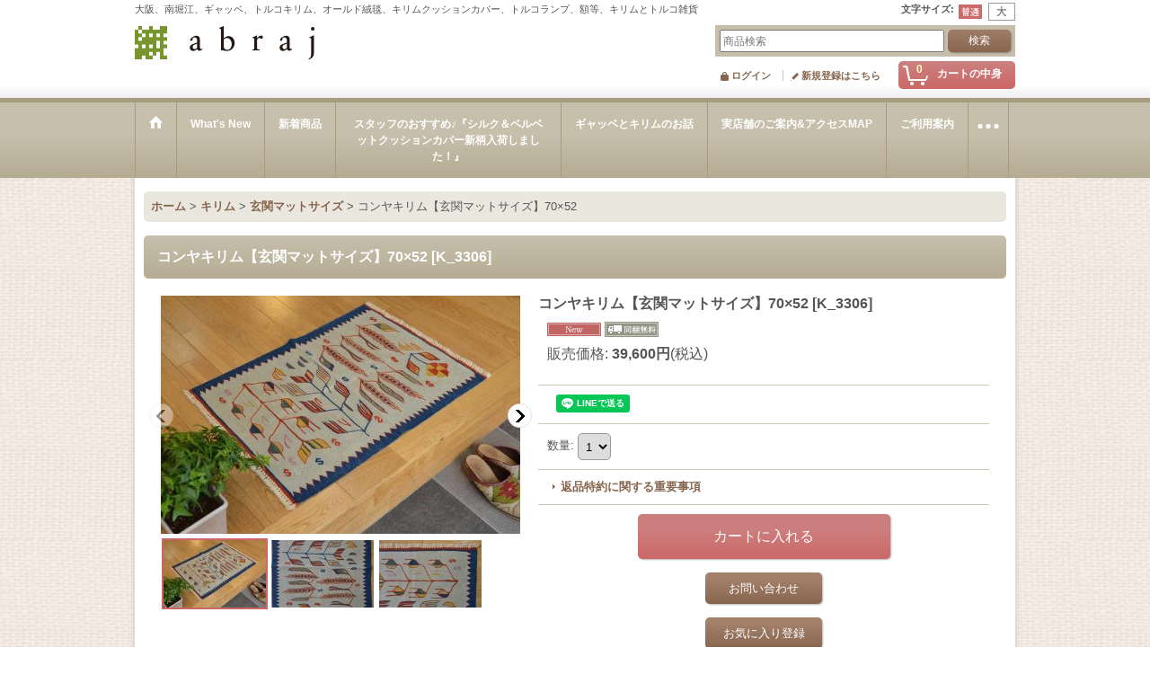

--- FILE ---
content_type: text/html; charset=UTF-8
request_url: https://www.abraj.jp/product/2427
body_size: 11674
content:
<!DOCTYPE html><html lang="ja">
<head prefix="og: http://ogp.me/ns# fb: http://ogp.me/ns/fb# product: http://ogp.me/ns/product#">
    <meta charset="utf-8" />
    <title>コンヤキリム【玄関マットサイズ】70×52 - abraj（アブラッシュ）Isik Selahattin</title>
    <meta name="keywords" content="大阪,南堀江,ギャッベ,トライバル絨毯,アンティーク絨毯,トルコキリム,ギャッベ座布団,トルコ,インテリア,キリムクッションカバー,大阪,南堀江,ネットショップ,ショッピングカート,アブラッシュ,abraj,手織り" />
    <meta name="description" content="大阪・南堀江でギャッベ、トライバル絨毯、アンティーク絨毯、トルコキリム、ギャッベ座布団、クッションカバーを販売しているアブラッシュです。" />
    <meta property="og:url" content="https://www.abraj.jp/product/2427" />
    <meta property="og:site_name" content="abraj（アブラッシュ）Isik Selahattin" />
    <meta property="og:title" content="コンヤキリム【玄関マットサイズ】70×52" />
    <meta property="og:description" content="キリムはトルコ・イランなどの中近東の遊牧民の生活から生まれた実用的な手織りの織物です。たくさんの模様には家族の健康や幸せ、織り手である女性の願いや思いが込められています。草木染で染めており色合いが良い…" />
    <meta property="og:type" content="product" />
    <meta property="og:image" content="https://www.abraj.jp/data/abraj149/product/20190604_a08eeb.jpg" />
    <meta property="product:price:amount" content="39600" />
    <meta property="product:price:currency" content="JPY" />
    <meta property="product:product_link" content="https://www.abraj.jp/product/2427" />
    <meta name="twitter:card" content="summary_large_image">
    <meta name="thumbnail" content="https://www.abraj.jp/data/abraj149/product/20190604_a08eeb.jpg" />
    <link rel="alternate" type="application/rss+xml" title="RSS" href="https://www.abraj.jp/rss/rss.php" />
    <link rel="alternate" media="only screen and (max-width: 640px)" href="https://www.abraj.jp/phone/product/2427" />
    <link rel="canonical" href="https://www.abraj.jp/product/2427" />
    <link href="/res/layout001/style/public/font-awesome-4.7.0/css/font-awesome.min.css" rel="stylesheet" />
    <link href="https://www.abraj.jp/res/layout001/style/common.css?1698389121" rel="stylesheet" type="text/css" media="all" />
    <link href="https://www.abraj.jp/res/layout006/style/template.css?1811011534" rel="stylesheet" type="text/css" media="all" />
    <link href="https://www.abraj.jp/res/layout001/style/jquery.fancybox.css" rel="stylesheet" type="text/css" media="all" />
    <link href="https://www.abraj.jp/data/abraj149/pc/20150528171257919c8b.css?1587440512" rel="stylesheet" type="text/css" media="all" />
    <script src="https://www.abraj.jp/res/layout006/js/public/jquery.js?v=420213"></script>
    <script src="https://www.abraj.jp/res/layout006/js/underscore.js?v=3"></script>
    <script src="https://www.abraj.jp/res/layout006/js/flipsnap.min.js"></script>
    <script src="https://www.abraj.jp/res/layout006/js/pack/ocnk-min.js?1625028332"></script>
    <script src="https://www.abraj.jp/res/layout006/js/pack/ranking-tab-min.js?1625028310"></script>
<meta name="google-site-verification" content="-JYTufMlh7hQbMS18bpv7wA1Zdc2X-ECB_S1xy1vp3U" />
<script async src="https://www.googletagmanager.com/gtag/js?id=UA-61635638-1"></script>
<script>
  window.dataLayer = window.dataLayer || [];
  function gtag(){dataLayer.push(arguments);}
  gtag('js', new Date());
  gtag('config', 'UA-61635638-1');
</script>

</head>

<body class="detail_page_body category30_detail_page_body category55_detail_page_body detail_group8 detail_group25 detail_new" id="detail_page_2427">
<div id="fb-root"></div>
<script>
    (function(d, s, id) {
    var js, fjs = d.getElementsByTagName(s)[0];
    if (d.getElementById(id)) return;
    js = d.createElement(s); js.id = id; js.async = true;js.src = "//connect.facebook.net/ja_JP/sdk.js#xfbml=1&version=v3.1&autoLogAppEvents=1";
        fjs.parentNode.insertBefore(js, fjs);
    }(document, 'script', 'facebook-jssdk'));
</script>
<div id="container" class="jpn_version visitor">
<div id="inner_container"> 

    <header role="banner">
        <div id="header_container">
            <div id="header">

                <div id="inner_header">

                    <div id="header_top" class="fix_center clearfix">
                        <div id="copy" class="header_top_800">
大阪、南堀江、ギャッベ、トルコキリム、オールド絨毯、キリムクッションカバー、トルコランプ、額等、キリムとトルコ雑貨
                        </div>
                        <div id="header_font_setting">
                            <div class="font_setting">
                                <span class="set_font_title">文字サイズ<span class="colon">:</span></span>
                                <span class="set_font_normal"></span><span class="set_font_large"></span>
                            </div>
                        </div>
                    </div>

                    <div id="header_middle" class="fix_center clearfix">
                        <div id="shoplogo" itemscope="itemscope" itemtype="http://schema.org/Organization">
                            <a itemprop="url" href="https://www.abraj.jp">
                                <img itemprop="logo" src="https://www.abraj.jp/data/abraj149/image/20150528_8038ee.jpg" width="200" height="40" alt="abraj（アブラッシュ）Isik Selahattin" />
                            </a>
                        </div>
                        <div id="search" itemscope="itemscope" itemtype="http://schema.org/WebSite">
                            <meta itemprop="url" content="https://www.abraj.jp" />
                            <form class="search_form" method="get" action="https://www.abraj.jp/product-list" role="search" itemprop="potentialAction" itemscope="itemscope" itemtype="http://schema.org/SearchAction">
                                <meta itemprop="target" content="https://www.abraj.jp/product-list/?keyword={keyword}" />
                                <input type="search" class="largesize searchform" name="keyword" value="" placeholder="商品検索" itemprop="query-input" />
                                <span class="global_btn"><input type="submit" class="searchinput btn_size_small btn_color_common" name="Submit" value="検索" /></span>
                            </form>
                        </div>
                    </div>

                    <div id="header_bottom" class="fix_center clearfix">
                        <div id="carttop">
                            <div class="shopping_cart_button has_cart_popup" data-empty-text="">
                                <div class="cartbtn">
                                    <a href="https://www.abraj.jp/cart">
                                        <span class="cartquantity">0</span>
                                        <span class="cartbtn_text">カートの中身</span>
                                    </a>
                                </div>
                            </div>
                        </div>

                        <div class="signin guestmember">
                            <div class="signin_box">
                                <ul>
                                    <li class="signin_top">
                                        <a href="https://www.abraj.jp/member-login" class="secure_link">ログイン</a>
                                    </li>
                                    <li class="register_top">
                                        <a href="https://www.abraj.jp/register" class="secure_link">新規登録はこちら</a>
                                    </li>
                                </ul>
                            </div>
                        </div>
                    </div>

                </div>

                <nav role="navigation">
                    <div id="header_navigation">
                        <div id="globalnavi" class="clearfix" data-drilldown="off">
                            <ul class="fix_center clearfix pre_load_nav dropdown">
                                <li class="header_nav h_home posleft">
                                    <a href="https://www.abraj.jp/" class="nav_link"><span class="nav_box"><img src="https://www.abraj.jp/res/layout006/img/navi_home_bg.gif" data-x2="https://www.abraj.jp/res/layout006/img/navi_home_bg_x2.gif" width="45" height="45" alt="ホーム" /></span></a>
                                </li>
                                <li class="header_nav h_news">
                                    <a href="https://www.abraj.jp/news" class="nav_link"><span class="nav_box">What&#039;s New</span></a>
                                </li>
                                <li class="header_nav h_newitem">
                                    <a href="https://www.abraj.jp/new" class="nav_link item_list_link"><span class="nav_box">新着商品</span></a>
                                </li>
                                <li class="header_nav h_recommend">
                                    <a href="https://www.abraj.jp/pickup" class="nav_link item_list_link"><span class="nav_box">スタッフのおすすめ♪『シルク＆ベルベットクッションカバー新柄入荷しました！』</span></a>
                                </li>
                                <li class="header_nav h_page_2">
                                    <a href="https://www.abraj.jp/page/2" class="nav_link"><span class="nav_box">ギャッベとキリムのお話</span></a>
                                </li>
                                <li class="header_nav h_page_3">
                                    <a href="https://www.abraj.jp/page/3" class="nav_link"><span class="nav_box">実店舗のご案内&amp;アクセスMAP</span></a>
                                </li>
                                <li class="header_nav h_help">
                                    <a href="https://www.abraj.jp/help" class="nav_link"><span class="nav_box">ご利用案内</span></a>
                                </li>
                                <li class="header_nav h_inquiry posright">
                                    <a href="https://www.abraj.jp/contact" class="nav_link secure_link"><span class="nav_box">お問い合せ</span></a>
                                </li>
                            </ul>
                        </div>
                    </div>
                </nav>

            </div>        </div>
    </header>

    <div id="contents">
        <div id="inner_contents" class="fix_center clearfix">

<div id="pan">
    <ol class="breadcrumb_list" itemscope itemtype="https://schema.org/BreadcrumbList">
        <li class="breadcrumb_nav pannavi1" itemprop="itemListElement" itemscope itemtype="https://schema.org/ListItem">
            <a href="https://www.abraj.jp/" itemprop="item">
                <span class="breadcrumb_text" itemprop="name">ホーム</span>
            </a>
            <meta itemprop="position" content="1">
        </li>
        <li class="breadcrumb_nav pannavi2" itemprop="itemListElement" itemscope itemtype="https://schema.org/ListItem">
            <span class="gt">&gt;</span>
            <a href="https://www.abraj.jp/product-list/30" itemprop="item" class="item_list_link">
                <span class="breadcrumb_text" itemprop="name">キリム</span>
            </a>
            <meta itemprop="position" content="2">
        </li>
        <li class="breadcrumb_nav pannavi3" itemprop="itemListElement" itemscope itemtype="https://schema.org/ListItem">
            <span class="gt">&gt;</span>
            <a href="https://www.abraj.jp/product-list/55" itemprop="item" class="item_list_link">
                <span class="breadcrumb_text" itemprop="name">玄関マットサイズ</span>
            </a>
            <meta itemprop="position" content="3">
        </li>
        <li class="breadcrumb_nav" itemprop="itemListElement" itemscope itemtype="https://schema.org/ListItem">
            <span class="gt">&gt;</span>
                <span class="thispage" itemprop="name">コンヤキリム【玄関マットサイズ】70×52</span>
            <meta itemprop="position" content="4">
        </li>
    </ol>
</div>



            <div id="maincol1" role="main">
                <div id="main_container">
                    <article>
                        <div class="page_box itemdetail">


                            <div class="page_title">
                                <h1 class="detail_page_title">
                                    <span class="goods_name">コンヤキリム【玄関マットサイズ】70×52</span>
                                    <span class="model_number_info model_number" id="h_m_number"><span class="bracket">[</span><span class="model_number_value">K_3306</span><span class="bracket">]</span></span>
                                </h1>
                            </div>

                            <div class="page_contents detail_contents">
                                <div class="inner_page_contents">



<div class="layout400 clearfix">

    <div class="main_photo_slide standard_slide">
        <div class="swipe_list" data-autoplay="off" data-cols="1" data-start="1" data-adjustment="min" data-current="current" data-padding="0" data-duration="350" data-pointer=".thumbnail li" data-event="mouseover" data-fade-in-fade-out="off" data-async="on">
            <div class="detail_item_photo use_thumbnail_pointer">
                <div class="list_item_table col1">
                    <ul class="list_item_row">
                        <li class="list_item_cell">
                            <div class="global_photo">
                                <a href="https://www.abraj.jp/data/abraj149/product/20190604_a08eeb.jpg" class="item_image_box main_img_href" data-iteration="1" data-fancybox-group="main_img_group">
                                    <img src="https://www.abraj.jp/data/abraj149/_/70726f647563742f32303139303630345f6130386565622e6a7067003430300000660066.jpg"  data-x2="https://www.abraj.jp/data/abraj149/_/70726f647563742f32303139303630345f6130386565622e6a7067003830300000740066.jpg" width="400" height="265" id="main_img_1" alt="画像1: コンヤキリム【玄関マットサイズ】70×52" data-id=109283 />
                                </a>
                            </div>
                        </li>
                        <li class="list_item_cell">
                            <div class="global_photo">
                                <a href="https://www.abraj.jp/data/abraj149/product/20190604_29762b.jpg" class="item_image_box main_img_href" data-iteration="2" data-fancybox-group="main_img_group">
                                    <img src="https://www.abraj.jp/data/abraj149/_/70726f647563742f32303139303630345f3239373632622e6a7067003430300000660066.jpg"  data-x2="https://www.abraj.jp/data/abraj149/_/70726f647563742f32303139303630345f3239373632622e6a7067003830300000740066.jpg" width="400" height="265" id="main_img_2" alt="画像2: コンヤキリム【玄関マットサイズ】70×52" data-id=109287 />
                                </a>
                            </div>
                        </li>
                        <li class="list_item_cell">
                            <div class="global_photo">
                                <a href="https://www.abraj.jp/data/abraj149/product/20190604_cc651a.jpg" class="item_image_box main_img_href" data-iteration="3" data-fancybox-group="main_img_group">
                                    <img src="https://www.abraj.jp/data/abraj149/_/70726f647563742f32303139303630345f6363363531612e6a7067003430300000660066.jpg"  data-x2="https://www.abraj.jp/data/abraj149/_/70726f647563742f32303139303630345f6363363531612e6a7067003830300000740066.jpg" width="400" height="265" id="main_img_3" alt="画像3: コンヤキリム【玄関マットサイズ】70×52" data-id=109288 />
                                </a>
                            </div>
                        </li>
                        <li class="list_item_cell">
                            <div class="global_photo">
                                <a href="https://www.abraj.jp/data/abraj149/product/20190604_5ff80f.jpg" class="item_image_box main_img_href" data-iteration="4" data-fancybox-group="main_img_group">
                                    <img src="https://www.abraj.jp/data/abraj149/_/70726f647563742f32303139303630345f3566663830662e6a7067003430300000660066.jpg"  data-x2="https://www.abraj.jp/data/abraj149/_/70726f647563742f32303139303630345f3566663830662e6a7067003830300000740066.jpg" width="400" height="265" id="main_img_4" alt="画像4: コンヤキリム【玄関マットサイズ】70×52" data-id=109289 />
                                </a>
                            </div>
                        </li>
                    </ul>
                </div>
                <div class="detail_top_pointer">
                    <div class="pointer_box">
                        <span class="pointer_prev"></span>
                        <span class="pointer_next"></span>
                    </div>
                </div>
            </div>
            <div class="th120 thumbnail clearfix">
                <div class="thumbnail_list">
                    <ul>
                        <li class="thumbnail_listbox current leftpos" id="listbox_109283">
                            <a href="https://www.abraj.jp/data/abraj149/product/20190604_a08eeb.jpg" class="thumbnail_image_link" id="main_group_1" data-fancybox-group="main_group">
                                <span class="thumbnail_image_box">
                                    <img src="https://www.abraj.jp/data/abraj149/_/70726f647563742f32303139303630345f6130386565622e6a7067003131340000660066.jpg" data-x2="https://www.abraj.jp/data/abraj149/_/70726f647563742f32303139303630345f6130386565622e6a7067003232380000740066.jpg" alt="画像1: コンヤキリム【玄関マットサイズ】70×52 (1)" id="thumbnail_109283" class="thumbnail_btn" width="114" height="75" data-retention="1" />
                                </span>
                            </a>
                        </li>
                        <li class="thumbnail_listbox" id="listbox_109287">
                            <a href="https://www.abraj.jp/data/abraj149/product/20190604_29762b.jpg" class="thumbnail_image_link" id="main_group_2" data-fancybox-group="main_group">
                                <span class="thumbnail_image_box">
                                    <img src="https://www.abraj.jp/data/abraj149/_/70726f647563742f32303139303630345f3239373632622e6a7067003131340000660066.jpg" data-x2="https://www.abraj.jp/data/abraj149/_/70726f647563742f32303139303630345f3239373632622e6a7067003232380000740066.jpg" alt="画像2: コンヤキリム【玄関マットサイズ】70×52 (2)" id="thumbnail_109287" class="thumbnail_btn" width="114" height="75" data-retention="1" />
                                </span>
                            </a>
                        </li>
                        <li class="thumbnail_listbox" id="listbox_109288">
                            <a href="https://www.abraj.jp/data/abraj149/product/20190604_cc651a.jpg" class="thumbnail_image_link" id="main_group_3" data-fancybox-group="main_group">
                                <span class="thumbnail_image_box">
                                    <img src="https://www.abraj.jp/data/abraj149/_/70726f647563742f32303139303630345f6363363531612e6a7067003131340000660066.jpg" data-x2="https://www.abraj.jp/data/abraj149/_/70726f647563742f32303139303630345f6363363531612e6a7067003232380000740066.jpg" alt="画像3: コンヤキリム【玄関マットサイズ】70×52 (3)" id="thumbnail_109288" class="thumbnail_btn" width="114" height="75" data-retention="1" />
                                </span>
                            </a>
                        </li>
                        <li class="thumbnail_listbox" id="listbox_109289">
                            <a href="https://www.abraj.jp/data/abraj149/product/20190604_5ff80f.jpg" class="thumbnail_image_link" id="main_group_4" data-fancybox-group="main_group">
                                <span class="thumbnail_image_box">
                                    <img src="https://www.abraj.jp/data/abraj149/_/70726f647563742f32303139303630345f3566663830662e6a7067003131340000660066.jpg" data-x2="https://www.abraj.jp/data/abraj149/_/70726f647563742f32303139303630345f3566663830662e6a7067003232380000740066.jpg" alt="画像4: コンヤキリム【玄関マットサイズ】70×52 (4)" id="thumbnail_109289" class="thumbnail_btn" width="114" height="75" data-retention="1" />
                                </span>
                            </a>
                        </li>
                    </ul>
                </div>
            </div>

<script>
jQuery('.thumbnail').adjustPhoto({imageWrapSelector: '.thumbnail_image_box', useResizeEvent: true});
</script>

        </div>
    </div>


<script>
(function ($) {

    var $mainImgElem = $('.main_img_href');
    var mainImages = [
        {href: 'https://www.abraj.jp/data/abraj149/product/20190604_a08eeb.jpg', title: ''},
        {href: 'https://www.abraj.jp/data/abraj149/product/20190604_29762b.jpg', title: ''},
        {href: 'https://www.abraj.jp/data/abraj149/product/20190604_cc651a.jpg', title: ''},
        {href: 'https://www.abraj.jp/data/abraj149/product/20190604_5ff80f.jpg', title: ''}];
    var $mainGroupElem = $('a[data-fancybox-group="main_group"]');
    var mainThumbnailAction = 'mouseover';
    if (globalObj.touchDevice || mainThumbnailAction === 'click') {
        $mainImgElem.click(function (e) {
            var options;
            var iteration = parseInt($(e.currentTarget).data('iteration'), 10) || '1';
            var index= 0;
            if (iteration) {
                index = iteration -1;
            }
            options = $.extend({}, globalObj.modalOptions, {index: index});
            e.preventDefault();
            $.fancybox.open(mainImages, options);
        });
        $mainGroupElem.click(function (e) {
            e.preventDefault();
        });
    } else {
        $mainGroupElem.fancybox(globalObj.modalOptions);
        $mainImgElem.on('click', function (e) {
            var iteration = $(e.currentTarget).data('iteration');
            $('#main_group_' + iteration).click();
            return false;
        });
    }
})(jQuery);
</script>


    <div class="detail_item_data" id="option">
        <div id="product_form_area">
            <div class="item_name first_product_part">
                <span class="goods_name">コンヤキリム【玄関マットサイズ】70×52</span>
                <span class="model_number_info model_number" id="m_number"><span class="bracket">[</span><span class="model_number_value">K_3306</span><span class="bracket">]</span></span>

            </div>

            <div class="common_icon">
                <img src="https://www.abraj.jp/res/layout022/img/icon_new.gif" data-x2="https://www.abraj.jp/res/layout022/img/icon_new_x2.gif" width="60" height="15" class="icon_new" alt="" />
                <img src="https://www.abraj.jp/res/layout022/img/icon_charge.gif" data-x2="https://www.abraj.jp/res/layout022/img/icon_charge_x2.gif" width="60" height="17" class="icon_track" alt="" />
            </div>

            <div class="detail_section price">
                <div class="price_section">
                    <p class="selling_price">
                        <span class="price_label" id="price_label">販売価格</span><span class="colon">:</span>
                        <span class="figure" id="pricech">39,600円</span><span class="tax_label">(税込)</span>                    </p>
                </div>


            </div>

            <div class="detail_section social_tool clearfix">
                <ul>
<li class="facebook_detail"><div class="fb-like" data-href="https://www.abraj.jp/product/2427" data-action="like" data-layout="button_count" data-size="small" data-share="true"></div></li><li class="line_detail"><script src="https://www.line-website.com/social-plugins/js/thirdparty/loader.min.js" async="async" defer="defer"></script><div class="line-it-button" style="display: none;" data-lang="ja" data-type="share-a"  data-ver="3" data-url="https://www.abraj.jp/product/2427" data-color="default" data-size="small"></div></li>                </ul>
            </div>

            <form name="productadd" action="https://www.abraj.jp/product/2427" id="productadd" method="post" class="product_form edit_form" novalidate="novalidate">

<input type="hidden" name="cart_add_2427" value="t" />
<input type="hidden" name="cart_operation_page" value="product" />
                <div class="detail_section quantity">
                    <div id="quantity_item">
                        <div class="item_box">
                            <span class="quantity_label">数量</span><span class="colon">:</span>
                            <span id="purchase_qty"><select id="cart_addquantity_2427" name="cart_addquantity_2427">
	<option value="1" selected="selected">1</option>
</select></span>
                            <span id="cart_addquantity_2427_status" class="form_status" style="display: none;"></span>
                        </div>
                    </div>
                </div>
                <div class="detail_section return">
                   <span id="detail_return" class="global_link">
                       <a onclick="sharedTool.winOpen('https://www.abraj.jp/return-policy', 'detailreturn', 840, 500); return false;" target="_blank" href="https://www.abraj.jp/return-policy">返品特約に関する重要事項</a>
                   </span>
                </div>
                <div class="detail_section add_cart has_favorite_btn clearfix">
                    <span class="global_btn add_cart_btn">
                        <input id="submit_cart_input_btn" name="cart_add_btn" type="submit" value="カートに入れる" class="cartinput btn_size_xxlarge btn_color_emphasis" />
                    </span>
                    <span class="global_btn inquiry_btn">
                        <a href="https://www.abraj.jp/contact/product/2427" class="secure_link inquiryinput btn_size_large btn_color_common">お問い合わせ</a>
                    </span>
                    <span class="global_btn favorite_btn">
                        <a href="javascript:void(0);" data-id="2427" class="favoriteinput btn_size_large btn_color_common">
                            お気に入り登録
                        </a>
                    </span>
                </div>
            </form>


        </div>
        <div class="item_desc">
            <div class="item_desc_text">
<p>キリムはトルコ・イランなどの中近東の遊牧民の生活から生まれた実用的な手織りの織物です。たくさんの模様には家族の健康や幸せ、織り手である女性の願いや思いが込められています。</p><p>草木染で染めており色合いが良いのが特徴です。使えば使うほど良い風合いのキリムになっていきます。</p><p>&nbsp;</p><p>少し小さめの玄関マットサイズです。薄いのでテーブルやチェストの飾りやタペストリーとしてもお使いいただけます。</p><p><br />［原産地］トルコ・コンヤ<br />［素材］ウール<br />［サイズ］70cm&times;52cm（フリンジのサイズは含まれていません。）</p></p><p>&nbsp;</p><span style="font-size: small;"><span style="color: #ff0000; font-size: medium;"><span style="color: #ff6600;"><span style="color: #ff0000; font-size: medium;"><img style="width: 20px; height: 17px;" src="https://www.abraj.jp/data/abraj149/product/20160212_365d4d.png" alt="" width="31" height="24" /></span></span></span>&nbsp;<span style="color: #ff0000; font-size: medium;">送料無料商品</span></span></p>
            </div>
        </div>

    </div>

</div>




<section>
    <div class="detail_other_photo">
        <div class="section_title">
            <h2>おすすめPoint！</h2>
        </div>
        <ul class="clearfix layout220">
            <li class="other_photo posleft">
                <div class="other_item_data">
                    <div id="otherph1" class="global_photo">
                        <a data-fancybox-group="other_group" href="https://www.abraj.jp/data/abraj149/product/20190604_d0e435.jpg" target="_blank">
                            <img src="https://www.abraj.jp/data/abraj149/_/70726f647563742f32303139303630345f6430653433352e6a7067003232300000660066.jpg" data-x2="https://www.abraj.jp/data/abraj149/_/70726f647563742f32303139303630345f6430653433352e6a7067003434300000740066.jpg" width="220" height="145" alt="おすすめPoint！1: コンヤキリム【玄関マットサイズ】70×52" />
                        </a>
                    </div>
                    <div class="other_photo_desc">

                    </div>
                </div>
            </li>
            <li class="other_photo poscenter">
                <div class="other_item_data">
                    <div id="otherph2" class="global_photo">
                        <a data-fancybox-group="other_group" href="https://www.abraj.jp/data/abraj149/product/20190604_29144b.jpg" target="_blank">
                            <img src="https://www.abraj.jp/data/abraj149/_/70726f647563742f32303139303630345f3239313434622e6a7067003232300000660066.jpg" data-x2="https://www.abraj.jp/data/abraj149/_/70726f647563742f32303139303630345f3239313434622e6a7067003434300000740066.jpg" width="220" height="332" alt="おすすめPoint！2: コンヤキリム【玄関マットサイズ】70×52" />
                        </a>
                    </div>
                    <div class="other_photo_desc">

                    </div>
                </div>
            </li>
            <li class="other_photo posright">
                <div class="other_item_data">
                    <div id="otherph3" class="global_photo">
                        <a data-fancybox-group="other_group" href="https://www.abraj.jp/data/abraj149/product/20190604_39d860.jpg" target="_blank">
                            <img src="https://www.abraj.jp/data/abraj149/_/70726f647563742f32303139303630345f3339643836302e6a7067003232300000660066.jpg" data-x2="https://www.abraj.jp/data/abraj149/_/70726f647563742f32303139303630345f3339643836302e6a7067003434300000740066.jpg" width="220" height="145" alt="おすすめPoint！3: コンヤキリム【玄関マットサイズ】70×52" />
                        </a>
                    </div>
                    <div class="other_photo_desc">
<p>abrajでは滑り止めをサービスでお付けしています。<br/>届きましたらギャッベの下に滑り止めを敷いてお使いください。</p>
                    </div>
                </div>
            </li>
        </ul>
    </div>
</section>

<div class="layoutnfloat layout600">
    <div class="detail_item_data" id="b_option">
        <div id="b_product_form_area" class="item_form_bottom">
            <div class="item_name first_product_part">
                <span class="goods_name">コンヤキリム【玄関マットサイズ】70×52</span>
                <span class="model_number_info model_number" id="b_m_number"><span class="bracket">[</span><span class="model_number_value">K_3306</span><span class="bracket">]</span></span>

            </div>

            <div class="common_icon">
                <img src="https://www.abraj.jp/res/layout022/img/icon_new.gif" data-x2="https://www.abraj.jp/res/layout022/img/icon_new_x2.gif" width="60" height="15" class="icon_new" alt="" />
                <img src="https://www.abraj.jp/res/layout022/img/icon_charge.gif" data-x2="https://www.abraj.jp/res/layout022/img/icon_charge_x2.gif" width="60" height="17" class="icon_track" alt="" />
            </div>

            <div class="detail_section price">
                <div class="price_section">
                    <p class="selling_price">
                        <span class="price_label" id="b_price_label">販売価格</span><span class="colon">:</span>
                        <span class="figure" id="b_pricech">39,600円</span><span class="tax_label">(税込)</span>                    </p>
                </div>


            </div>

            <div class="detail_section social_tool clearfix">
                <ul>
<li class="facebook_detail"><div class="fb-like" data-href="https://www.abraj.jp/product/2427" data-action="like" data-layout="button_count" data-size="small" data-share="true"></div></li><li class="line_detail"><div class="line-it-button" style="display: none;" data-lang="ja" data-type="share-a"  data-ver="3" data-url="https://www.abraj.jp/product/2427" data-color="default" data-size="small"></div></li>                </ul>
            </div>

            <form name="productadd" action="https://www.abraj.jp/product/2427" id="b_productadd" method="post" class="product_form edit_form" novalidate="novalidate">

<input type="hidden" name="cart_add_2427" value="t" />
<input type="hidden" name="cart_operation_page" value="product" />
                <div class="detail_section quantity">
                    <div id="b_quantity_item">
                        <div class="item_box">
                            <span class="quantity_label">数量</span><span class="colon">:</span>
                            <span id="b_purchase_qty"><select id="b_cart_addquantity_2427" name="cart_addquantity_2427">
	<option value="1" selected="selected">1</option>
</select></span>
                            <span id="b_cart_addquantity_2427_status" class="form_status" style="display: none;"></span>
                        </div>
                    </div>
                </div>
                <div class="detail_section return">
                   <span id="b_detail_return" class="global_link">
                       <a onclick="sharedTool.winOpen('https://www.abraj.jp/return-policy', 'detailreturn', 840, 500); return false;" target="_blank" href="https://www.abraj.jp/return-policy">返品特約に関する重要事項</a>
                   </span>
                </div>
                <div class="detail_section add_cart has_favorite_btn formbottom clearfix">
                    <span class="global_btn add_cart_btn">
                        <input id="b_submit_cart_input_btn" name="cart_add_btn" type="submit" value="カートに入れる" class="cartinput btn_size_xxlarge btn_color_emphasis" />
                    </span>
                    <span class="global_btn inquiry_btn">
                        <a href="https://www.abraj.jp/contact/product/2427" class="secure_link inquiryinput btn_size_large btn_color_common">お問い合わせ</a>
                    </span>
                    <span class="global_btn favorite_btn">
                        <a href="javascript:void(0);" data-id="2427" class="favoriteinput btn_size_large btn_color_common">
                            お気に入り登録
                        </a>
                    </span>
                </div>
            </form>


        </div>
    </div>
</div>

                                    </div>
                                </div>





                                <div class="ajax_item" data-mode="similarity" data-id="2427" data-title="" data-hide-zero="on" data-cols="4" data-img="200" data-slide="on" data-autoplay="of" data-cnt="12" data-random="off" data-position="bottom" data-area="detail"></div>

                                <div class="detail_inner_box" id="product_detail_freetext_lower">
<p><a href="https://www.abraj.jp/page/10"><img src="https://www.abraj.jp/data/abraj149/image/20221210_be7720.jpg" alt="" width="517" height="198" /></a></p><p><br /><span style="font-family: 'andale mono', times; font-size: medium; color: #800000;">Facebook＆Instagram＆LINE</span><span style="font-family: 'andale mono', times;"><br /></span></p><p>&nbsp;</p><p><a href="https://lin.ee/dtmIIB9"><img src="https://www.abraj.jp/data/abraj149/image/20220429_bb358a.jpg" alt="" width="507" height="118" /></a></p><p>&nbsp;</p><p><a href="https://www.facebook.com/abrajosaka/"><img src="https://www.abraj.jp/data/abraj149/image/20220429_b63258.jpg" alt="" width="507" height="119" /></a></p><p>&nbsp;</p><p><a href="https://www.instagram.com/gabbeh_kilim_abraj/"><img src="https://www.abraj.jp/data/abraj149/image/20220429_d2f9c9.jpg" alt="" width="507" height="118" /></a></p><p>&nbsp;</p><p>&nbsp;</p>
                                </div>

                        </div>

                    </article>
                </div>
            </div>



        </div>
    </div>

    <div id="wide_contents">
        <div class="main_wide_box fix_center">
                <div class="ajax_item" data-mode="recently" data-area="wide" data-subject="最近チェックしたアイテム" data-img="120" data-cols="7" data-slide="on" data-autoplay="of" data-duration="350" data-interval="5000" data-reset="on" data-name="on" data-abbr="off"  data-position="bottom" data-cnt="30" data-reset-text="リセット" data-zero-text="0件"></div>
        </div>
    </div>

</div>

<footer>
<div id="pagetop">
    <div id="inner_pagetop" class="fix_center"><a href="#container" class="to_pagetop">ページトップへ</a></div>
</div>

<div id="footer">

    <div id="globalnavi_footer">
        <div class="fix_center column_layout column4 clearfix">
            <div class="footer_navi_box footer_navi_box_left">
                <ul class="footer_navi_left">
                    <li class="footer_navi f_home">
                        <div class="footer_navi_row">
                            <a href="https://www.abraj.jp/" class="footer_navi_link">ホーム</a>
                        </div>
                    </li>
                    <li class="footer_navi f_register">
                        <div class="footer_navi_row">
                            <a href="https://www.abraj.jp/register" class="footer_navi_link secure_link">新規登録はこちら</a>
                        </div>
                    </li>
                    <li class="footer_navi f_cart">
                        <div class="footer_navi_row">
                            <a href="https://www.abraj.jp/cart" class="footer_navi_link">ショッピングカート</a>
                        </div>
                    </li>
                    <li class="footer_navi f_signin">
                        <div class="footer_navi_row">
                            <a href="https://www.abraj.jp/member-login" class="footer_navi_link secure_link">ログイン</a>
                        </div>
                    </li>
                </ul>
            </div>
            <div class="footer_navi_box">
                <ul class="footer_navi_center">
                    <li class="footer_navi f_category">
                        <div class="footer_navi_row">
                            <a href="https://www.abraj.jp/category" class="footer_navi_link">MENU</a>
                        </div>
                    </li>
                    <li class="footer_navi f_group">
                        <div class="footer_navi_row">
                            <a href="https://www.abraj.jp/group" class="footer_navi_link">人気商品＆特集</a>
                        </div>
                    </li>
                    <li class="footer_navi f_newitem">
                        <div class="footer_navi_row">
                            <a href="https://www.abraj.jp/new" class="footer_navi_link item_list_link">新着商品</a>
                        </div>
                    </li>
                    <li class="footer_navi f_ranking">
                        <div class="footer_navi_row">
                            <a href="https://www.abraj.jp/ranking" class="footer_navi_link">Online Shop＆実店舗のRanking！</a>
                        </div>
                    </li>
                </ul>
            </div>
            <div class="footer_navi_box">
                <ul class="footer_navi_center">
                    <li class="footer_navi f_news">
                        <div class="footer_navi_row">
                            <a href="https://www.abraj.jp/news" class="footer_navi_link">What&#039;s New</a>
                        </div>
                    </li>
                    <li class="footer_navi f_profile">
                        <div class="footer_navi_row">
                            <a href="https://www.abraj.jp/profile" class="footer_navi_link">私が店長です</a>
                        </div>
                    </li>
                    <li class="footer_navi f_bbs">
                        <div class="footer_navi_row">
                            <a href="https://www.abraj.jp/bbs" class="footer_navi_link secure_link">掲示板</a>
                        </div>
                    </li>
                    <li class="footer_navi f_page_23">
                        <div class="footer_navi_row">
                            <a href="https://www.abraj.jp/page/23" class="footer_navi_link">ご自宅の風景</a>
                        </div>
                    </li>
                </ul>
            </div>
            <div class="footer_navi_box footer_navi_box_right">
                <ul class="footer_navi_right">
                    <li class="footer_navi f_inquiry">
                        <div class="footer_navi_row">
                            <a href="https://www.abraj.jp/contact" class="footer_navi_link secure_link">お問い合せ</a>
                        </div>
                    </li>
                    <li class="footer_navi f_legal">
                        <div class="footer_navi_row">
                            <a href="https://www.abraj.jp/info" class="footer_navi_link">特定商取引法表示</a>
                        </div>
                    </li>
                    <li class="footer_navi f_help">
                        <div class="footer_navi_row">
                            <a href="https://www.abraj.jp/help" class="footer_navi_link">ご利用案内</a>
                        </div>
                    </li>
                </ul>
            </div>
        </div>
    </div>

    <div class="fix_center" id="inner_footer">
        <div id="phonesite" class="phonesite">
            <span class="phone_site_link" data-always="on">スマートフォンサイト</span>
        </div>
    </div>

</div>
</footer>

</div>

<script>
var xmlUrl = "https://www.abraj.jp" + "/xml.php";
var xmlSecureUrl = "https://www.abraj.jp" + "/xml.php";
var OK_icon_src = 'https://www.abraj.jp/res/layout006/img/all/icon_ok' + (1 < globalObj.pixelRatio ? '_x2' : '') + '.png';
var NG_icon_src = 'https://www.abraj.jp/res/layout006/img/all/icon_caution' + (1 < globalObj.pixelRatio ? '_x2' : '') + '.png';
var CURPLACE = 'product';
var MSG_INPUT = '入力してください。';
var MSG_SELECT = '選択してください。';
var MSG_NUMERIC1 = '半角数字で正しく入力してください。';
var MSG_MAX_LENGTH = '%s文字以内で入力してください。';
var MSG_ADDRESS = {
    'japan1': '(市区町村郡)', 'japan2': '(町名・番地)', 'japan3': '(マンション・ビル名・部屋番号)',
    'oversea1': '(Street address)', 'oversea2': '(Apt./Bldg. No.)', 'oversea3': '(City, State/Province)'
};
var phoneUrl = 'https://www.abraj.jp/phone/product/2427';
var browserType = null;
globalObj.language = 'Japanese';
globalObj.closeIcon = globalObj.closeIcon ? globalObj.closeIcon : 'https://www.abraj.jp/res/layout006/img/dropdown_close.png';
globalObj.noImageLabel = '写真が見つかりません';
globalObj.closeLabel = '閉じる';
globalObj.home = 'https://www.abraj.jp';
globalObj.b = 'https://www.abraj.jp';
globalObj.productListCondition = {};
globalObj.subCategorySelectDefaultLabel = '全商品';
globalObj.productCategoryNames = {"42":{"id":"42","name":"\u30ae\u30e3\u30c3\u30d9","photo":null,"photo_url":null,"photo_width":60,"photo_height":60,"display_photo_in_header_nav":"t","display_photo_in_side_nav":"t","display_photo_in_product_list":"t","order":0,"sub":{"50":{"id":"50","name":"\u5ea7\u5e03\u56e3\u30b5\u30a4\u30ba","photo":null,"photo_url":null,"photo_width":60,"photo_height":60,"display_photo_in_header_nav":"t","display_photo_in_side_nav":"t","display_photo_in_product_list":"t","order":0},"62":{"id":"62","name":"\u30df\u30cb\u7384\u95a2\u30de\u30c3\u30c8\u30b5\u30a4\u30ba\u3000\u7d0460\u00d740cm\/\u7d0470\u00d750cm","photo":null,"photo_url":null,"photo_width":60,"photo_height":60,"display_photo_in_header_nav":"t","display_photo_in_side_nav":"t","display_photo_in_product_list":"t","order":1},"51":{"id":"51","name":"\u7384\u95a2\u30de\u30c3\u30c8\u30b5\u30a4\u30ba\u3000\u7d0490\u00d760cm","photo":null,"photo_url":null,"photo_width":60,"photo_height":60,"display_photo_in_header_nav":"t","display_photo_in_side_nav":"t","display_photo_in_product_list":"t","order":2},"77":{"id":"77","name":"\u5927\u304d\u3081\u306e\u7384\u95a2\u30de\u30c3\u30c8\u30b5\u30a4\u30ba\u3000\u7d04120\u00d780cm","photo":null,"photo_url":null,"photo_width":60,"photo_height":60,"display_photo_in_header_nav":"t","display_photo_in_side_nav":"t","display_photo_in_product_list":"t","order":3},"54":{"id":"54","name":"\u30a2\u30af\u30bb\u30f3\u30c8\u30e9\u30b0\u30b5\u30a4\u30ba\u3000\u7d04180\u00d7120cm\/\u7d04150\u00d7100cm","photo":null,"photo_url":null,"photo_width":60,"photo_height":60,"display_photo_in_header_nav":"t","display_photo_in_side_nav":"t","display_photo_in_product_list":"t","order":4},"52":{"id":"52","name":"\u30bb\u30f3\u30bf\u30fc\u30e9\u30b0\u30b5\u30a4\u30ba\u3000\u3010\u7d042\u7573\u3011\u7d04200\u00d7150cm\u3000","photo":null,"photo_url":null,"photo_width":60,"photo_height":60,"display_photo_in_header_nav":"t","display_photo_in_side_nav":"t","display_photo_in_product_list":"t","order":5},"53":{"id":"53","name":"\u30ea\u30d3\u30f3\u30b0\u30b5\u30a4\u30ba\u3000\u3010\u7d043\u7573\u3011\u7d04240\u00d7170cm","photo":null,"photo_url":null,"photo_width":60,"photo_height":60,"display_photo_in_header_nav":"t","display_photo_in_side_nav":"t","display_photo_in_product_list":"t","order":6},"60":{"id":"60","name":"\u7d30\u9577\u30b5\u30a4\u30ba\u3000\u9577\u3055140\u301c300cm\u00d7\u5e4540\u301c80cm","photo":null,"photo_url":null,"photo_width":60,"photo_height":60,"display_photo_in_header_nav":"t","display_photo_in_side_nav":"t","display_photo_in_product_list":"t","order":7}}},"89":{"id":"89","name":"\u30c8\u30e9\u30a4\u30d0\u30eb\u7d68\u6bef","photo":null,"photo_url":null,"photo_width":60,"photo_height":60,"display_photo_in_header_nav":"f","display_photo_in_side_nav":"f","display_photo_in_product_list":"f","order":1},"90":{"id":"90","name":"\u30a2\u30f3\u30c6\u30a3\u30fc\u30af\u7d68\u6bef","photo":null,"photo_url":null,"photo_width":60,"photo_height":60,"display_photo_in_header_nav":"f","display_photo_in_side_nav":"f","display_photo_in_product_list":"f","order":2},"91":{"id":"91","name":"\u30e9\u30a4\u30aa\u30f3\u30ae\u30e3\u30c3\u30d9","photo":null,"photo_url":null,"photo_width":60,"photo_height":60,"display_photo_in_header_nav":"f","display_photo_in_side_nav":"f","display_photo_in_product_list":"f","order":3},"88":{"id":"88","name":"\u30d3\u30ec\u30c3\u30b8\u30ae\u30e3\u30c3\u30d9","photo":null,"photo_url":null,"photo_width":60,"photo_height":60,"display_photo_in_header_nav":"f","display_photo_in_side_nav":"f","display_photo_in_product_list":"f","order":4},"93":{"id":"93","name":"\u30da\u30eb\u30b7\u30e3\u7d68\u6bef\uff08\u30aa\u30fc\u30eb\u30c9\uff09","photo":null,"photo_url":null,"photo_width":60,"photo_height":60,"display_photo_in_header_nav":"f","display_photo_in_side_nav":"f","display_photo_in_product_list":"f","order":5},"92":{"id":"92","name":"\u3078\u30ec\u30b1","photo":null,"photo_url":null,"photo_width":60,"photo_height":60,"display_photo_in_header_nav":"f","display_photo_in_side_nav":"f","display_photo_in_product_list":"f","order":6},"30":{"id":"30","name":"\u30ad\u30ea\u30e0","photo":null,"photo_url":null,"photo_width":60,"photo_height":60,"display_photo_in_header_nav":"t","display_photo_in_side_nav":"t","display_photo_in_product_list":"t","order":7,"sub":{"80":{"id":"80","name":"\u30df\u30cb\u30b5\u30a4\u30ba","photo":null,"photo_url":null,"photo_width":60,"photo_height":60,"display_photo_in_header_nav":"t","display_photo_in_side_nav":"t","display_photo_in_product_list":"t","order":0},"55":{"id":"55","name":"\u7384\u95a2\u30de\u30c3\u30c8\u30b5\u30a4\u30ba","photo":null,"photo_url":null,"photo_width":60,"photo_height":60,"display_photo_in_header_nav":"t","display_photo_in_side_nav":"t","display_photo_in_product_list":"t","order":1},"56":{"id":"56","name":"\u30a2\u30af\u30bb\u30f3\u30c8\u30e9\u30b0\u30b5\u30a4\u30ba","photo":null,"photo_url":null,"photo_width":60,"photo_height":60,"display_photo_in_header_nav":"t","display_photo_in_side_nav":"t","display_photo_in_product_list":"t","order":2},"58":{"id":"58","name":"\u30ea\u30d3\u30f3\u30b0\u30b5\u30a4\u30ba","photo":null,"photo_url":null,"photo_width":60,"photo_height":60,"display_photo_in_header_nav":"t","display_photo_in_side_nav":"t","display_photo_in_product_list":"t","order":3},"57":{"id":"57","name":"\u7d30\u9577\u30b5\u30a4\u30ba","photo":null,"photo_url":null,"photo_width":60,"photo_height":60,"display_photo_in_header_nav":"t","display_photo_in_side_nav":"t","display_photo_in_product_list":"t","order":4},"65":{"id":"65","name":"\u30ad\u30ea\u30e0\u30d0\u30c3\u30b0  SALE","photo":null,"photo_url":null,"photo_width":60,"photo_height":60,"display_photo_in_header_nav":"t","display_photo_in_side_nav":"t","display_photo_in_product_list":"t","order":5},"66":{"id":"66","name":"\u30ad\u30ea\u30e0\u30d5\u30ec\u30fc\u30e0","photo":null,"photo_url":null,"photo_width":60,"photo_height":60,"display_photo_in_header_nav":"t","display_photo_in_side_nav":"t","display_photo_in_product_list":"t","order":6}}},"35":{"id":"35","name":"\u30aa\u30fc\u30eb\u30c9\u30ad\u30ea\u30e0","photo":null,"photo_url":null,"photo_width":60,"photo_height":60,"display_photo_in_header_nav":"t","display_photo_in_side_nav":"t","display_photo_in_product_list":"t","order":8},"16":{"id":"16","name":"\u30a2\u30f3\u30c6\u30a3\u30fc\u30af\u30ad\u30ea\u30e0","photo":null,"photo_url":null,"photo_width":60,"photo_height":60,"display_photo_in_header_nav":"t","display_photo_in_side_nav":"t","display_photo_in_product_list":"t","order":9},"68":{"id":"68","name":"\u30af\u30c3\u30b7\u30e7\u30f3\u30ab\u30d0\u30fc","photo":null,"photo_url":null,"photo_width":60,"photo_height":60,"display_photo_in_header_nav":"t","display_photo_in_side_nav":"t","display_photo_in_product_list":"t","order":10,"sub":{"69":{"id":"69","name":"\u30ad\u30ea\u30e0\u30af\u30c3\u30b7\u30e7\u30f3\u30ab\u30d0\u30fc","photo":null,"photo_url":null,"photo_width":60,"photo_height":60,"display_photo_in_header_nav":"t","display_photo_in_side_nav":"t","display_photo_in_product_list":"t","order":0},"70":{"id":"70","name":"\u30b9\u30b6\u30fc\u30cb\u30af\u30c3\u30b7\u30e7\u30f3\u30ab\u30d0\u30fc","photo":null,"photo_url":null,"photo_width":60,"photo_height":60,"display_photo_in_header_nav":"t","display_photo_in_side_nav":"t","display_photo_in_product_list":"t","order":1},"71":{"id":"71","name":"\u30b9\u30b6\u30fc\u30cb\u0026\u30a4\u30ab\u30c3\u30c8\u30af\u30c3\u30b7\u30e7\u30f3\u30ab\u30d0\u30fc","photo":null,"photo_url":null,"photo_width":60,"photo_height":60,"display_photo_in_header_nav":"t","display_photo_in_side_nav":"t","display_photo_in_product_list":"t","order":2},"85":{"id":"85","name":"\u30a2\u30f3\u30c6\u30a3\u30fc\u30af\u7d68\u6bef\u30af\u30c3\u30b7\u30e7\u30f3\u30ab\u30d0\u30fc","photo":null,"photo_url":null,"photo_width":60,"photo_height":60,"display_photo_in_header_nav":"t","display_photo_in_side_nav":"t","display_photo_in_product_list":"t","order":3},"72":{"id":"72","name":"\u30b7\u30eb\u30af\u0026\u30d9\u30eb\u30d9\u30c3\u30c8\u30af\u30c3\u30b7\u30e7\u30f3\u30ab\u30d0\u30fc","photo":null,"photo_url":null,"photo_width":60,"photo_height":60,"display_photo_in_header_nav":"t","display_photo_in_side_nav":"t","display_photo_in_product_list":"t","order":4}}},"86":{"id":"86","name":"\u798f\u888b","photo":null,"photo_url":null,"photo_width":60,"photo_height":60,"display_photo_in_header_nav":"t","display_photo_in_side_nav":"t","display_photo_in_product_list":"t","order":11}};
globalObj.productGroupNameList = {};
globalObj.closeInnerIcon = '<img src="https://www.abraj.jp/res/layout006/img/all/inner_close.png" width="20" height="20" alt="画面を閉じる" />';
globalObj.calendarLastUpdate = '1766646566';
globalObj.productLastUpdate = '1767106872';
globalObj.favoriteLastUpdate = '0';
globalObj.allPageSecure = true;
</script>
<script type="text/template" id="ajax_item_wrap_template">
<section>
    <div class="item_box ajax_item_box">
        <div class="section_title">
            <h2><%= title %></h2>
        </div>
        <div class="ajax_comment"></div>
        <div class="ajax_contents">
            <div class="item_list layout_photo">
                <div class="ajax_list_box" data-position="<%- position %>" data-pointer="<%- pointer %>" data-duration="<%- duration %>" data-interval="<%- interval %>" data-adjustment="<%- adjustment %>" data-autoplay="<%- autoplay %>" data-cols="<%- cols %>" data-async="<%- asyncImage %>">
                    <div class="ajax_itemlist_box list_item_table loading"></div>
                </div>
            </div>
        </div>
    </div>
</section>
</script>
<script type="text/template" id="cart_popup_template" data-count="0">
<div class="cartcontents">
    <ul>
        <li class="cart_empty">
            <div class="text_data"><a href="https://www.abraj.jp/cart">カート</a>は空です。</div>
        </li>
    </ul>
</div>
</script>
<script type="text/template" id="overlay_template">
<div class="overlay_area">
    <div class="overlay_front">
        <div class="inner_overlay_front">
            <div class="modal_skin clearfix">
<%= inner_skin %>
            </div>
<%= close_btn %>
        </div>
    </div>
</div>
</script>
<script type="text/template" id="alert_template">
<div class="alert_form">
    <div class="alert_message">
        <%= message %>
    </div>
    <div class="overlay_alert_close">
        <div class="btn_box">
            <div class="form_btn">
                <span class="global_btn">
                    <input type="button" class="yesinput btn_size_large btn_color_emphasis close_link" value="はい" />
                </span>
            </div>
        </div>
    </div>
</div>
<div class="alert_close overlay_close">
    <a href="javascript:void(0);" class="close_link global_link">閉じる</a>
</div>
</script>
<script>
var LOAD_icon_src = 'https://www.abraj.jp/res/layout006/img/load_icon' + (1 < globalObj.pixelRatio ? '_x2' : '') + '.gif';
var SEARCH_icon_src = 'https://www.abraj.jp/res/layout006/img/all/indicator_line.gif';
var LBL_REQUIRED = '<abbr class="require" title="必須入力項目">*</abbr>';
var MSG_INPUT2 = '正しく入力してください。';
var MSG_CARD_SYSERROR = 'ただいまクレジット決済をご利用いただけません。お手数ですがショップへお問い合わせください。';
var MSG_NOPOST = '該当の郵便番号は見つかりませんでした。';
var MSG_BANCHI = '番地を入力してください。';
var MSG_NUMERIC2 = '8～20文字の半角英数字記号 !#$%&()*+,-./:;<=>?@[]^_`{|}~ で入力してください。';
var MSG_NUMERIC5 = '半角数字、記号（「.」「+」「-」「(」「)」）とスペースで正しく入力してください。';
var MSG_NUMERIC6 = '半角数字で正しく入力してください。(ハイフン可)';
var MSG_NOMATCH = '一致しません。';
var MSG_CONFIRM = 'ご確認の上、チェックを入れてください。';
var MSG_OVERLAP = '既にこのメールアドレスでは登録されています。';
var MSG_PREF = '国と都道府県の組み合わせが正しくありません。';
var MSG_KATAKANA = '全角カタカナで入力してください。';
var MSG_UNLOAD = '入力したデータは保存されていません。';
var MSG_BIRTHDAY = '日付を正しく選択してください。';
var ERROR_CLASS = 'form_error';
var ERROR_COMMON = 'ご入力内容に不備がございます。下記項目をご確認ください。';
var errorMsg = '';
var OK_icon = '<img class="vami" width="16" height="16" src="' + OK_icon_src + '" alt="" />';
var NG_icon = '<img class="vami" width="16" height="16" src="' + NG_icon_src + '" alt="" />';
var loadingDisplay = '<img src="' + SEARCH_icon_src + '" width="13" height="13" class="icon_loading" />';
var errorStatusPrefix = '<span class="error_status">';
var errorStatusSuffix = '</span>';
var messageBr = '';
globalObj.closeBtnHtml = '<a class="close_btn_box" href="javascript:void(0);"><span class="close_btn"><img width="20" height="20" alt="閉じる" title="閉じる" src="https://www.abraj.jp/res/layout006/img/all/inner_close.png" /></span></a>';

jQuery(function() {
    jQuery('.searchform').attr({autosave: 'https://www.abraj.jp', results: 10});
    globalObj.preloadImage([
        OK_icon_src,
        NG_icon_src,
        LOAD_icon_src,
        'https://www.abraj.jp/res/layout006/img/navi_bg_o.gif',
        'https://www.abraj.jp/res/layout006/img/btn_winclose_o.png',
        'https://www.abraj.jp/res/layout006/img/btn_winclose_x2.png'
    ]);
});

</script>
<script src="https://www.abraj.jp/res/layout006/js/form-check.js?1407393716"></script>
<script src="https://www.abraj.jp/res/layout006/js/public/form-check-common.js?1692671229"></script>

<script>
globalObj.setFavoriteAddButton = function () {
    new sharedTool.Overlay({
        mode: 'favorite_add',
        areaWrapSelector  : '.has_favorite_btn',
        completionStatus: '',
        requestUrl: xmlUrl + '?go=favorite-addition',
        overlayBtnSelector: '.favoriteinput[data-id], .favoriteinput_image_link[data-id]',
        closeBtnHtml: globalObj.closeBtnHtml
    });
};
</script>



<script>
var pConf = {};
(function (pConf) {
    pConf.html5 = true;    pConf.phone = false;
    pConf.lang = 'ja';
    pConf.customFlag = false;
    pConf.variationFlag = false;
    pConf.variProductFlag = false;
    pConf.specialQuantityError = false;
    pConf.editForm = false;
    pConf.isDefaultAllVariationSelected = false;
    pConf.formError = false;
    pConf.productId = '2427';
    pConf.qtyName = 'cart_addquantity_2427';
    pConf.bottomForm = true;
    pConf.check = true;    pConf.maxQuantity = 1;
    pConf.maxQtyErrorMsg = '%s個までしか購入いただけません。';
    pConf.variationImageTrigger = 'mouseover';     pConf.errorBox = function () { return jQuery('.form_error, .form_error_block').length; };
})(pConf);
jQuery('textarea.xxlargesize').autoFitTextareaHeight();
globalObj.changeNumberInputType('#purchase_qty input, #b_purchase_qty input', false);
</script>
<script src="https://www.abraj.jp/res/dist/product-form.js?v=2"></script>
<script>
pObj.init();
</script>


<script>
(function () {
    if (jQuery.fn.autoBoxHeight) {
        jQuery('.detail_other_photo').autoBoxHeight({
            boxSelector       : '.other_item_data',
            photoSelector     : '.global_photo',
            textSelector      : '.other_photo_desc',
            clickEventSelector: '.set_font_normal, .set_font_large',
            liquid            : true
        });
    }
})();
</script>


<script>
(function () {
    globalObj.addProductHistoryId('2427');
})();
</script>

<!--shinobi1-->
<script type="text/javascript" src="http://x5.shidareyanagi.com/ufo/04243341m"></script>
<noscript><a href="http://www.shinobi.jp/">
<img src="http://x5.shidareyanagi.com/bin/ll?04243341m" border="0" alt=""></a></noscript>
<!--shinobi2-->
</body>
</html>


--- FILE ---
content_type: text/css
request_url: https://www.abraj.jp/res/layout006/style/template.css?1811011534
body_size: 2603
content:
@charset "utf-8";
/* CSS Document */

#header_bottom .wishlist {
	border-left: 1px solid #CAC5B3;
}

.wishlist A {
    background-image: url(img/icon_wishlist.gif);
}

/*-----------------------------------------------------------*/
@media only screen and (-webkit-min-device-pixel-ratio: 1.5),
only screen and (min-resolution: 144dpi) {
    /*-----------------------------------------------------------*/
    .wishlist A {
        background-image: url(img/icon_wishlist_x2.gif);
        background-size: 15px 15px;
    }
    /*-----------------------------------------------------------*/
}

.side_signin .signin .wishlist A:hover {
    background-color: #F5F1EF;
}

.favoritelist_contents .sort_number {
    border-left: none;	
}

.bulk_mode .bulk_list_setting,
.bulk_mode .wishlist_bulk {
    border-bottom: 1px solid #E0DFE3;
}

.bulk_check_box {
    background-color: #F5F5F5;
}

.delete_btn {
    width: 20px;
    height: 20px;
    background-image: url(img/btn_winclose.png);
}

.delete_btn:hover {
    background-image: url(img/btn_winclose_o.png);
    background-color: transparent;
}

/*-----------------------------------------------------------*/
@media only screen and (-webkit-min-device-pixel-ratio: 1.5),
only screen and (min-resolution: 144dpi) {
    /*-----------------------------------------------------------*/
    .delete_btn {
        background-image: url(img/btn_winclose_x2.png);
        background-size: 20px 20px;
    }

    .delete_btn:hover {
        background-image: url(img/btn_winclose_o_x2.png);
        background-size: 20px 20px;
    }

    /*-----------------------------------------------------------*/
}

.overlay_area .modal_skin {
    background-color: #FFFFFF;
	border: 1px solid #E0DFE3;
}

.bulk_mode .fixed_bottom {
    background-color: #F5F1EF;
	border-top: 1px solid #CAC5B3;
}

.item_registration_date {
    color: #666666;
}

.item_memo_title {
    color: #555555;
}

.item_memo_text {
    background-color: #F5F1EF;
    color: #555555;
}

.quasi_link {
    color: #87654E;
}

.quasi_link:hover {
    color: #A47C62;
}

/*************************************************************/

.category_list li ul li ul li A {
    padding: 5px 5px 5px 33px;
    background-position: 18px 6px;
    font-weight: normal;
}

.category_list li ul li ul li {
    background-color: #FFFFFF;
    border: none;
}

.side_category_popup .hover .subcategories .parentcategory A {
    background-color: transparent;	
}

.side_category_popup .hover .subcategories .parentcategory A:hover {
    background-color: #E3D9D0;
    color: #555555;
}

#leftcol .side_category_popup .sub_category_box .sub_category_box {
    left: 238px;
}

#rightcol .side_category_popup .sub_category_box .sub_category_box {
    right: 238px;
}

/*************************************************************/

.calendar_data {
    padding: 15px 0px;
}

.cal_month {
    padding-bottom: 15px;
	text-align: center;
}

.cal_month .prev_month,
.cal_month .next_month,
.cal_month .this_month {
    padding: 0px 10px;
}

.cal_month span.prev_month,
.cal_month span.next_month {
	padding: 0px 5px;
	font-weight: bold;
	cursor: pointer;
}

.cal_month span.prev_month:hover,
.cal_month span.next_month:hover {
	opacity:0.5;
    filter: alpha(opacity=50);
}

.this_month {
	font-size: 123.1%;
	font-weight: bold;
}

.side_col .this_month {
	font-size: 13px;
	padding: 0px;
}

.side_col .next_month,
.side_col .prev_month {
	font-size: 12px;
	padding: 0px;
}

.calendar_data .data_table th.cell_header,
.calendar_data .data_table td.cell_data {
    border: 1px solid #DDD9CE;
}

.calendar_data .cal_day_header {
	font-size: 85%;
}

.calendar_data .data_table .cal_day_cell {
	width: 14%;
    height: 60px;
	vertical-align: top;
}

.sun .cal_day {
    color: #CC0000;	
}

.sat .cal_day {
    color: #3399CC;	
}

.calendar_data .today {
	font-weight: bold;
}

.event_list li {
    border-bottom: 1px dotted #DDD9CE;
}

.event_data {
    padding: 10px 0px;	
}

.event_name {
    font-weight: bold;
	line-height: normal;
}

div.event_icon {
    text-align: center;	
}

div.event_icon img {
    margin: 0px 1px;
}

span.event_icon {
    margin-right: 5px;	
}

.calendar_data .holiday,
.holiday_icon {
    background-color: #FFD9B3;	
}

.holiday_icon {
    border: 1px solid #DDD9CE;
	display: inline-block;
	width: 15px;
	height: 15px;
}

.event_desc {
    font-size: 93%;
	padding: 5px;	
}

.side_col .cal_day {
    font-size: 85%;	
}

.side_col .data_table th.cell_header,
.side_col .data_table td.cell_data {
   padding: 2px;
}

.side_col .calendar_data .data_table .cal_day_cell {
    height: auto;
}

/*************************************************************/
/* whatnew diary category */

.pwhatnew_contents .article_title,
.pdiary_contents .article_title {
    background-image: url(img/main_h2_bg_red.gif);
    background-repeat: repeat-x;
    background-position: left bottom;
    background-color: #DFC0A0;
    padding: 10px;
    color: #FFFFFF;
    font-size: 123.1%;
    font-weight: bold;
    border-radius: 5px;
}

.back_number {
    padding: 10px 10px 0px;
}

.side_box.articlenav h2 {
    background-image: url(img/main_h2_bg_red.gif);
    background-repeat: repeat-x;
    background-position: left bottom;
    background-color: #DFC0A0;
    padding: 10px;
    color: #FFFFFF;
    font-weight: bold;
	  border-radius: 0px;
    border-top-left-radius: 5px;
	  border-top-right-radius: 5px;
	  font-size: 108%;
}

.articlenav_list {
    border: 1px solid #CAC5B3;
}

.articlenav_list li {
    background-color: #EBE2DC;
    border-top: 1px solid #FFFFFF;
    border-bottom: 1px solid #DBCCC1;
    position: relative;
}

.articlenav_list li A {
    padding: 5px 18px 5px 18px;
    background-image: url(img/icon_b.gif);
    background-repeat: no-repeat;
    background-position: 3px 6px;
}

/* 高解像度ディスプレイ対応 */
/*-----------------------------------------------------------*/
@media only screen and (-webkit-min-device-pixel-ratio: 1.5),
only screen and (min-resolution: 144dpi) {
    /*-----------------------------------------------------------*/
    .articlenav_list li A {
        background-image: url(img/icon_b_x2.gif);
        background-size: 15px 15px;
    }
    /*-----------------------------------------------------------*/
}

.articlenav_list li.nav_on {
    background-color: #E3D9D0;
    margin: 0px;
    border-top: none;
    border-bottom: none;
}

.articlenav_list li A.nav_on {
    color: #555555;
    font-weight: bold;
}

.articlenav_list ul .category_toggle {
    display: block;
    width: 15px;
    height: 40px;
    position: absolute;
    top: 0px;
    left: 8px;
}

.articlenav_list li A:hover {
    background-color: #E3D9D0;
    color: #555555;
}

.articlenav_list li.nav_on A.nav_on:hover {
    background-color: #E3D9D0;
    font-weight: bold;
}

.articlenav_list li ul li A {
    padding: 5px 5px 5px 23px;
    background-position: 8px 6px;
    font-weight: normal;
}

.articlenav_list li ul li {
    background-color: #FFFFFF;
    border: none;
}

/*************************************************************/
/* review */

.large_rating_icon .star_empty {
    background-image: url(../img/all/star_empty.png);
}

.large_rating_icon .star_full {
    background-image: url(../img/all/star_full.png);
}

.large_rating_icon .star_half {
    background-image: url(../img/all/star_half.png);
}

/*-----------------------------------------------------------*/
@media only screen and (-webkit-min-device-pixel-ratio: 1.5),
only screen and (min-resolution: 144dpi) {
    /*-----------------------------------------------------------*/
    .large_rating_icon .star_empty {
	    background-image: url(../img/all/star_empty_x2.png);
		background-size: 30px 30px;
    }
	
	.large_rating_icon .star_full {
	    background-image: url(../img/all/star_full_x2.png);
		background-size: 30px 30px;
    }
	
	.large_rating_icon .star_half {
	    background-image: url(../img/all/star_half_x2.png);
		background-size: 30px 30px;
    }

    /*-----------------------------------------------------------*/
}

.medium_rating_icon .star_empty {
    background-image: url(../img/all/star_empty_m.png);
}

.medium_rating_icon .star_full {
    background-image: url(../img/all/star_full_m.png);
}

.medium_rating_icon .star_half {
    background-image: url(../img/all/star_half_m.png);
}

/*-----------------------------------------------------------*/
@media only screen and (-webkit-min-device-pixel-ratio: 1.5),
only screen and (min-resolution: 144dpi) {
    /*-----------------------------------------------------------*/
    .medium_rating_icon .star_empty {
	    background-image: url(../img/all/star_empty_mx2.png);
		background-size: 23px 23px;
    }
	
	.medium_rating_icon .star_full {
	    background-image: url(../img/all/star_full_mx2.png);
		background-size: 23px 23px;
    }
	
	.medium_rating_icon .star_half {
	    background-image: url(../img/all/star_half_mx2.png);
		background-size: 23px 23px;
    }

    /*-----------------------------------------------------------*/
}

.small_rating_icon .star_empty {
    background-image: url(../img/all/star_empty_xs.png);
}

.small_rating_icon .star_full {
    background-image: url(../img/all/star_full_xs.png);
}

.small_rating_icon .star_half {
    background-image: url(../img/all/star_half_xs.png);
}

/*-----------------------------------------------------------*/
@media only screen and (-webkit-min-device-pixel-ratio: 1.5),
only screen and (min-resolution: 144dpi) {
    /*-----------------------------------------------------------*/
    .small_rating_icon .star_empty {
	    background-image: url(../img/all/star_empty.png);
		background-size: 15px 15px;
    }
	
	.small_rating_icon .star_full {
	    background-image: url(../img/all/star_full.png);
		background-size: 15px 15px;
    }
	
	.small_rating_icon .star_half {
	    background-image: url(../img/all/star_half.png);
		background-size: 15px 15px;
    }

    /*-----------------------------------------------------------*/
}

.rating_point {
    color: #EF9D35;
}

.bar_graph {
    background-color: #EF9D35;
}

.review_data {
    border-bottom: 1px solid #CAC5B3;
}

.review_postdate {
    background-color: #F5F1EF;
}

.review_note {
    border-top: 1px solid #EBE2DC;
    border-bottom: 1px solid #EBE2DC;
}

.detail_page_body .review_note {
    border-top: 1px solid #EBE2DC;
    border-bottom: none;
}

.owner_note {
    border-bottom: 1px solid #EBE2DC;
}

.owner_header {
    color: #CC6D6D;
}

.user_number {
    color: #EF9D35;
}

.review_search {
    background-color: #E3D9D0;
    border-bottom: 1px solid #FFFFFF;
	margin-top: 5px;
}

.review_admin .global_btn {
    border-top: 1px solid #EBE2DC;
}

.confirm_email {
	border-color: #F1EFEB;
	background-color: #FFFFEE;
}

.customize_form .form_table .form_error .calendar_data th,
.customize_form .form_table .form_error .calendar_data td {
    background-color: #FFFFFF;
	border: 1px solid #DDD9CE!important;
}

.customize_form .form_table .form_error .calendar_data th {
    background-color: #F1EFEB;
	color: #87654e;
}

.has_hierarchical_title .section_title h3 {
    background-image: url(img/main_h2_bg_red.gif);
    background-repeat: repeat-x;
    background-position: left bottom;
    background-color: #DFC0A0;
    padding: 10px;
    color: #FFFFFF;
    font-size: 123.1%;
    font-weight: bold;
    border-radius: 5px;
}


/*************************************************************/
/* search_sort */

.search_sort .sort_vertical div {
    float: none;
    display: block;
    width: auto;
    border-left: none;
    background-color: #FFFFFF;
    border-bottom: 1px solid #E0DFE3;
}

.search_sort .sort_vertical p {
    text-align: left;
    padding-left: 15px;	
}

.search_sort .sort_vertical {
    display: block;
	margin-top: 8px;
}

.searchlist_contents .search_sort {
    padding: 10px;
	margin-top: 5px;
	border-radius: 5px;
    border: none;
    background-color: #E3D9D0;
}

.display_link .search_sort_title {
    background-position: right center;
    background-repeat: no-repeat;
}

.search_sort .custom_toggle_button {
    background-position: left center;
    background-repeat: no-repeat;
    padding: 5px 5px 5px 25px;
    color: #000000;
	display: block;
}


/*************************************************************/
/* sns */


.article_social {
    padding-top: 10px;
    border-top: 1px solid #CAC5B3;
}

.article_comment {
    margin-top: 15px;	
}

.page_box .article_comment h2 {
    font-size: 108%;	
}


/*************************************************************/
/* btn */

.general_btn {
    padding: 0px 3px;
    border: solid 1px #CAC5B3;
    border-radius: 5px;
    display: inline-block;
}

.use_hover .general_btn:hover {
    border: 1px solid #CAC5B3;
    background-color: #EAE7DF;
}

.standard_btn {
    padding: 10px 20px;
    border: solid 1px #CAC5B3;
    border-radius: 5px;
    display: inline-block;
}

.use_hover .standard_btn:hover {
    border: 1px solid #CAC5B3;
    background-color: #EAE7DF;
}

/*************************************************************/
/* ranking navon */
.ranking_navigation li A.nav_on {
    background-color: #E3D9D0;
}

/*************************************************************/
/* category image */
.side_category_stack .has_image_list .category_toggle {
	background-image: url(img/icon_dbc.gif);
}
.side_category_stack .has_image_list .category_toggle.open {
	background-image: url(img/icon_db.gif);
}

/*************************************************************/
/* preorder */
.preorder_icon {
	background-color: #CC6A6A;
	color: #FFFFFF;
}

/*************************************************************/
/* tablayout */
.tablayout_navigation .nav_btn {
  border-bottom: 3px solid #EBE2DC;
  background-color: #FFFFFF;
	color: #777777;
}
.tablayout_navigation .nav_btn.nav_on,
.tablayout_navigation .nav_btn:hover {
	border-bottom: 3px solid #A69D80;
	background-color: #FFFFFF;
	color: #555555;
}

/*************************************************************/
/* tablayout */
.tablayout_navigation .badge {
  background-color: #CC0000;
  color: #FFFFFF;
}

--- FILE ---
content_type: text/css
request_url: https://www.abraj.jp/data/abraj149/pc/20150528171257919c8b.css?1587440512
body_size: 20081
content:
@charset "utf-8";
/* CSS Document */

/*************************************************************/

/* HTMLタグ要素 */

/*************************************************************/

/*--------------------------------------*/
/* font-sizeの指定表
フォントサイズ指定に%を利用しています。
拡大縮小される場合は下記の表を参考に
指定を変更してください。

例）12pxを指定の場合 font-size: 93%;

 77%  = 10px    |   123.1% = 16px   |   167% = 22px
 85%  = 11px    |   131%   = 17px   |   174% = 23px
 93%  = 12px    |   138.5% = 18px   |   184% = 24px
 100% = 13px    |   146.5% = 19px   |   192% = 25px
 108% = 14px    |   153.9% = 20px   |   197% = 26px
 116% = 15px    |   161.6% = 21px   |

*/
/*--------------------------------------*/

/*--------------------------------------*/
/* カラム設定について
1カラム、2カラム、3カラムにて指定が異なる箇所があります。
スタイルシート内には、全てのカラム設定用の横幅や指定を
記載しております。
指定を変更される場合は、ご自身の設定をご確認ください。
*/
/*--------------------------------------*/

/*--------------------------------------*/
/* 高解像度ディスプレイ対応
このコメントが入ってる箇所では、高解像度ディスプレイ用に通常の
背景画像に加えて2倍サイズの画像が指定してあります。
通常サイズの画像を変更される際は、下記の注意書きをご覧ください。

・高解像度ディスプレイ用の画像を指定しない
下記のbackground-imageに、通常サイズと同様の画像を指定。

・高解像度ディスプレイ用の画像を指定する
通常サイズの画像の縦横とも2倍のサイズの画像を
高解像度ディスプレイ対応内のbackground-imageに指定し
background-sizeには、通常サイズの画像サイズを指定。
*/
/*--------------------------------------*/


body {
	background-image: url(img/bg.gif);
    word-break: break-all;
    color: #555555;
    line-height: 140%;
}

/* リンク */
A,
A h3 {
    font-weight: bold;
    text-decoration: none;
    color: #87654E;
}

A:hover,
A h3:hover {
    color: #A47C62;
}

/* ヘッダータグ */
h1,
h2,
h3,
h4,
h5,
h6 {
    font-weight: normal;
}


/*************************************************************/

/* 大枠 */

/*************************************************************/

/* 大枠 */
#container {
    width:  100%;
	min-width: 980px;
    position: relative;
    background-image: url(img/container_bg.png);
    background-position: center center;
    background-repeat: repeat-y;
}

.popup_page #container {
    background-image: none;	
}

.widemode #container {
    background-image: none;
	background-color: #FFFFFF;	
}

/* 大枠中央レイアウト */
.fix_center {
    width: 980px;
    margin: auto;
}

#wide_contents .fix_center {
    width: 960px;
}

.widemode #wide_contents .fix_center {
    width: 980px;
}

.colmode .fix_center {
    width: 750px;	
}


/*************************************************************/

/* カラム設定 */

/*************************************************************/

/* 左カラム */
#leftcol {
    width: 190px;
    padding-left: 10px;
	padding-right: 10px;
    float: left;
}

/* 右カラム */
#rightcol {
    width: 190px;
	padding-left: 10px;
	padding-right: 10px;
    float: left;
}

.widemode #rightcol {
    float: right;
}

/* メインカラム 1カラム */
#maincol1 {
    width: 980px;
}

/* メインカラム 2カラム */
#maincol2 {
    width: 770px;
    float: left;
}

/* メインカラム 3カラム */
#maincol3 {
    width: 560px;
    float: left;
}

/* 3カラム写真小モード用 */
#setcol {
    width: 770px;
    float: left;    
}

/* ポップアップ */
#popup {
    width: 780px;
    margin: auto;
}

/* コンテンツエリア最小縦幅 */
#maincol1,
#maincol2,
#maincol3,
#widecol {
    min-height: 700px;
}

.contents_undisplay #maincol1 {
    min-height: auto;	
}

.contents_undisplay #inner_footer {
    min-height: 800px;	
}


/*************************************************************/

/* カラム横幅可変モード */

/*************************************************************/

/* 商品一覧、商品検索結果横幅 */

.widemode .fix_center {
    width: 90%;
    min-width: 980px;
    margin: auto;
}

.widemode #maincol1 {
    width: auto;
}

.widemode #maincol2 {
    width: 770px;
    float: none;
    margin-left: 200px;
}

.widemode .layout_r #maincol2 {
    margin-left: 0px;
    margin-right: 200px;
}


/*************************************************************/

/* ヘッダー */

/*************************************************************/

/* ヘッダー背景画像 */
#inner_header {
    padding-top: 3px;
    min-height: 50px;
    padding-bottom: 15px;
    background-image: url(img/header_bg.gif);
    background-repeat: repeat-x;
    background-position: left bottom;
    background-color: #FFFFFF;
}

/* 高解像度ディスプレイ対応 */
/*-----------------------------------------------------------*/
@media only screen and (-webkit-min-device-pixel-ratio: 1.5),
only screen and (min-resolution: 144dpi) {
    /*-----------------------------------------------------------*/
    #inner_header {
        background-image: url(img/header_bg_x2.gif);
        background-size: 50px 115px;
    }
    /*-----------------------------------------------------------*/
}


/* ヘッダー上　キャッチフレーズ欄 */
#header_top {
    position: relative;
}

/* ヘッダー中　ショップロゴ、検索、カートの中身 */
#header_middle {
    position: relative;
}

/* ヘッダー下　ログイン、新規登録 */
#header_bottom {
    position: relative;
    padding-top: 0px;
}


/*************************************************************/

/* フッター */

/*************************************************************/

/* フッター */
#footer {
    width: 100%;
    background-color: #EBE2DC;
}

/* Powered by おちゃのこネット
/* 「おちゃのこネット ホームページ作成とショッピングカート付きネットショップ開業サービス」
※上記の文言は必須項目ですので、削除する事は許可されていません。 */

#ochanoko {
    width: 100%;
    background-color: #E5CCB2;
}

.footer_top {
    background-color: #E5CCB2;
}

.footer_top A {
	color: #87654E;
}

.footer_top A:hover {
	color: #AD8972;
}

#inner_ochanoko {
    text-align: right;
    padding: 15px 0px;
}

/* コピーライト */
#copyright {
    font-size: 85%;
}

/* フッター内部コンテンツ */
#inner_footer {
    min-height: 500px;
    padding-top: 10px;
    text-align: center;
    position: relative;
    color: #555555;
}

/* ページトップ */
#pagetop {
    width: 100%;
}

#inner_pagetop {
    height: 30px;
    position: relative;
}

#inner_pagetop A {
    display: block;
    height: 20px;
    background-image: url(img/icon_pagetop.png);
    background-repeat: no-repeat;
    background-position: 5px 7px;
    background-color: #87654E;
    position: absolute;
    bottom: 0px;
    right: 0px;
    padding: 5px 5px 5px 25px;
    text-align: center;
    color: #FFFFFF;
    font-size: 77%;
}

/* 高解像度ディスプレイ対応 */
/*-----------------------------------------------------------*/
@media only screen and (-webkit-min-device-pixel-ratio: 1.5),
only screen and (min-resolution: 144dpi) {
    /*-----------------------------------------------------------*/
    #inner_pagetop A {
        background-image: url(img/icon_pagetop_x2.png);
        background-size: 15px 15px;
    }
    /*-----------------------------------------------------------*/
}

#inner_pagetop A:hover {
    background-color: #AD8972;
}

/* スマートフォンサイトボタン */
#phonesite {
    position: relative;
    height: 30px;
    padding: 15px 0px 15px;
}

.phone_site_link {
    display: block;
	width: 188px;
	margin: auto;
    background-color: #FFFFFF;
    border-radius: 5px;	
}

.phone_site_link:hover {
    background-color: #CCCCCC;
}

.phone_site_link A {
    display: block;
	width: 150px;
	padding: 8px 8px 8px 30px;
	background-image: url(img/icon_phone.png);
	background-repeat: no-repeat;
	background-position: 5px 2px;
	font-size: 12px;
	color: #000000;
	text-align: center;
}

/* 高解像度ディスプレイ対応 */
/*-----------------------------------------------------------*/
@media only screen and (-webkit-min-device-pixel-ratio: 1.5),
only screen and (min-resolution: 144dpi) {
    /*-----------------------------------------------------------*/
    .phone_site_link A  {
        background-image: url(img/icon_phone_x2.png);
        background-size: 30px 30px;
    }
    /*-----------------------------------------------------------*/
}


/*************************************************************/

/* キャッチフレーズ */

/*************************************************************/

/* キャッチフレーズ */
#copy {
    padding: 0px 15px 3px 0px;
    font-size: 11px;
    line-height: normal;
    float: left;
}

/* 表示パターン横幅 */
.header_top_800 {
    max-width: 800px;
}

.header_top_700 {
    max-width: 700px;
}

.header_top_600 {
    max-width: 600px;
}

.header_top_300 {
    max-width: 300px;
}

.header_top_200 {
    max-width: 200px;
}

.header_top_100 {
    max-width: 100px;
}


/*************************************************************/

/* グローバルサイト、文字サイズ */

/*************************************************************/

/* タイトル */
.site_list_title,
.set_font_title {
    display: inline-block;
    height: 20px;
    vertical-align: top;
    font-weight: bold;
}


/*--------------------------------------*/
/* グローバルサイトリンク */

.global_site {
    font-size: 11px;
    line-height: normal;
}

#header_global_site {
    float: right;
}

/* 横並び表示リンク */
.global_site A {
    display: inline-block;
    min-height: 20px;
    vertical-align: top;
}

/* リスト表示 */
.layout_dropdown {
    position: relative;
}

/* リスト表示タイトル */
.layout_dropdown .site_list_title A {
    padding: 0px 5px 0px 20px;
    background-image: url(img/icon_open.gif);
    background-repeat: no-repeat;
    background-position: left -2px;
    position: relative;
}

/* 高解像度ディスプレイ対応 */
/*-----------------------------------------------------------*/
@media only screen and (-webkit-min-device-pixel-ratio: 1.5),
only screen and (min-resolution: 144dpi) {
    /*-----------------------------------------------------------*/
    .layout_dropdown .site_list_title A {
        background-image: url(img/icon_open_x2.gif);
        background-size: 20px 20px;
    }
    /*-----------------------------------------------------------*/
}

/* リスト表示タイトルマウスオーバー、選択中 */
.layout_dropdown .site_list_title A:hover,
.layout_dropdown .site_list_title A.hover,
.layout_dropdown .nav_on A {
    background-color: #F5F1EF;
}

/* リンク一覧 */
.site_list_dropdown {
    position: absolute;
    top: 20px;
    left: 0px;
    width: 180px;
    padding: 10px;
    background-color: #FFFFFF;
    border-top: 5px solid #F5F1EF;
    box-shadow: 5px 5px 10px rgba(0,0,0,0.4),-5px 5px 10px rgba(0,0,0,0.4);
}

/* 各リンク先 */
.layout_dropdown .site_list_data {
    display: block;
    padding: 3px;
    border-bottom: 1px solid #CCCCCC;
}

/* 各リンク文字 */
.site_list_dropdown A {
    display: block;
    padding: 0px 3px;
    line-height: 20px;
}

.site_list_dropdown A:hover {
    background-color: #F5F1EF;
}

/* フッター用指定 */
#inner_footer .global_site {
    width: auto;
    margin: 10px auto;
}

#inner_footer .footer_global_site .global_site {
    width: 300px;
    margin: 10px auto;
}

/* リスト表示タイトル */
#inner_footer .layout_dropdown .site_list_title {
    height: 30px;
}

#inner_footer .layout_dropdown .site_list_title A {
    background-image: none;
    background-color: #FFFFFF;
    padding: 5px;
    text-align: center;
    border-radius: 5px;
    line-height: 20px;
}

/* リンク一覧 */
.reverse_position .site_list_dropdown {
    left:50%;
    border: none;
    margin-top: 5px;
    margin-left: -100px;
    padding-top: 5px;
    text-align: left;
}


/*--------------------------------------*/
/* 文字サイズ */

.font_setting {
    display: inline-block;
    font-size: 11px;
    line-height: normal;
    margin-left: 15px;
}

#header_font_setting {
    float: right;
}

/* 文字サイズ画像 */
.set_font_normal,
.set_font_large {
    display: inline-block;
    width: 30px;
    height: 20px;
    background-repeat: no-repeat;
    background-position: left top;
}

/* 普通画像 */
.set_font_normal {
    background-image: url(img/font_default.gif);
}

/* 高解像度ディスプレイ対応 */
/*-----------------------------------------------------------*/
@media only screen and (-webkit-min-device-pixel-ratio: 1.5),
only screen and (min-resolution: 144dpi) {
    /*-----------------------------------------------------------*/
    .set_font_normal {
        background-image: url(img/font_default_x2.gif);
        background-size: 30px 40px;
    }
    /*-----------------------------------------------------------*/
}

/* 大画像 */
.set_font_large {
    background-image: url(img/font_large.gif);
    margin-left: 5px;
}

/* 高解像度ディスプレイ対応 */
/*-----------------------------------------------------------*/
@media only screen and (-webkit-min-device-pixel-ratio: 1.5),
only screen and (min-resolution: 144dpi) {
    /*-----------------------------------------------------------*/
    .set_font_large {
        background-image: url(img/font_large_x2.gif);
        background-size: 30px 40px;
    }
    /*-----------------------------------------------------------*/
}

/* 文字サイズ画像マウスオーバー、選択中 */
.font_setting .set_font_normal:hover,
.font_setting .set_font_large:hover,
.font_setting .nav_on {
    background-position: left bottom;
}


/*************************************************************/

/* ショップ名 */

/*************************************************************/

/* ショップ名ロゴ */
#shoplogo {
    width: 200px;
    height: 40px;
    float: left;
}

#shoplogo:hover {
    opacity:0.7;
    filter: alpha(opacity=70);
}


/* ショップ名テキスト */
#shoptext {
    float: left;
    font-size: 138.5%;
    min-height: 40px;
    width: 450px;
}

/* ヘッダーバナーありの場合 */
.has_header_banner #shoptext {
    width: 200px;
}


/*************************************************************/

/* 商品検索 */

/*************************************************************/

/* 商品検索 */
#search {
    float: right;
    background-color: #C6BDAA;
    color: #FFFFFF;
    padding: 5px;
}

/* 検索エリア自由記入欄 */
#search_free {
    float: right;
}


/*************************************************************/

/* ログイン・新規登録 */

/*************************************************************/

/* 枠 */
#header_bottom .signin_box {
    width: 780px;
    padding-top: 7px;
    padding-right: 10px;
    float: right;
    text-align: right;
}

/* 各文字区切り */
.signin li {
    display: inline;
    padding: 0px 5px;
    font-size: 85%;
}

.signin .member_name,
.signin .member_group,
.signin .signout_top,
.signin .mypage_top,
.signin .member_point,
.signin .point {
    display: inline;
    padding: 0px 5px;
    font-size: 85%;
}

/* 各リンク文字 */
.signin li A,
.signin span A {
    padding-left: 15px;
    background-repeat: no-repeat;
    background-position: left top;
}

/* ログインボタン */
#header_bottom .signin .signin_top {
    padding-right: 10px;
    border-right: 1px solid #CAC5B3;
}

/* ログインボタン背景画像 */
.signin_top A {
    background-image: url(img/icon_signin.gif);
}

/* 高解像度ディスプレイ対応 */
/*-----------------------------------------------------------*/
@media only screen and (-webkit-min-device-pixel-ratio: 1.5),
only screen and (min-resolution: 144dpi) {
    /*-----------------------------------------------------------*/
    .signin_top A {
        background-image: url(img/icon_signin_x2.gif);
        background-size: 15px 15px;
    }
    /*-----------------------------------------------------------*/
}


/* 新規登録ボタン背景画像 */
.register_top A {
    background-image: url(img/icon_regist.gif);
}

/* 高解像度ディスプレイ対応 */
/*-----------------------------------------------------------*/
@media only screen and (-webkit-min-device-pixel-ratio: 1.5),
only screen and (min-resolution: 144dpi) {
    /*-----------------------------------------------------------*/
    .register_top A {
        background-image: url(img/icon_regist_x2.gif);
        background-size: 15px 15px;
    }
    /*-----------------------------------------------------------*/
}


/*--------------------------------------*/
/* ログアウト・マイページ */

.activemember .member_group,
.activemember .point {
    padding-right: 0px;
}

/* ユーザー名 */
.member_name {
    font-weight: bold;
}

#header_bottom .member_name {
    border-right: 1px solid #CAC5B3;
}

/* ログアウト */
#header_bottom .signout_top {
    padding-right: 10px;
    border-right: 1px solid #CAC5B3;
}

/* ログアウトボタン背景画像 */
.signout_top A {
    background-image: url(img/icon_signout.gif);
}

/* 高解像度ディスプレイ対応 */
/*-----------------------------------------------------------*/
@media only screen and (-webkit-min-device-pixel-ratio: 1.5),
only screen and (min-resolution: 144dpi) {
    /*-----------------------------------------------------------*/
    .signout_top A {
        background-image: url(img/icon_signout_x2.gif);
        background-size: 15px 15px;
    }
    /*-----------------------------------------------------------*/
}


/* 会員グループ */
.member_group {
    font-weight: normal;
}

/* マイページ */
#header_bottom .mypage_top {
    padding-left: 10px;
    display: inline-block;
}

/* マイページボタン背景画像 */
.mypage_top A {
    background-image: url(img/icon_mypage.gif);
}

/* 高解像度ディスプレイ対応 */
/*-----------------------------------------------------------*/
@media only screen and (-webkit-min-device-pixel-ratio: 1.5),
only screen and (min-resolution: 144dpi) {
    /*-----------------------------------------------------------*/
    .mypage_top A {
        background-image: url(img/icon_mypage_x2.gif);
        background-size: 15px 15px;
    }
    /*-----------------------------------------------------------*/
}

/* 保有ポイント */
#header_bottom .member_point {
    border-left: 1px solid #CAC5B3;
    display: inline-block;
}

/* ポイント数 */
.signin .point {
    font-weight: bold;
    color: #CC0000;
    padding: 0px;
}


/*-----------------------------------------------------------*/
/* 左右エリア */

.side_signin .signin_box {
    width: auto;
    padding: 10px;
}

/* li、spanブロック表示 */
.side_signin li {
    display: block;
    font-size: 95%;
    padding: 0px;
}

.side_signin .member_name,
.side_signin .member_group,
.side_signin .signout_top,
.side_signin .mypage_top,
.side_signin .member_point,
.side_signin .point {
    display: block;
    font-size: 95%;
    padding: 0px;
}

/* ポイントインライン表示 */
.side_signin .signin .point {
    display: inline;
}

/* 各ボタン */
.side_signin .signin li A,
.side_signin .signin .mypage_top A {
    display: block;
    padding: 8px 0px 8px 22px;
    background-position: 3px center;
}

.side_signin .signin li A:hover,
.side_signin .signin .mypage_top A:hover {
    background-color: #F5F1EF;
}

/* ログインボタン */
.side_signin .signin_top A {
    border-bottom: 1px solid #CAC5B3;
}

/* ユーザー名 */
.side_signin .member_name {
    border: 1px solid #CAC5B3;
    background-color: #F5F1EF;
    padding: 10px 10px 5px;
}

/* 会員グループ */
.side_signin .member_group {
    font-weight: normal;
    font-size: 85%;
	
}

/* ログアウトボタン */
.side_signin .signin .signout_top {
    width: auto;
    border-top: 1px solid #CAC5B3;
    padding: 3px;
    margin-top: 5px;
    text-align: right;
}

.side_signin .signin .signout_top A {
    font-size: 85%;
}

/* ログインボタン */
.side_signin .mypage_top A {
    margin-top: 8px;
}

/* 保有ポイント */
.side_signin .member_point {
    background-color: #FFFFEE;
    border: 1px solid #CAC5B3;
    padding: 5px;
    font-size: 85%;
    margin-top: 1px;
}

.signin_box .member_point .point {
    display: inline-block;
}


/*************************************************************/

/* 上部カートの中身 */

/*************************************************************/

#carttop {
    float: right;
    margin-left: 5px;
}

/* カートの中身ボタン */
.shopping_cart_button {
    position: relative;
    width: 130px;
}

/* 自由記入欄サイドカラム用 */
#leftcol .cartcontentsarea,
.reverse_cartcontent .cartcontentsarea {
    margin-right: 0;
    padding: 0 20px 20px 0;
    right: -210px;
    left: auto;
}

/* 自由記入欄メインカラム用 */
.center_cartcontent .cartcontentsarea {
    margin-right: 0;
    padding: 0 20px 20px 20px;
    left: -115px;
}

/* カート中身背景 */
.cartbtn {
    background-image: url(img/cart_bg.gif);
    background-repeat: repeat-x;
    background-position: left bottom;
    background-color: #CC7E7E;
    border-radius: 5px;
    position: relative;
}

.cartbtn:hover,
.cartbtn.hover {
    background-image: url(img/cart_bg_o.gif);
    background-repeat: repeat-x;
    background-position: left top;
    background-color: #CC7E7E;
}

.has_cart_popup .cartbtn:hover,
.has_cart_popup .cartbtn.hover {
	border-bottom-left-radius: 0px;
	border-bottom-right-radius: 0px;
}

/* カート中身アイコン */
.cartbtn A {
    display: block;
    width: 87px;
    height: 25px;
    padding: 6px 0px 0px 43px;
    background-image: url(img/icon_cart.png);
    background-repeat: no-repeat;
    background-position: 5px center;
    font-size: 12px;
    line-height: normal;
    color: #FFFFFF;
}

/* 高解像度ディスプレイ対応 */
/*-----------------------------------------------------------*/
@media only screen and (-webkit-min-device-pixel-ratio: 1.5),
only screen and (min-resolution: 144dpi) {
    /*-----------------------------------------------------------*/
    .cartbtn A {
        background-image: url(img/icon_cart_x2.png);
        background-size: 30px 30px;
    }
    /*-----------------------------------------------------------*/
}

.cartmiddle #carttop A {
    height: 27px;
    padding-top: 8px;
}

.header_hidden #carttop A {
    margin-top: 10px;
}

/* カートの中身数量 */
.cartquantity {
    width: 30px;
    text-align: center;
    position: absolute;
    top: 2px;
    left: 8px;
    color: #FFFFCC;
}

/* 数量99以上の場合 */
.quantityover {
    position: absolute;
    top: -5px;
    right: 0px;
    font-size: 10px;
}

/* カートの中身 */
.cartcontentsarea {
    width: 320px;
    margin-right: -20px;
    padding: 0px 0px 20px 20px;
    position: absolute;
    top: 30px;
    left: -210px;
}

.cartcontents {
    padding: 10px;
    background-color: #FFFFFF;
    border-top: 5px solid #CC7E7E;
    box-shadow:5px 5px 10px rgba(0,0,0,0.4),-5px 5px 10px rgba(0,0,0,0.4);
}

.cartcontents li {
    padding: 5px;
    border-bottom: 1px solid #CAC5B3;
}

/* サムネイル写真 */
.cartcontents .global_photo {
    width: 40px;
    float: left;
}

/* 商品説明 */
.cartcontents .text_data {
    width: 230px;
    padding: 0px 10px;
    float: left;
}

/* カートは空です */
.cartcontents li.cart_empty {
    padding: 5px;
    border-bottom: none;
}

.cartcontents .cart_empty .text_data {
    width: auto;
    padding: 0px;
    float: none;
    font-size: 93%;
    text-align: center;
}

/* 商品名、説明文字 */
.cartcontents .item_data A,
.cartcontents .item_data p {
    font-size: 77%;
    line-height: normal;
}

/* 合計金額 */
.cartcontents .shoppingcart_pricetotal p {
    padding: 5px;
    margin: 0px;
    text-align: right;
}

/* ボタン配置 */
.cartcontents .global_btn {
    border-top: 1px solid #CAC5B3;
    padding: 5px;
    text-align: center;
}


/*************************************************************/

/* ヘッダーバナー */

/*************************************************************/

.header_banner {
    position: absolute;
    top: 0px;
    left: 210px;
}


/*************************************************************/

/* グローバルナビゲーション */

/*************************************************************/

/* ヘッダーナビゲーション */
#globalnavi {
    width: 100%;
    background-color: #C6BFAC;
    background-image: url(img/navi_bg.gif);
    background-repeat: repeat-x;
    background-position: left bottom;
}

/* 各ナビゲーション配置 */
#globalnavi li {
    width: auto;
    float: left;
    list-style: none;
}

/* 各ナビゲーション背景画像、文字 */
#globalnavi li A {
    display: block;
    min-height: 20px;
    text-align: center;
    color: #FFFFFF;
    max-width: 250px;
    border-right: 1px solid #A69D80;
    font-size: 12px;
}

#globalnavi .sub_menu li A {
    font-size: 93%;
}

/* 各ナビゲーション余白 */
#globalnavi .nav_box {
    display: block;
    padding: 15px;
}

#globalnavi .sub_menu .nav_box {
    display: inline;
    padding: 0px;
}

/* 各ナビゲーションマウスオーバー */
#globalnavi li:hover,
#globalnavi li.hover > div > .nav_link,
#globalnavi li.hover .toggle_link,
#globalnavi li.h_home:hover  {
    background-image: url(img/navi_bg_o.gif);
    background-repeat: repeat-x;
    background-position: left top;
	background-color: #B4AA92;
}

/* 選択中 */
#globalnavi li.nav_on {
    background-image: url(img/navi_bg_o.gif);
    background-repeat: repeat-x;
    background-position: left top;
	background-color: #B4AA92;
}

/* ホーム余白 */
#globalnavi li.h_home .nav_box {
    padding: 0px;
}

/* 左端ナビゲーション枠線 */
#globalnavi .posleft A {
    border-left: 1px solid #A69D80;
}

/* 複数行用アイコン画像 */
#globalnavi .toggle_link .nav_box {
    display: block;
    padding: 0px;
    min-height: 50px;
    background-repeat: no-repeat;
    background-position: center center;
}

.toggle_button .open .nav_box {
    background-image: url(img/navi_open_bg.png);
}

/* 高解像度ディスプレイ対応 */
/*-----------------------------------------------------------*/
@media only screen and (-webkit-min-device-pixel-ratio: 1.5),
only screen and (min-resolution: 144dpi) {
    /*-----------------------------------------------------------*/
    .toggle_button .open .nav_box {
        background-image: url(img/navi_open_bg_x2.png);
        background-size: 45px 45px;
    }
    /*-----------------------------------------------------------*/
}

.toggle_button .close .nav_box {
    background-image: url(img/navi_close_bg.png);
}

/* 高解像度ディスプレイ対応 */
/*-----------------------------------------------------------*/
@media only screen and (-webkit-min-device-pixel-ratio: 1.5),
only screen and (min-resolution: 144dpi) {
    /*-----------------------------------------------------------*/
    .toggle_button .close .nav_box {
        background-image: url(img/navi_close_bg_x2.png);
        background-size: 45px 45px;
    }
    /*-----------------------------------------------------------*/
}

/* 複数行時上部線 */
.overplus_nav .dropdown {
    border-top: 1px solid #A69D80;
}

/* メニュー背景 */
#globalnavi ul.dropdown ul.sub_menu li {
    width: 230px;
    height: auto;
    float: none;
    background-color: #C6BFAC;
    background-image: url(img/navi_bg.gif);
    background-repeat: repeat-x;
    background-position: left bottom;
    box-shadow:5px 5px 10px rgba(0,0,0,0.4),-5px 5px 10px rgba(0,0,0,0.4);
}

/* メニュー文字、アイコン */
#globalnavi ul.dropdown ul.sub_menu li A,
#globalnavi ul.dropdown ul.sub_menu li A:hover {
    display: block;
    width: 200px;
    max-width: 200px;
    height: auto;
    padding: 8px 10px 8px 20px;
    color: #FFFFFF;
    text-align: left;
    border-bottom: 1px solid #A69D80;
    border-right: none;
    background-image: url(img/icon_b.gif);
    background-repeat: no-repeat;
    background-position: 5px 8px;
}

/* 高解像度ディスプレイ対応 */
/*-----------------------------------------------------------*/
@media only screen and (-webkit-min-device-pixel-ratio: 1.5),
only screen and (min-resolution: 144dpi) {
    /*-----------------------------------------------------------*/
    #globalnavi ul.dropdown ul.sub_menu li A,
    #globalnavi ul.dropdown ul.sub_menu li A:hover {
        background-image: url(img/icon_b_x2.gif);
        background-size: 15px 15px;
    }
    /*-----------------------------------------------------------*/
}


/* タブレット用閉じるボタン */
#globalnavi ul.dropdown ul.sub_menu li.dropdown_close A,
#globalnavi ul.dropdown ul.sub_menu li.dropdown_close A:hover,
.side_category_popup .hover li.dropdown_close A,
.side_category_popup .hover li.dropdown_close A:hover {
    background-color: #000000;
}

/* マウスオーバー時下線非表示 */
#globalnavi ul.dropdown ul.sub_menu li.posbottom A {
    border-bottom: none;
}

#globalnavi ul.dropdown ul.sub_menu li:hover {
	background-image: none;
    background-color: #C6BFAC;
}

/* サブメニュー有りアイコン */
.more {
    padding-left: 20px;
    background-image: url(img/icon_more.gif);
    background-repeat: no-repeat;
    background-position: center center;
}

/* 高解像度ディスプレイ対応 */
/*-----------------------------------------------------------*/
@media only screen and (-webkit-min-device-pixel-ratio: 1.5),
only screen and (min-resolution: 144dpi) {
    /*-----------------------------------------------------------*/
    .more {
        background-image: url(img/icon_more_x2.gif);
        background-size: 15px 15px;
    }
    /*-----------------------------------------------------------*/
}


/*--------------------------------------*/
/* サイドナビゲーション */

/* ナビゲーション背景画像 */
.navi_list li {
    background-image: url(img/side_navi_bg.gif);
    background-repeat: repeat-x;
    background-position: left bottom;
    background-color: #DFC0A0;
    margin-bottom: 3px;
	border-radius: 5px;
}

.navi_list li:hover {
    background-image: url(img/side_navi_bg_o.gif);
    background-position: left top;
}

/* ナビゲーションアイコン画像 */
.navi_list li A {
    padding: 10px 18px 10px 18px;
    background-image: url(img/icon_b.gif);
    background-repeat: no-repeat;
    background-position: 3px 10px;
    color: #FFFFFF;
}

/* 高解像度ディスプレイ対応 */
/*-----------------------------------------------------------*/
@media only screen and (-webkit-min-device-pixel-ratio: 1.5),
only screen and (min-resolution: 144dpi) {
    /*-----------------------------------------------------------*/
    .navi_list li A {
        background-image: url(img/icon_b_x2.gif);
        background-size: 15px 15px;
    }
    /*-----------------------------------------------------------*/
}

/* 選択中 */
.navi_list li.nav_on {
    background-image: none;
    background-color: #D7AF88;
    border: 1px solid #D7AF88;
    margin-bottom: 3px;
}


/*--------------------------------------*/
/* フッターナビゲーション */

#globalnavi_footer {
    width: 100%;
    border-bottom: 1px solid #CAC5B3;
}

/* 各ナビゲーションマウスオーバー */
#globalnavi_footer li .footer_navi_row:hover {
    background-color: #E0DDD3;
}

/* 選択中 */
#globalnavi_footer li.nav_on .footer_navi_row {
    background-color: #E0DDD3;
}

/* 各ブロックレイアウト */
#globalnavi_footer .footer_navi_box {
    float: left;
	box-sizing: border-box;
    border-left: 1px solid #CAC5B3;
}

#globalnavi_footer .footer_navi_box_right {
    border-right: 1px solid #CAC5B3;
}

#globalnavi_footer .column1 .footer_navi_box {
    float: none;
}

/* 1カラム */
#globalnavi_footer .column1 .footer_navi_box {
    width: 100%;
}

/* 2カラム */
#globalnavi_footer .column2 .footer_navi_box {
    width: 50%;
}

/* 3カラム */
#globalnavi_footer .column3 .footer_navi_box {
    width: 33.3%;
}

/* 4カラム */
#globalnavi_footer .column4 .footer_navi_box {
    width: 25%;
}

/* 5カラム */
#globalnavi_footer .column5 .footer_navi_box {
    width: 20%;
}

/* 各ブロック */
#globalnavi_footer ul {
    min-height: 180px;
    padding: 10px;
    list-style: none;
}

/* 各ナビゲーション背景、文字 */
#globalnavi_footer li .footer_navi_link {
    display: block;
    padding: 5px 5px 5px 15px;
    background-image: url(img/icon_b.gif);
    background-repeat: no-repeat;
    background-position: 0px 7px;
    font-size: 85%;
    font-weight: normal;
}

/* 高解像度ディスプレイ対応 */
/*-----------------------------------------------------------*/
@media only screen and (-webkit-min-device-pixel-ratio: 1.5),
only screen and (min-resolution: 144dpi) {
    /*-----------------------------------------------------------*/
    #globalnavi_footer li .footer_navi_link {
        background-image: url(img/icon_b_x2.gif);
        background-size: 15px 15px;
    }
    /*-----------------------------------------------------------*/
}


/* 上部自由記入欄利用時用 */
#footer_free_top {
    border-bottom: 1px solid #CAC5B3;
}

/* 自由記入欄用 */
.footer_navi_free,
.footer_navi_free A,
.footer_free_space,
.footer_free_space A {
	text-align: left;
}


/*************************************************************/

/* グローバルリンク */

/*************************************************************/

.global_link {
    padding: 5px 5px 5px 15px;
    background-image: url(img/icon_b.gif);
    background-repeat: no-repeat;
    background-position: 0px 5px;
}

/* 高解像度ディスプレイ対応 */
/*-----------------------------------------------------------*/
@media only screen and (-webkit-min-device-pixel-ratio: 1.5),
only screen and (min-resolution: 144dpi) {
    /*-----------------------------------------------------------*/
    .global_link {
        background-image: url(img/icon_b_x2.gif);
        background-size: 15px 15px;
    }
    /*-----------------------------------------------------------*/
}


/*************************************************************/

/* メイン写真 */

/*************************************************************/

/* メイン写真 */
#photo {
    width: 100%;
}

.colmode #photo {
    width: 750px;
	margin-bottom: 30px; 
}

/* 3カラムレイアウト時 */
#setcol .colmode {
    margin-left: 10px;
}

/* 全画像共通枠 */
.global_photo {
    margin: 0px auto 10px;
    line-height: 0px;
}


/*--------------------------------------*/

/* スライド表示 */

/*--------------------------------------*/

.slide{
    float: left;
}

/* サムネイルメニュー */

/* 各メニュー */
.menu li{
    width: 90px;
    display: inline-block;
    list-style: none;
    overflow: hidden;
    border-top: 5px solid #CAC5B3;
    margin-right: 1px;
    margin-top: 1px;
    vertical-align: top;
}

/* ボタン */
.menu li A {
    display: block;
}

/* 表示中サムネイル */
.menu li.current,
.menu li.current:hover {
    border-top: 5px solid #CC6767;
}

.menu li.act A {
    cursor: default;
}

/* サムネイル横幅 */
.menu a img{
    width: 90px;
}

/* スライド送り */
.swipe_list .pointer_box {
    padding: 5px 0px;
    text-align:center;
}

/* スライド送りボタン */
.swipe_list .pointer span {
    display: inline-block;
    width: 8px;
    height: 8px;
    margin: 0px 5px 0px;
    border: 1px solid #CCCCCC;
    border-radius: 8px;
    cursor: pointer; 
}

/* 左右ボックス */
.side_box .swipe_list .pointer span {
    margin: 0 4px;
}

/* 現スライド */
.swipe_list .pointer span.current {
    background-color: #CC6767;
    border: 1px solid #CC6767;
}

/* 前へ、次へアイコン */
.swipe_list .pointer_box span.pointer_prev,
.swipe_list .pointer_box span.pointer_next {
    display: inline-block;
    width: 25px;
    height: 25px;
    margin: 0px 10px;
    background-size: 25px 25px;
    background-repeat: no-repeat;
    background-position: center center;
    background-color: #FFFFFF;
    border: 1px solid #E0DFE3;
    border-radius: 25px;
    cursor: pointer;
}

/* 商品詳細メイン写真用 */
.swipe_list .detail_item_photo .pointer_box span.pointer_prev,
.swipe_list .detail_item_photo .pointer_box span.pointer_next {
    margin: 0px;
}

.side_col .swipe_list .pointer_box span.pointer_prev,
.side_col .swipe_list .pointer_box span.pointer_next {
    margin: 0px 5px;	
}

/* 前へアイコン画像 */
.swipe_list .pointer_box span.pointer_prev {
    background-image: url(img/icon_prev.gif);
}

/* 高解像度ディスプレイ対応 */
/*-----------------------------------------------------------*/
@media only screen and (-webkit-min-device-pixel-ratio: 1.5),
only screen and (min-resolution: 144dpi) {
    /*-----------------------------------------------------------*/
    .swipe_list .pointer_box span.pointer_prev {
        background-image: url(img/icon_prev_x2.gif);
        background-size: 25px 25px;
    }
    /*-----------------------------------------------------------*/
}

/* 次へアイコン画像 */
.swipe_list .pointer_box span.pointer_next {
    background-image: url(img/icon_next.gif);
}

/* 高解像度ディスプレイ対応 */
/*-----------------------------------------------------------*/
@media only screen and (-webkit-min-device-pixel-ratio: 1.5),
only screen and (min-resolution: 144dpi) {
    /*-----------------------------------------------------------*/
    .swipe_list .pointer_box span.pointer_next {
        background-image: url(img/icon_next_x2.gif);
        background-size: 25px 25px;
    }
    /*-----------------------------------------------------------*/
}

/* マウスオーバー時 */
.swipe_list .pointer_box span.pointer_prev:hover,
.swipe_list .pointer_box span.pointer_next:hover {
    background-color: #F0F0F0;
}

.swipe_list .pointer_box .pointer_prev_box span.pointer_prev,
.swipe_list .pointer_box .pointer_next_box span.pointer_next {
    margin: 0px;
}

/* スライドの注釈 */
.swipe_list .image_annotation {
    background-image: url(img/photo_alpha.png);
}

.swipe_list .annotation_left_top {
    left: 30px;
    top: 30px;
}

.swipe_list .annotation_right_top {
    right: 30px;
    top: 30px;
}

.swipe_list .annotation_left_bottom {
    left: 30px;
    bottom: 30px;
}

.swipe_list .annotation_right_bottom {
    right: 30px;
    bottom: 30px;
}


/*************************************************************/

/* メインカラム */

/*************************************************************/

/* メインカラム 1カラム */
#maincol1 #main_container {
    margin: 0px 10px 20px;
}

/* メインカラム 2カラム */
#maincol2 #main_container {
    margin: 0px 10px 20px;
}

/* メインカラム 3カラム */
#maincol3 #main_container {
    margin: 0px 10px 20px;
}

/* 左、右カラム各ボックス */
.side_box {
    margin-bottom: 30px;
}

/* メインカラム各ボックス */
.main_box {
    margin-bottom: 30px;
}


/*************************************************************/

/* コンテンツ領域 */

/*************************************************************/

/* コンテンツ領域 */
#contents {
    margin-top: 15px;
    margin-bottom: 15px;
}

#wide_contents {
    padding-bottom: 15px;
	margin-bottom: 15px;
}


/*************************************************************/

/* 左、右カラム　タイトル、コンテンツ枠 */

/*************************************************************/

/* タイトル */
.side_box h2 {
    background-image: url(img/main_h2_bg.gif);
    background-repeat: repeat-x;
    background-position: left bottom;
    background-color: #C6BFAC;
    padding: 10px;
    color: #FFFFFF;
    font-weight: bold;
    border-radius: 5px;
	font-size: 108%;
}

/* 左、右カラムコンテンツ */
.side_contents {
    padding: 0px;
}


/*************************************************************/

/* メインカラム　タイトル、コンテンツ枠 */

/*************************************************************/

/* タイトル */
.main_box h2 {
    background-image: url(img/main_h2_bg.gif);
    background-repeat: repeat-x;
    background-position: left bottom;
    background-color: #C6BFAC;
    padding: 10px;
    color: #FFFFFF;
    font-weight: bold;
    border-radius: 5px;
	font-size: 108%;
}

/* メインカラムコンテンツ */
.main_contents {
    width: auto;
}


/*************************************************************/

/* パンくずリスト */

/*************************************************************/

/* パンくずリスト */
#pan {
    margin: 0px 10px 15px;
    padding: 8px;
    background-color: #EAE7DF;
    border-radius: 5px;
}


/*************************************************************/

/* 左カラム */

/*************************************************************/

/*************************************************************/

/* カテゴリ、グループ一覧 */

/*************************************************************/

/* カテゴリ、グループ一覧タイトル */
.category h2,
.pickupcategory h2 {
    background-image: url(img/main_h2_bg_red.gif);
    background-repeat: repeat-x;
    background-position: left bottom;
    background-color: #DFC0A0;
    padding: 10px;
    color: #FFFFFF;
    font-weight: bold;
	border-radius: 0px;
    border-top-left-radius: 5px;
	border-top-right-radius: 5px;
	font-size: 108%;
}

/* カテゴリ、グループ一覧枠 */
.category_list,
.pickupcategory_list {
    border: 1px solid #CAC5B3;
}


/*--------------------------------------*/
/*
カテゴリ
グループ
オークションメニュー
共通 */

/* 各メニュー枠 */
.side_contents li {
    list-style: none;
    list-style-position: outside;
}

/* 各メニューボタン */
.side_contents li A {
    display: block;
}


/*--------------------------------------*/
/* メインカテゴリ、グループ */

/* メインカテゴリ、グループ背景 */
.category_list li,
.pickupcategory_list li {
    background-color: #EBE2DC;
    border-top: 1px solid #FFFFFF;
    border-bottom: 1px solid #DBCCC1;
    position: relative;
}

/* カテゴリ、グループアイコン画像 */
.category_list li A,
.pickupcategory_list li A {
    padding: 5px 18px 5px 18px;
    background-image: url(img/icon_b.gif);
    background-repeat: no-repeat;
    background-position: 3px 6px;
}

/* 高解像度ディスプレイ対応 */
/*-----------------------------------------------------------*/
@media only screen and (-webkit-min-device-pixel-ratio: 1.5),
only screen and (min-resolution: 144dpi) {
    /*-----------------------------------------------------------*/
    .category_list li A,
    .pickupcategory_list li A {
        background-image: url(img/icon_b_x2.gif);
        background-size: 15px 15px;
    }
    /*-----------------------------------------------------------*/
}


/* メインカテゴリ、グループ背景　選択中 */
.category_list li.nav_on,
.pickupcategory_list li.nav_on {
    background-color: #E3D9D0;
    margin: 0px;
    border-top: none;
    border-bottom: none;
}

/* カテゴリアイコン画像　選択中 */
.category_list li A.nav_on,
.pickupcategory_list li A.nav_on {
    color: #555555;
    font-weight: bold;
}

/* カテゴリアイコン画像　サブカテゴリ有 */
.side_category_stack .parentcategory A {
    background-image: url(img/icon_db.gif);
}

/* 高解像度ディスプレイ対応 */
/*-----------------------------------------------------------*/
@media only screen and (-webkit-min-device-pixel-ratio: 1.5),
only screen and (min-resolution: 144dpi) {
    /*-----------------------------------------------------------*/
    .side_category_stack .parentcategory A {
        background-image: url(img/icon_db_x2.gif);
        background-size: 15px 15px;
    }
    /*-----------------------------------------------------------*/
}


/* カテゴリアイコン画像　サブカテゴリ閉じる */
.side_category_stack A.parent_category {
    background-image: url(img/icon_dbc.gif);
}

/* 高解像度ディスプレイ対応 */
/*-----------------------------------------------------------*/
@media only screen and (-webkit-min-device-pixel-ratio: 1.5),
only screen and (min-resolution: 144dpi) {
    /*-----------------------------------------------------------*/
    .side_category_stack li A.parent_category {
        background-image: url(img/icon_dbc_x2.gif);
        background-size: 15px 15px;
    }
    /*-----------------------------------------------------------*/
}


/* サブカテゴリポップアップ */
.side_category_popup .sub_category_box {
    width: 240px;
    position: absolute;
    top: -20px;
    visibility: hidden;
}

/* ポップアップ枠 */
.side_category_popup .subcategories {
    border: 1px solid #CAC5B3;
}

/* 左エリア用 */
#leftcol .side_category_popup .sub_category_box {
    padding: 20px 20px 20px 0px;
    left: 188px;
}

#leftcol .side_category_popup .subcategories {
    box-shadow: 3px 3px 3px rgba(0,0,0,0.2);
}

/* 右エリア用 */
#rightcol .side_category_popup .sub_category_box {
    padding: 20px 0px 20px 20px;
    right: 188px;
}

#rightcol .side_category_popup .subcategories {
    box-shadow: -5px 5px 5px rgba(0,0,0,0.2);
}

.side_category_popup .hover li.dropdown_close A,
.side_category_popup .hover li.dropdown_close A:hover {
    background-image: none;
    background-color: #000000;
    padding: 5px 15px 0px 15px;
    text-align: center;
}

/* メインカテゴリ開閉 */
.category_toggle {
    display: block;
    width: 15px;
    height: 30px;
    position: absolute;
    top: 0px;
    left: 2px;
}

/* サブカテゴリ開閉 */
.category_list li ul .category_toggle {
    display: block;
    width: 15px;
    height: 40px;
    position: absolute;
    top: 0px;
    left: 8px;
}

/* マウスオーバー */
.category_list li A:hover,
.side_category_popup .hover .parentcategory A,
.pickupcategory_list li A:hover {
    background-color: #E3D9D0;
    color: #555555;
}

.category_list li.nav_on A.nav_on:hover,
.side_category_popup li.hover .parentcategory A.nav_on,
.pickupcategory_list li.nav_on A.nav_on:hover {
    background-color: #E3D9D0;
    font-weight: bold;
}


/*--------------------------------------*/
/* サブカテゴリ　第二階層 */

.category_list li ul li A {
    padding: 5px 5px 5px 23px;
    background-position: 8px 6px;
    font-weight: normal;
}

/* サブカテゴリ背景 */
.category_list li ul li {
    background-color: #FFFFFF;
    border: none;
}


/*--------------------------------------*/
/* オークション */

/* オークション背景画像 */
.auction_list li {
    background-image: url(img/side_navi_bg.gif);
    background-repeat: repeat-x;
    background-position: left bottom;
    background-color: #DFC0A0;
    margin-bottom: 3px;
	border-radius: 5px;
}

.auction_list li:hover {
    background-image: url(img/side_navi_bg_o.gif);
	background-position: left top;
}

/* オークションアイコン画像 */
.auction_list li A {
    padding: 10px 5px 10px 18px;
    background-image: url(img/icon_b.gif);
    background-repeat: no-repeat;
    background-position: 3px 10px;
    color: #FFFFFF;
}

/* 高解像度ディスプレイ対応 */
/*-----------------------------------------------------------*/
@media only screen and (-webkit-min-device-pixel-ratio: 1.5),
only screen and (min-resolution: 144dpi) {
    /*-----------------------------------------------------------*/
    .auction_list li A {
        background-image: url(img/icon_b_x2.gif);
        background-size: 15px 15px;
    }
    /*-----------------------------------------------------------*/
}


/*************************************************************/

/* ショッピングカート */

/*************************************************************/

/* カートの中身一覧 */
.shoppingcart_list li {
    padding: 10px;
    margin-bottom: 1px;
}

/* カートの中身一覧リンク */
.shoppingcart_list li A {
    display: inline;
    padding-left: 0px;
}

.shoppingcart li A:hover {
    background-color: transparent;
}

/* 各ブロック */
.side_cart_data_box {
    display: block;
    padding: 5px;
    margin-bottom: 5px;
    border-bottom: 1px solid #CAC5B3;
}

/* 変更するリンク */
.side_cart_data .global_link {
    border: none;
    margin-bottom: 0px;
    padding-left: 15px;
}

/* 合計金額 */
.shoppingcart_pricetotal {
    background-color: #E3D9D0;
}

/* 合計金額文字 */
.shoppingcart_pricetotal p {
    padding: 10px;
    margin: 0px;
    font-weight: bold;
}

/* 金額文字 */
.shoppingcart_pricetotal p strong {
    color: #CC0000;
}

/* レジに進む */
.shoppingcart_register {
    padding: 10px;
    border: 1px solid #CAC5B3;
    text-align: center;
}

/* オーダーメイド */
.side_cart_data .custom_item,
.side_cart_data .custom_separator {
    border-bottom: none;
    display: inline;
}


/*************************************************************/

/* 私が店長です */

/*************************************************************/

/* 私が店長ですコンテンツ */
.staff_contents {
    padding: 5px 10px 10px;
}

/* スタッフ画像 */
.staff_photo {
    width: 140px;
    margin: 10px auto;
}

/* プロフィール枠 */
.staff_contents dl {
    padding: 10px;
}

.staff_contents dt,
.staff_contents dd {
    padding: 5px;
}

/* プロフィール項目 */
.staff_contents dt {
    clear: left;
    float: left;
    width: 40px;
    font-weight: bold;
    border-top: 1px solid #9A916D;
}

/* プロフィール内容 */
.staff_contents dd {
    margin-left: 50px;
    border-top: 1px dotted #9A916D;
}

/* プロフィールコメント */
.side_box .staff_profile_desc {
    margin-bottom: 10px;
}

/* 店長ページリンク */
.staff_contents .global_link {
    border-top: 1px solid #CAC5B3;
}


/*************************************************************/

/* いらっしゃいませ */

/*************************************************************/

/* いらっしゃいませ枠余白 */
.welcome_data {
    padding: 15px;
}


/*************************************************************/

/* 店長日記 */

/*************************************************************/

/* 店長日記枠余白 */
.diary_data {
    padding: 15px;
}

/* トップ店長日記タイトル */
.diary_data h3 {
    font-size: 108%;
    font-weight: bold;
}

/* トップ店長日記日付 */
.top_page_body .diary_data .article_date {
    font-weight: normal;
}


/*************************************************************/

/* いらっしゃいませ、店長日記共通 */

/*************************************************************/

/* 左右レイアウト */
.tarticle_data .global_photo,
.tarticle_data .ph_article {
    float: left;
}

/* 記事余白 */
.tarticle_data .ph_article {
    padding: 10px;
}


/*--------------------------------------*/

/* 写真サイズ */

/*--------------------------------------*/

/* 140px */
.tarticle_data .layout140 .global_photo,
.article_data .layout140 .global_photo {
    width: 140px;
}

/* 250px */
.tarticle_data .layout250 .global_photo,
.article_data .layout250 .global_photo {
    width: 250px;
}

/* 400px */
.tarticle_data .layout400 .global_photo,
.article_data .layout400 .global_photo {
    width: 400px;
}


/*--------------------------------------*/

/* 写真サイズ別記事横幅指定 */

/*--------------------------------------*/

/* 中央1カラム */

/* 140px */
#maincol1 .tarticle_data .layout140 .ph_article {
    width: 760px;
}

/* 250px */
#maincol1 .tarticle_data .layout250 .ph_article {
    width: 650px;
}

/* 400px */
#maincol1 .tarticle_data .layout400 .ph_article {
    width: 500px;
}


/*--------------------------------------*/

/* 中央2カラム */

/* 140px */
#maincol2 .tarticle_data .layout140 .ph_article {
    width: 545px;
}

/* 250px */
#maincol2 .tarticle_data .layout250 .ph_article {
    width: 435px;
}

/* 400px */
#maincol2 .tarticle_data .layout400 .ph_article {
    width: 285px;
}


/*--------------------------------------*/

/* 中央3カラム */

/* 140px */
#maincol3 .tarticle_data .layout140 .ph_article {
    width: 335px;
}

/* 250px */
#maincol3 .tarticle_data .layout250 .ph_article {
    width: 225px;
}

/* 400px */
#maincol3 .tarticle_data .layout400 .global_photo,
#maincol3 .tarticle_data .layout400 .ph_article {
    float: none;
}


/*--------------------------------------*/

/* 左右カラム */

.side_box .tarticle_data .ph_article {
    padding: 10px 0px 0px;
}

/* 140px */
.side_box .tarticle_data .layout140 .global_photo,
.side_box .tarticle_data .layout140 .ph_article {
    float: none;
}


/*************************************************************/

/* What's New */

/*************************************************************/

/* What's Newコンテンツ */
.whatnew_contents {
    padding: 10px;
    border: none;
}

/* 各行 */
.news_data {
    border-bottom: 1px solid #E0DFE3;
    padding: 5px 0px;
}

.main_box .news_data .news_date,
.main_box .news_data A {
    float: left;
}

.side_box .news_data .news_date,
.side_box .news_data A {
    float: none;	
}

.side_box .news_data .news_date {
    display: block;	
}

/* 日付 */
.news_date {
    padding-right: 10px;
    font-size: 93%;
}

/* 年月日 */
.format {
    font-size: 85%;
}


/*************************************************************/

/* 商品一覧 */

/*************************************************************/

/* 商品一覧タイトル */
.item_box h2 {
    background-image: url(img/main_h2_bg_red.gif);
    background-repeat: repeat-x;
    background-position: left bottom;
    background-color: #DFC0A0;
    border-radius: 5px;
    padding: 10px;
    color: #FFFFFF;
}


/* 商品一覧説明 */
.main_desc {
    padding: 10px;
}

.side_desc {
    padding: 10px;
}

/* 商品一覧商品情報 */
.item_box .item_data {
    padding: 10px;
}

/* 商品一覧マウスオーバー */
.item_box .item_hover:hover {
    background-color: #F5F2F1;
}

/* 商品一覧販売価格 */
.item_box .price {
    color: #B20000;
    font-weight: bold;
    word-break: normal;
}

/* 商品一覧通常販売価格 */
.item_box .regular_price {
    font-weight: normal;
    display: block;
    word-break: normal;
}

.item_box .text_layout .regular_price {
    display: inline;
}

/* 商品一覧希望小売価格、税込価格 */
.item_box .retail_price,
.item_box .tax_incl_price {
    color: #666666;
    font-weight: normal;
    word-break: normal;
}

/* 在庫あり */
.stock {
    font-size: 85%;
    color: #666666;
    font-weight: normal;
}

/* 在庫なし */
.soldout,
.variation_stock_list .data_table .soldout {
    color: #777777;
}

/* 在庫僅か */
.lowstock,
.variation_stock_list .data_table .lowstock {
    color: #990000;
}

/* 商品一覧説明 */
.item_box .item_desc {
    padding: 5px;
    color: #000000;
    font-weight: normal;
}

/* 商品一覧ランキングNo. */
.rankno {
    width: auto;
    min-width: 40px;
    margin-bottom: 5px;
    padding: 3px;
    display: inline-block;
    text-align: center;
    font-weight: bold;
    color: #FFFFFF;
    background-color: #E0ADAD;
    font-size: 85%;
}

.item_data .rankno1 {
    background-color: #CC7979;
    font-size: 100%;
}


/*--------------------------------------*/
/* 写真のみレイアウト */

.item_box li {
    float: left;
}

.item_box li .text_data {
    margin-top: 10px;
}


/*--------------------------------------*/
/* 説明ありレイアウト */

.item_box .text_layout li {
    float: none;
}

.item_box .text_layout .global_photo {
    float: left;
}

.item_box .text_layout .text_data {
    float: left;
    margin-top: 0px;
}


/*--------------------------------------*/
/* リスト枠線 */

/* グリッド表示用右、下罫線 */
.item_box li {
    border-right: 1px solid #E0DFE3;
    border-bottom: 1px solid #E0DFE3;
}

/* リスト下線非表示 */
.item_box li.posbottom,
.item_box .text_layout li.posbottom {
    border-bottom: none;
}

/* リスト右線非表示 */
.item_box li.posright,
.item_box .text_layout li {
    border-right: none;
}


/*************************************************************/

/* 商品一覧レイアウト用幅指定 */

/*************************************************************/
/*

[!]カスタマイズに際して
「管理画面」→「配置/画像/コメント」のカラム設定、写真/説明設定
「商品一覧ページ設定」の商品一覧サムネイルサイズ
上記2か所をご確認の上、該当の指定をカスタマズください。

・サムネイル写真枠　.global_photo
200px、160px、120pxで設定しています。

・説明欄枠　.item_data
カラム数、表示位置、選択サムネイルサイズで横幅が異なります。

・左右横幅調整
数値に端数がでる場合の調整用指定となります。

*/
/*************************************************************/

/* サムネイル写真枠 */

/*************************************************************/

/* 200px */
.layout200 .item_data .global_photo {
    width: 200px;
}

/* 160px */
.layout160 .item_data .global_photo {
    width: 160px;
}

/* 120px */
.layout120 .item_data .global_photo {
    width: 120px;
}

/* 左右エリア写真中央揃え */
#leftcol .item_box .item_data .global_photo,
#rightcol .item_box .item_data .global_photo {
    margin: 0px auto 10px;
}

/*************************************************************/

/* 1カラム */
/* 写真のみ */

/* トップメインエリア、商品一覧ページ共通 */
/* 新商品、おすすめ商品、ランキング */
/* 最大横幅980px .item_data左右10pxの余白 */

/*
横幅の算出について
例）横幅160pxの場合
　最大横幅960px-余白100px-罫線4px＝856px
　856pxまで入るスペースで855px分をitem_dataの横幅で指定
　171pxが5列で171×5＝855pxとなります。
　1px余分となるため、paddingで1pxを調整
*/

/*************************************************************/

/*--------------------------------------*/
/* 横幅200px */
/* 横幅:877px　罫線:3px　余白:80px　※調整:1px */

#maincol1 .layout200 .item_data {
    width: 219px;
}

/* 左右横幅調整 */
#maincol1 .layout200 {
    padding-left: 1px;
}


/*--------------------------------------*/
/* 横幅160px */
/* 横幅:856px　罫線:4px　余白:100px　※調整：1px */

#maincol1 .layout160 .item_data {
    width: 171px;
}

/* 左右横幅調整 */
#maincol1 .layout160 {
    padding-left: 1px;
}


/*--------------------------------------*/
/* 横幅120px */
/* 横幅:835px　罫線:5px　余白:120px　※調整：1px */

#maincol1 .layout120 .item_data {
    width: 139px;
}

/* 左右横幅調整 */
#maincol1 .layout120 {
    padding-left: 1px;

}


/*--------------------------------------*/
/* ランキング */

/* ランキングNo.2-No.5 */
#maincol1 .ranking_contents .item_list .posbottom .item_data {
    width: 219px;
}


/*************************************************************/

/* 1カラム */
/* 説明付き */

/* トップメインエリア、商品一覧ページ共通 */
/* 新商品、おすすめ商品、ランキングNo.1 */

/*************************************************************/

/*--------------------------------------*/
/* 商品説明枠共通 */

#maincol1 .text_layout .item_data,
.widemode #maincol1 .text_layout .item_data {
    width: auto;
}

#maincol1 .text_layout .layout200,
#maincol1 .text_layout .layout160,
#maincol1 .text_layout .layout120 {
    padding: 0px;
}


/*--------------------------------------*/
/* 横幅200px */

#maincol1 .text_layout .layout200 .text_data,
.widemode #maincol1 .text_layout .layout200 .text_data {
    width: 720px;
    padding: 0px 10px;
}


/*--------------------------------------*/
/* 横幅160px */

#maincol1 .text_layout .layout160 .text_data,
.widemode #maincol1 .text_layout .layout160 .text_data {
    width: 760px;
    padding: 0px 10px;
}


/*--------------------------------------*/
/* 横幅120px */

#maincol1 .text_layout .layout120 .text_data,
.widemode #maincol1 .text_layout .layout120 .text_data {
    width: 800px;
    padding: 0px 10px;
}


/*************************************************************/

/* 2カラム */
/* 写真のみ */

/* トップメインエリア、商品一覧ページ共通 */
/* 新商品、おすすめ商品、ランキング */
/* 最大横幅750px .item_data左右10pxの余白 */

/*
横幅の算出について
例）横幅160pxの場合
　最大横幅750px-余白72px-罫線3px＝675px
　675pxまで入るスペースで668px分をitem_dataの横幅で指定
　167pxが4列で167×4＝668pxとなります。
　7px余分となるため、paddingで6pxを調整
*/

/*************************************************************/

/*--------------------------------------*/
/* 横幅200px */
/* 横幅:688px　罫線:2px　余白:60px　※調整:4px */

/* 固定幅モード */
#maincol2 .layout200 .item_data {
    width: 228px;
}

/* 左右横幅調整 */
#maincol2 .layout200 {
    padding: 2px;
}


/*--------------------------------------*/
/* 横幅160px */
/* 横幅:675px　罫線:3px　余白:72px　※調整:6px */

/* 固定幅モード */
#maincol2 .layout160 .item_data {
    width: 167px;
    padding: 9px;
}

/* 左右横幅調整 */
#maincol2 .layout160 {
    padding: 3px;
}


/*--------------------------------------*/
/* 横幅120px */
/* 横幅:646px　罫線:4px　余白:100px */

/* 固定幅モード */
#maincol2 .layout120 .item_data {
    width: 129px;
}

/* 左右横幅調整 */
#maincol2 .layout120 .posright .item_data,
#maincol2 .layout120 .posleft .item_data {
    
}

/*--------------------------------------*/
/* ランキング */

/* ランキングNo.2-No.5 */
#maincol2 .ranking_contents .item_list .posbottom .item_data {
    width: 167px;
    padding: 9px;
}

#maincol2 .ranking_contents .layout120 {
    padding: 3px;
}


/*************************************************************/

/* 2カラム */
/* 説明付き */

/* トップメインエリア、商品一覧ページ共通 */
/* 新商品、おすすめ商品、ランキングNo.1 */

/*************************************************************/

/*--------------------------------------*/
/* 商品説明枠共通 */

#maincol2 .text_layout .item_data,
.widemode #maincol2 .text_layout .item_data {
    width: auto;
}

#maincol2 .text_layout .layout200,
#maincol2 .text_layout .layout160,
#maincol2 .text_layout .layout120 {
    padding: 0px;
}

/*--------------------------------------*/
/* 横幅200px */

#maincol2 .text_layout .layout200 .text_data,
.widemode #maincol2 .text_layout .layout200 .text_data {
    width: 500px;
    padding: 0px 10px;
}


/*--------------------------------------*/
/* 横幅160px */

#maincol2 .text_layout .layout160 .text_data,
.widemode #maincol2 .text_layout .layout160 .text_data {
    width: 540px;
    padding: 0px 10px;
}


/*--------------------------------------*/
/* 横幅120px */

#maincol2 .text_layout .layout120 .text_data,
.widemode #maincol2 .text_layout .layout120 .text_data {
    width: 580px;
    padding: 0px 10px;
}


/*************************************************************/

/* 3カラム */
/* 写真のみ */

/* トップメインエリア */
/* 新商品、おすすめ商品、ランキングNo.2-No.5 */
/* 最大横幅540px */

/*
横幅の算出について
例）横幅160pxの場合
　最大横幅540px-余白54px-罫線2px＝484px
　484pxまで入るスペースで480px分をitem_dataの横幅で指定
　160pxが3列で160×3＝480pxとなります。
　4px余分となるため、paddingで4pxを調整
*/

/*************************************************************/

/*--------------------------------------*/
/* 横幅200px */
/* 横幅:499px　罫線:1px　余白:40px;　※調整:1px */

/* 商品説明枠 */
#maincol3 .layout200 .item_data {
    width: 249px;
}

/* 左右横幅調整 */
#maincol3 .layout200 {
    padding-left: 1px;
}


/*--------------------------------------*/
/* 横幅160 */
/* 横幅:484px　罫線:2px　余白:54px;　※調整:4px */

/* 商品説明枠 */
#maincol3 .layout160 .item_data {
    width: 160px;
    padding: 9px;
}

/* 左右横幅調整 */
#maincol3 .layout160 {
	padding: 2px;
}


/*--------------------------------------*/
/* 横幅120 */
/* 横幅:497px　罫線:3px　余白:40px;　※調整:1px */

/* 商品説明枠 */
#maincol3 .layout120 .item_data {
    width: 124px;
	padding: 5px;
}

/* 左右横幅調整 */
#maincol3 .layout120 {
    padding-left: 1px;
}


/*************************************************************/

/* 3カラム */
/* 説明付き */

/* トップメインエリア */
/* 新商品、おすすめ商品、ランキングNo.1 */

/*************************************************************/

/*--------------------------------------*/
/* 商品説明枠共通 */

#maincol3 .text_layout .item_data {
    width: auto;
}

#maincol3 .text_layout .layout200,
#maincol3 .text_layout .layout160,
#maincol3 .text_layout .layout120 {
    padding: 0px;
}


/*--------------------------------------*/
/* 横幅200px */

#maincol3 .text_layout .layout200 .text_data {
    width: 300px;
    padding: 0px 10px;
}


/*--------------------------------------*/
/* 横幅160px */

#maincol3 .text_layout .layout160 .text_data {
    width: 340px;
    padding: 0px 10px;
}


/*--------------------------------------*/
/* 横幅120px */

#maincol3 .text_layout .layout120 .text_data {
    width: 380px;
    padding: 0px 10px;
}


/*************************************************************/

/* 左右エリア */
/* 新商品、おすすめ商品、ランキング商品 */

/*************************************************************/

/* 商品説明横幅 */
#leftcol .side_contents .item_data,
#rightcol .side_contents .item_data {
    width: 170px;
}


/*--------------------------------------*/
/* メインエリア指定リセット */

.item_box .side_contents A {
    padding: 0px
}

.item_box .side_contents A:hover {
    background-color: transparent;
}

#leftcol .item_box li,
#rightcol .item_box li {
    border: none;
	border-bottom: 1px solid #EBE2DC;
    float: none;
}

/* 最近チェックした商品のみfloat */
#leftcol .item_box .swipe_list li,
#rightcol .item_box .swipe_list li {
    float: left;
}


/*************************************************************/

/* 最近チェックした商品 */

/*************************************************************/

/* メインエリア最下部のタイトル */
.main_wide_box .recently h2 {
    background-color: transparent;
	background-image: none;
    font-weight: bold;
	padding: 10px 0px 0px 10px;
	border-bottom-left-radius: 0px;
	border-bottom-right-radius: 0px;
	color: #000000;
}

/* メインエリア最下部背景 */
.main_wide_box .recently {
    background-color: #F5F5F5;
	padding-bottom: 10px;
}

.recently .layout_photo img {
    height: auto;
}

/* リセットボタン */
.recently_reset {
    position: relative;
}

.recently_reset A {
    display: block;
    padding: 2px 10px 2px 25px;
    position: absolute;
    top: -25px;
    right: 5px;
    background-image: url(img/icon_reset.gif);
    background-position: 5px center;
    background-repeat: no-repeat;
    background-color: #F5F5F5;
    border: 1px solid #CCCCCC;
    color: #666666;
    font-size: 10px;
    font-weight: normal;
    text-align: right;
	height: 18px;
    line-height: 18px;
}

/* 高解像度ディスプレイ対応 */
/*-----------------------------------------------------------*/
@media only screen and (-webkit-min-device-pixel-ratio: 1.5),
only screen and (min-resolution: 144dpi) {
    /*-----------------------------------------------------------*/
    .recently_reset A {
        background-image: url(img/icon_reset_x2.gif);
        background-size: 15px 15px;
    }
    /*-----------------------------------------------------------*/
}


/* メインエリアリセットボタン */
#maincol1 .recently_reset A,
#maincol2 .recently_reset A,
#maincol3 .recently_reset A {
    top: -32px;
	right: 5px;	
}

/* 左右エリアリセットボタン */
.side_col .recently_reset {
    height: 30px;
}

.side_col .recently_reset A {
    padding: 2px 10px 2px 25px;
    top: auto;
    bottom: 0px;
    right: 0px;
}

/* リセットボタンマウスオーバー */
.recently_reset A:hover,
.side_col .recently_reset A:hover {
    background-color: #E0DFE3;
}

/* 商品一覧マウスオーバー */
.main_wide_box .recently .item_hover:hover {
    background-color: #FFFFFF;
}


/*--------------------------------------*/
/* 横幅120px */
/* 横幅:835px　罫線:5px　余白:120px　※調整：1px */
#wide_contents .layout120 .item_data {
    width: 139px;
}

#wide_contents .layout120 {
    padding-left: 1px;
}


/*--------------------------------------*/
/* 横幅160px */
/* 横幅:856px　罫線:4px　余白:100px　※調整：1px */
#wide_contents .layout160 .item_data {
    width: 171px;
}

/* 左右横幅調整 */
#wide_contents .layout160 {
    padding-left: 1px;
}

/*--------------------------------------*/


/*************************************************************/

/* 提携、SSLバナー */

/*************************************************************/

.banner_box {
    text-align: center;
    margin: 5px 0px;
}

.footer_banner {
    text-align: center;
    margin: 10px;
}

.footer_banner .banner_box {
    display: inline-block;
    margin: 5px;
    vertical-align: top;
}


/*************************************************************/

/* 第二階層各ページ枠 */

/*************************************************************/

/* ページタイトル */
.page_box h2 {
    background-image: url(img/main_h2_bg.gif);
    background-repeat: repeat-x;
    background-position: left bottom;
    background-color: #C6BFAC;
    padding: 15px;
    color: #FFFFFF;
    font-size: 123.1%;
    font-weight: bold;
    border-radius: 5px;
}

/* ページサブタイトル */
.contents_box h3,
.form_box h3,
.detail_page_body .page_box h2 {
    background-image: url(img/main_h2_bg_red.gif);
    background-repeat: repeat-x;
    background-position: left bottom;
    background-color: #DFC0A0;
    padding: 10px;
    color: #FFFFFF;
    font-size: 108%;
    font-weight: bold;
    border-radius: 5px;
}

/* ページ小項目タイトル */
.inner_contents_box h4 {
	background-color: #EBE2DC;
	border-radius: 5px;
    padding: 8px 5px;
    font-weight: bold;
    font-size: 108%;
}

/* カート確認画面ページ小項目タイトル */
#shoppingcart_page_step4 .inner_contents_box h4,
#shoppingcart_page_step5 .inner_contents_box h4,
.historydetail_page_body .inner_contents_box h4 {
    border: none;
    margin-bottom: 5px;
    text-align: left;
}

/* ページ小項目サブタイトル */
.inner_contents_box h5 {
    padding: 5px;
    border-bottom: 1px solid #EBE2DC;
    font-weight: bold;
}

/* ページコンテンツ */
.page_contents {
    width: auto;
}

/* 各コンテンツ余白 */
.contents_box {
    margin: 20px;
}

/* 各コンテンツ小項目余白 */
.inner_contents_box {
    padding: 10px;
}

/* ページ可変時　罫線非表示 */
.widemode .page_contents {
    border: none;
}


/*************************************************************/

/* 商品一覧、検索結果 */

/*************************************************************/

/* 商品一覧、検索結果タイトル */
.itemlist h2,
.detail_page_title {
    background-image: url(img/main_h2_bg.gif);
    background-repeat: repeat-x;
    background-position: left bottom;
    background-color: #C6BFAC;
    padding: 15px;
    color: #FFFFFF;
    font-size: 123.1%;
    font-weight: bold;
    border-radius: 5px;
}

/* カテゴリ説明欄 */
.categorylist_desc {
    padding: 10px;
}

/* サブカテゴリ一覧上部表示 */
.center_category_list {
    margin: 10px;
}

.page_contents .center_category_list li {
    border: none;
    float: left;
}

/* 各サブカテゴリ枠 */
.center_category_list li A {
    width: 158px;
    display: block;
    background-color: #F3EEEB;
    border: 1px solid #CAC5B3;
    padding: 10px;
    margin: 1px;
    white-space: nowrap;
    overflow: hidden;
    text-overflow: ellipsis;
}

.center_category_list li A:hover {
    background-color: #E3D9D0;
}

/* 登録商品数 */
.category_item_count,
.history_count {
    padding: 10px;
    font-size: 85%;
}


/*--------------------------------------*/
/* ソート */

/* ソート大枠 */
.sort {
    width: 100%;
    background-color: #E3D9D0;
}

.sort select {
    height: 30px;
}

/* ソートコンテンツ枠 */
.sort div {
    min-height: 50px;
    float: left;
    border-left: 1px solid #FFFFFF;
    font-size: 93%;
}

.sort_order {
    width: 210px;
}

.sort_layout {
    width: 160px;
}

.sort_number {
    width: 145px;
}

.sort_stock {
    width: 110px;
}

.sort_size {
    width: 120px;
}

.sort_layout_icons {
    display: inline-block;
}

/* ソートコンテンツ */
.sort p {
    padding: 10px;
    text-align: center;
    font-weight: bold;
}

/* 表示方法、在庫あり調整 */
.sort_layout p,
.sort_stock p {
    padding: 16px 5px 0px;
}

.sort_layout img {
    max-width: none;
    margin-right: 10px;
}


/*************************************************************/

/* 商品詳細 */

/*************************************************************/

/* 詳細ページ余白 */
.detail_contents .inner_page_contents {
    padding: 19px;
}

/* 商品情報　各ブロック */
.detail_section {
    padding: 10px;
    border-bottom: 1px solid #CAC5B3;
}

/* 商品情報　各ブロック　下線非表示 */
.formbottom {
    border-bottom: none;
}

/* 商品情報　商品名 */
.detail_item_data h1,
.detail_item_data .item_name {
    font-size: 123.1%;
    font-weight: bold;
    margin-bottom: 10px;
}

.product_name_inside {
    margin-top: 10px;
}

/* 商品情報　商品名 */
.detail_item_data .common_icon {
    padding: 0px 10px;
}

/* 商品詳細　価格エリアdivタグ間余白 */
.detail_item_data .price div {
    margin-bottom: 15px;
}

/* カート上下配置用余白 */
.item_form_bottom {
    margin-top: 20px;
}

/* 商品詳細　価格エリア項目間余白 */
.detail_item_data .price p {
    margin-bottom: 5px;
}

/* オーダーメイド下部価格余白削除 */
.detail_item_data .bottompos div,
.detail_item_data .bottompos p {
    margin-bottom: 0px;
}

/* 商品詳細　販売価格 */
.detail_item_data .selling_price {
    font-size: 123.1%;
    word-break: normal;
}

/* 商品詳細　販売価格金額 */
.detail_item_data .selling_price .figure {
	font-weight: bold;
}

/* 商品詳細　通常販売価格 */
.detail_item_data .regular_price {
    font-size: 85%;
    word-break: normal;
}

/* 商品詳細　希望小売価格、税込価格 */
.detail_item_data .retail_price,
.detail_item_data .tax_incl_price {
    color: #666666;
    word-break: normal;
}

/* 商品詳細　販売価格ラベル */
.detail_item_data .selling_price span {
    font-weight: normal;
}

/* 商品詳細　在庫 */
.detail_item_data .stock {
    font-size: 108%;
    font-weight: bold;
}

/* 商品情報　商品説明 */
.item_desc {
    padding: 10px;
}

/* 価格変動注意書き */
.price_desc {
    font-size: 77%;
}

/* バリエーション、オーダーメイド項目間余白 */
.variation_stock_list,
.variation_stock,
.variation_item,
.order_item {
    padding-bottom: 5px;
}

.variation .bottompos,
.ordermade .bottompos {
    padding-bottom: 0px;
}

/* バリエーション在庫表 */
.variation_stock_list {
    margin-bottom: 5px;
}

.variation_stock_list input[type="radio"] {
    margin: 0;
}

/* 在庫数のラベルなし */
.hidden_stock .stocklist_data {
    text-align: center;
}

/* バリエーション在庫選択中背景 */
.variation_stock_list .data_table .selected_item {
    background-color: #FFFFCC;
    color: #CC0000;
}

.variation_stock_list .data_table .selected_data {
    background-color: #FFFFCC;
}


/*--------------------------------------*/
/* サムネイル写真 */

.thumbnail {
    padding-top: 5px;
}

/* サムネイル写真大枠横幅 */
/* 選択サイズにより利用class名が異なります */
.thumbnail_list {
    margin: auto;
}

.th50 .thumbnail_list {
    max-width: 250px;
}

.th60 .thumbnail_list {
    max-width: 300px;
}

.th80 .thumbnail_list {
    max-width: 400px;
}

.th120 .thumbnail_list {
    max-width: 600px;
}

/* レイアウト別サムネイル枠横幅 */
.layout250 .th60 .thumbnail_list,
.layout250 .th80 .thumbnail_list,
.layout250 .th120 .thumbnail_list {
    max-width: 250px;	
}

.layout300 .th80 .thumbnail_list,
.layout300 .th120 .thumbnail_list,
.layoutnfloat .th60 .thumbnail_list {
    max-width: 300px;	
}

.layout400 .th120 .thumbnail_list,
.layoutnfloat .th80 .thumbnail_list {
    max-width: 400px;	
}

.layoutnfloat .th120 .thumbnail_list {
    max-width: 600px;	
}

.layout800 .th120 .thumbnail_list {
    max-width: 800px;	
}

/* サムネイル各枠 */
.thumbnail li {
    float: left;
}

.thumbnail li A {
    display: block;
    margin: 0px auto 5px;
}

.thumbnail li A:hover {
    background-color: transparent;
}

.thumbnail .thumbnail_btn {
    border: 2px solid #FFFFFF;
}

.thumbnail .current .thumbnail_btn {
    border: 2px solid #CC6767;
}


/* サムネイル写真枠サイズ */
/* 選択サイズにより利用class名が異なります */
.th50 li {
    width: 50px;
}

.th60 li {
    width: 60px;
}

.th80 li {
    width: 80px;
}

.th120 li {
    width: 120px;
}

/* Facebookコメント、関連商品 */
.detail_inner_box {
    margin: 20px 0px;
}

/* 関連商品タイトル */
.detail_page_body .related_item h2,
.shoppingcart_page_body .related_item h2 {
    background-image: url(img/main_h2_bg_red.gif);
    background-repeat: repeat-x;
    background-position: left bottom;
    background-color: #DFC0A0;
    padding: 10px;
    color: #FFFFFF;
    font-size: 108%;
    font-weight: bold;
    border-radius: 5px;
}

/* ソーシャルツール */
.social_tool {
    padding-bottom: 5px;
    width: auto;
}

/* 各ボタンレイアウト */
.social_tool li {
    float: left;
    height: 27px;
}

/* garittoレビュー */
.garitto_review {
    width: 100%;
    height: 25px;
}

.mixi_detail img {
    border: none;
    margin-right: 8px;
}

.mixi_detail {
    height: 27px;
}

/* コメント */
#fbcomment_contents .fb_unit {
    padding: 20px 0px 0px;
    margin: 0px auto;
}

#maincol1 #fbcomment_contents .fb_unit {
    width: 900px;
}

#maincol2 #fbcomment_contents .fb_unit {
    width: 700px;
}


/*************************************************************/

/* 商品詳細レイアウト指定 */

/*************************************************************/
/*

[!]カスタマイズに際して
「商品詳細ページ設定」の商品詳細のレイアウト設定をご確認の上、
該当の指定をカスタマズください。

*/
/*************************************************************/

/*--------------------------------------*/
/* レイアウト1、2、3左右配置  */
.main_photo_slide,
.detail_item_data {
    float: left;
}

.detail_item_photo {
    position: relative;
}

/* 商品説明枠共通 */
.detail_item_data {
    padding-left: 20px;
}

/*************************************************************/

/* 商品メイン画像、説明横幅指定 */

/*************************************************************/
/*

[!]カスタマイズに際して
「商品詳細ページ設定」の商品詳細の写真サイズをご確認の上、
該当の指定をカスタマズください。

*/
/*************************************************************/

/*--------------------------------------*/
/* 250px */

/* 写真枠 */
.layout250 .detail_item_photo {
    width: 250px;
}

/* 商品説明枠 */
/* 1カラム */
#maincol1 .layout250 .detail_item_data {
    width: 652px;
}

/* 2カラム */
#maincol2 .layout250 .detail_item_data {
    width: 442px;
}


/*--------------------------------------*/
/* 300px */

/* 写真枠 */
.layout300 .detail_item_photo {
    width: 300px;
}

/* 商品説明枠 */
/* 1カラム */
#maincol1 .layout300 .detail_item_data {
    width: 602px;
}

/* 2カラム */
#maincol2 .layout300 .detail_item_data {
    width: 392px;
}


/*--------------------------------------*/
/* 400px */

/* 写真枠 */
.layout400 .detail_item_photo {
    width: 400px;
}

/* 商品説明枠 */
/* 1カラム */
#maincol1 .layout400 .detail_item_data {
    width: 502px;
}

/* 2カラム */
#maincol2 .layout400 .detail_item_data {
    width: 292px;
}


/*--------------------------------------*/
/* 600px */

/* 写真枠 */
.layout600 .detail_item_photo {
    width: 600px;
}

/* 商品説明枠 */
/* 1カラム */
#maincol1 .layout600 .detail_item_data {
    width: 302px;
}


/*--------------------------------------*/
/* 800px */

/* 写真枠 */
.layout800 .detail_item_photo {
    width: 800px;
}


/*--------------------------------------*/
/* レイアウト4、5横一列配置 */

.layoutnfloat .main_photo_slide,
.layoutnfloat .detail_item_data {
    float: none;
}

/* 写真枠　横一列配置 */
.layoutnfloat .detail_item_photo {
    margin: auto;
}


/* 商品説明枠　横一列配置 */
.layoutnfloat .detail_item_data {
    padding-left: 0px;
    margin: 10px 0px;
}

/* 1カラム */
#maincol1 .layoutnfloat .detail_item_data {
    width: 922px;
}

/* 2カラム */
#maincol2 .layoutnfloat .detail_item_data {
    width: 712px;
}


/*************************************************************/

/* 商品仕様 */

/*************************************************************/

/* 商品仕様枠 */
.detail_spec_data {
    margin: 10px;	
}

.detail_spec .data_table .cell_header {
    width: 200px;
}


/*************************************************************/

/* 他の写真 */

/*************************************************************/

/* 他の写真枠 */
.detail_other_photo {
    margin: 15px 0px;
}

.detail_other_photo ul {
    margin: 10px 0px;
}

/* 他の写真レイアウト */
.detail_other_photo li {
    float: left;
}

/* 他の写真枠 */
.other_item_data {
    border: 1px solid #F5F5F5;
    margin: 1px;
    padding: 5px;
}

/* 他の写真説明 */
.other_photo_desc {
    padding: 10px 5px;
}


/*--------------------------------------*/
/* 500px */

/* 横並び解除 */
.detail_other_photo .layout500 li {
    float: none;
}

/* 写真枠 */
.detail_other_photo .layout500 .global_photo {
    width: 500px;
}


/*--------------------------------------*/
/* 220px 140px */

/* 横並び */
.detail_other_photo .layout220 li,
.detail_other_photo .layout140 li {
    width: 33%;
}

.detail_other_photo .layout220 li.poscenter,
.detail_other_photo .layout140 li.poscenter {
    width: 34%;
}

/* 写真枠 */
.detail_other_photo .layout220 .global_photo {
    width: 220px;
}

/* 写真枠 */
.detail_other_photo .layout140 .global_photo {
    width: 140px;
}


/*************************************************************/

/* 会員登録、お問い合わせ、ショッピングカート */

/*************************************************************/

/*************************************************************/

/* ステップ表 */

/*************************************************************/


/* ステップ表 大枠 */
.step_list {
    width: 100%;
}

/* ステップ表 各枠 */
.step_list li {
    float: left;
}

/* ステップ表横幅　2カラム */
#step_col2 li {
    width: 50%;
}

/* ステップ表横幅　3カラム */
#step_col3 li {
    width: 33%;
}

/* ステップ表横幅　5カラム */
#step_col5 li {
    width: 20%;
}

/* ステップ表横幅　6カラム */
#step_col6 li {
    width: 17%;
}

#step_col6 li#step2 {
    width: 18%;
}

#step_col6 li#step6 {
    width: 14%;
}

/* ステップ表 各枠背景 */
.step_data {
    padding: 10px;
    background-color: #EAE7DF;
    border-right: 1px solid #FFFFFF;
}

.shoppingcart_page_body .step_data {
    min-height: 40px;
}

.shoppingcart_page_body #maincol2 .step_data {
    padding: 5px;
}

/* ステップ表 右端 */
.step_list .posright .step_data {
    border-right: none;
}

/* ステップ表 各枠　現ページ */
.step_check .step_data {
    background-color: #CC6A6A;
}

/* ステップ表 文字 */
.step_data span {
    display: block;
    color: #666666;
    font-size: 93%;
}

/* ステップ表6カラム時文字 */
.shoppingcart_page_body #maincol2 #step_col6 span {
    font-size: 85%;
}

/* ステップ表 ステップ数 */
.step_data .step_number {
    font-size: 108%;
    font-family: Arial, Helvetica, sans-serif;
    font-weight: bold;
}

/* ステップ表 現ページ文字 */
.step_check .step_data span {
    color: #FFFFFF;
}


/*************************************************************/

/* 入力フォームテーブル table,th,td */

/*************************************************************/

/* フォーム上部説明 */
.global_note {
    margin: 15px;
}

.inner_contents_box .global_note {
    margin: 5px 0px;
}

.global_note li {
    padding: 5px 5px 5px 15px;
    border-bottom: 1px solid #E0DFE3;
    background-image: url(img/icon_circle.gif);
    background-repeat: no-repeat;
    background-position: left 5px;
}

/* 高解像度ディスプレイ対応 */
/*-----------------------------------------------------------*/
@media only screen and (-webkit-min-device-pixel-ratio: 1.5),
only screen and (min-resolution: 144dpi) {
    /*-----------------------------------------------------------*/
    .global_note li {
        background-image: url(img/icon_circle_x2.gif);
        background-size: 15px 15px;
    }
    /*-----------------------------------------------------------*/
}

.custom_note {
    padding: 5px 0px;
}


/* フォーム枠 */
.form_box {
    margin: 20px;
}

.inner_contents_box .form_box {
    margin: 10px;
}

/* 左右コンテンツフォーム枠 */
.side_form_box {
    margin: 5px 0px;
}

/* tableタグ */
.form_table {
    width: 100%;
}

/* thタグ、tdタグ */
.form_table .cell_header,
.form_table .cell_data {
    padding: 15px;
    border-bottom: 1px solid #CAC5B3;
    vertical-align: middle;
}

/* 最上部行 */
.form_table th.postop,
.form_table td.postop {
    border-top: 1px solid #CAC5B3;
}

/* thタグ */
.form_table .cell_header {
    width: 30%;
    color: #333333;
    text-align: left;
    background-color: #F1EFEB;
}

/* tdタグ */
.form_table .cell_data {
    width: 70%;
}

/* 必須項目 */
.note {
    margin-bottom: 5px;
}
.require {
    color: #FF0000;
    font-weight: bold;
    padding-left: 5px;
}

abbr.require {
    border: none;
    cursor: default;
}

/* 注意書き */
span.cell_note {
    display: block;
    font-size: 85%;
    font-weight: normal;
}

div.cell_note,
p.cell_note {
    padding: 5px;
}

/* tdタグ内注意書き */
td span.cell_note {
    display: inline;
    padding-left: 5px;
}

/* tdタグ内例 */
td span.ex_note {
    display: block;
    border-top: 1px solid #CAC5B3;
    margin-top: 8px;
    padding: 3px;
}


/*************************************************************/

/* データ表示テーブル table,th,td */

/*************************************************************/

/* tableタグ */
.data_table {
    width: 100%;
}

/* thタグ、tdタグ */
.data_table .cell_header,
.data_table .cell_data,
.data_table .cell_data2 {
    padding: 5px;
    border: 1px solid #CAC5B3;
    vertical-align: middle;
}

/* thタグ */
.data_table .cell_header {
    color: #333333;
    background-color: #F1EFEB;
    white-space: nowrap;
}

/* tdタグ */
.data_table .cell_data {
    color: #333333;
    background-color: #FFFFFF;
}

/* 各セル指定 */
.cellbold {
    font-weight: bold;
}

.cellnormal {
    font-size: medium;
}

.cellleft {
    text-align: left;
}

.cellright {
    text-align: right;
}

.cellcenter {
    text-align: center;
}

.nodata {
    padding: 30px 0px;
}


/*************************************************************/

/* ショッピングカート */

/*************************************************************/

/* カート小項目余白 */
.cart_data {
    padding: 5px 10px;
}


/*--------------------------------------*/
/* カートの中身 */

/* td価格 */
.data_table td.price {
    text-align: right;
    white-space: nowrap;
}

/* th、tdボタン */
.data_table th.btn,
.data_table td.btn {
    text-align: center;
}

/* tdお届け先 */
.data_table td.recipient_number,
.data_table td.recipient_name {
    font-weight: bold;
}

/* tdお届け先名 */
.data_table td.recipient_name {
    min-width: 60px;
}

/* td価格 */
.data_table td.sub_total .price,
.data_table td.total .price {
    font-weight: bold;
}

/* th、td小計、合計 */
.data_table th.sub_total,
.data_table th.total {
    text-align: right;
}

/* th、td小計 */
.data_table th.sub_total,
.data_table td.sub_total {
    background-color: #F1EFEB;
}

/* th、td合計 */
.data_table th.total,
.data_table td.total {
    background-color: #EBE2DC;
}

/* td数量 */
.data_table td.quantity {
    text-align: center;
    white-space: nowrap;
}

/* td商品名 */
.data_table td.item_name {
    width: 300px;
}

/* td商品写真 */
.data_table td.item_photo {
    width: 100px;
    text-align: center;
}

.data_table td.item_photo A:hover {
    opacity:0.8;
    filter: alpha(opacity=80);
}

/* 買い物を続ける、合計左右並び */
.cart_footer .global_btn,
.cart_footer .cart_price_box {
    float: left;
}

.cart_footer .cart_price_box,
#maincol2 .cart_footer .cart_price_box {
    width: 348px;
    margin-left: 0px;
}

.cart_footer .global_btn {
    width: 180px;
    border: 1px solid #CAC5B3;
    background-color: #F1EFEB;
    padding: 15px;
    margin-top: 20px;
}

/* 1カラム */
#maincol1 .cart_footer .global_btn {
    margin-right: 318px;
}

/* 2カラム */
#maincol2 .cart_footer .global_btn {
    margin-right: 108px;
}

/* 合計金額枠 */
.price_box {
    text-align: right;
    padding: 10px;
    border-bottom: 1px solid #CAC5B3;
}

/* 総合計 */
.grand_total {
    font-size: 116%;
}

/* 総合計金額 */
.grand_total .price {
    font-weight: bold;
}

/* 送料無料まで */
.charge_free {
    color: #CC0000;
}

/* 送料無料まで金額 */
.charge_free .price {
    font-weight: bold;
}

/* 注意書きの枠表示 */
.global_info {
    padding: 10px;
    border: 1px solid #CAC5B3;
    background-color: #FFFFEE;
}

/* 下部ボタン上部注意書き */
.global_bottom_info {
    width: 70%;
    margin: 40px auto 0px auto;
    padding: 10px;
    border-bottom: 1px solid #CAC5B3;
    text-align: center;
}

/* ご利用に際して */
.userrules {
    margin: 20px;
}

.shoppingcart_page_body .userrules {
    margin: 20px 10px;
}

#userrules_contents {
    margin: 10px 15px;
}

/* ご利用に際してタイトル */
.userrules h4,
.userrules A {
    display: block;
    border-left: none;
    padding: 10px;
    font-weight: bold;
    font-size: 108%;
    border-bottom: none;
}

/* 注意書き */
.title_note {
    font-weight: normal;
}

/* ご利用に際してタイトルボタン背景 */
.display_link .userrules_title {
    background-position: right center;
    background-repeat: no-repeat;
}

/* 開くボタン背景 */
.display_link .contents_open {
    background-image: url(img/icon_open2.png);
}

/* 高解像度ディスプレイ対応 */
/*-----------------------------------------------------------*/
@media only screen and (-webkit-min-device-pixel-ratio: 1.5),
only screen and (min-resolution: 144dpi) {
    /*-----------------------------------------------------------*/
    .display_link .userrules_title {
        background-image: url(img/icon_open2_x2.png);
        background-size: 20px 20px;
    }
    /*-----------------------------------------------------------*/
}

/* 閉じるボタン背景 */
.display_link .contents_close {
    background-image: url(img/icon_close2.png);
}

/* 高解像度ディスプレイ対応 */
/*-----------------------------------------------------------*/
@media only screen and (-webkit-min-device-pixel-ratio: 1.5),
only screen and (min-resolution: 144dpi) {
    /*-----------------------------------------------------------*/
    .display_link .contents_close {
        background-image: url(img/icon_close2_x2.png);
        background-size: 20px 20px;
    }
    /*-----------------------------------------------------------*/
}

.display_link .userrules_title:hover {
    opacity:0.7;
    filter: alpha(opacity=70);
}

/* ご利用に際してタイトルボタンアイコン */
.userrules A {
    background-position: left center;
    background-repeat: no-repeat;
    padding: 5px 5px 5px 25px;
    color: #000000;
}

/* 開くボタンアイコン */
.display_link .contents_open A {
    background-image: url(img/icon_open.gif);
}

/* 高解像度ディスプレイ対応 */
/*-----------------------------------------------------------*/
@media only screen and (-webkit-min-device-pixel-ratio: 1.5),
only screen and (min-resolution: 144dpi) {
    /*-----------------------------------------------------------*/
    .display_link .contents_open A {
        background-image: url(img/icon_open_x2.gif);
        background-size: 20px 20px;
    }
    /*-----------------------------------------------------------*/
}

/* 閉じるボタンアイコン */
.display_link .contents_close A {
    background-image: url(img/icon_close.gif);
}

/* 高解像度ディスプレイ対応 */
/*-----------------------------------------------------------*/
@media only screen and (-webkit-min-device-pixel-ratio: 1.5),
only screen and (min-resolution: 144dpi) {
    /*-----------------------------------------------------------*/
    .display_link .contents_close A {
        background-image: url(img/icon_close_x2.gif);
        background-size: 20px 20px;
    }
    /*-----------------------------------------------------------*/
}


/* 年齢認証 */
.cart_agecheck {
    margin: 20px 0px;
}

/* クレジットカード入力 */
#cart_payment .global_info {
    padding: 0px;
    border: none;
}


/*--------------------------------------*/
/* カートステップ1 */

/* ログイン */
#signin_contents {
    padding: 10px;
}

/* ログインボックス */
#signin_contents .signin_box {
    padding: 15px 8px;
    background-color: #EBE2DC;
    text-align: left;
}

/* ID、PW */
#signin_contents .id_title,
#signin_contents .pass_title {
    font-size: 116%;
    font-weight: bold;
}

#signin_contents .id_box,
#signin_contents .pass_box {
    padding: 0px 10px;
}

/* パスワード */
#signin_contents .password {
    background-image: url(img/icon_pass.gif);
    margin-top: 5px;
}

#signin_contents .password A {
    font-size: 85%;
}

/* カートステップ1、2　左右floatコンテンツ */
/* 会員登録-会員登録せずに購入、送り主-お届け先、用途-オプション */
.cart_contents_data,
.recipient_icon {
    float: left;
    margin-top: 15px;
}

/* 1カラム */
#maincol1 .cart_contents_data {
    width: 424px;
}

/* 2カラム */
#maincol2 .cart_contents_data {
    width: 319px;
}

/* カートステップ1、2　会員登録せずに購入、オプション余白調整 */
.member_data,
.purpose_data {
    margin-right: 50px;
}

/* 会員登録-会員登録せずに購入余白調整 */
.member_data,
.guest_data {
    margin-top: 0px;
}


/*--------------------------------------*/
/* カートステップ2〜カートステップ5 */

/* 選択ボックス */
.cart_contents_select {
    padding: 5px 10px 10px;
    background-color: #EBE2DC;
}

/* 送り主、お届け先タイトル */
.sender_select h5,
.recipient_select h5 {
    margin-top: 3px;
}

.shipping_inner h5 {
    margin-top: 10px;
}

/* 送り主、お届け先間矢印アイコン */
.recipient_icon {
    width: 50px;
    text-align: center;
}

/* 送り主、お届け先　登録/変更 */
.cart_recipient .cart_contents_select {
    position: relative;
}

/* 送り主、お届け先　登録/変更ボタン位置 */
.cart_recipient .senderaddinput,
.cart_recipient .recipientaddinput {
    position: absolute;
    top: 5px;
    right: 5px;
    padding: 0px;
}

/* 送り主横幅調整 */
.cart_recipient .sender_new {
    width: 125px;
}

.cart_recipient .sender_new A {
    width: 110px;
}

/* 用途オプション、お届け日時余白調整 */
.cart_option,
.cart_deliverydate {
    margin-top: 35px;
}

/* お届け先追加 */
.btn_box .add_recipient {
    margin-top: 30px;
    border-right: 1px solid #CAC5B3;
    border-bottom: 1px solid #CAC5B3;
}

/* お支払い方法選択で選択中の背景色 */
.form_table .checked_row > .cell_header {
    background-color: #FFFFCC;
    color: #CC0000;
}

.form_table .checked_row > .cell_data {
    background-color: #FFFFCC;
}

/* お支払方法注意書き */
.upper_info {
    margin-bottom: 10px;
}

.lower_info {
    margin-top: 10px;
}

/* ポイント */
.cart_point_box {
    margin: 20px 0px 0px 400px;
}

/* 左カラム有 */
#maincol2 .cart_point_box {
    margin-left: 200px;
}

/* ポイント利用する/利用しない枠 */
.point_box {
    padding: 5px;
}

/* ポイント利用枠 */
.point_use {
    border-bottom: 1px solid #CAC5B3;
}

/* ポイント利用説明 */
.point_use_desc {
    padding: 5px;
    margin-top: 5px;
    border-top: 1px solid #CAC5B3;
}

/* 金額を更新ボタン欄背景 */
.cart_point_box .form_btn_spad {
    background-color: #EBE2DC;	
}

/* 変更時の金額を更新ボタン欄背景 */
.notice_box .form_btn_spad {
    background-color: #FFFFCC;
}

/* 確認画面　送り主、お届け先各ブロック */
#recipient_formdata .form_table {
    margin-bottom: 15px;
}

/* 返品特約 */
#cart_return {
    width: 700px;
    margin: auto;
}

#cart_return #return_contents {
    background-color: #FFFFEE;
}

/* 購入完了画面 */
.thanks_message {
   padding: 10px;
}

.thanks_message_lead {
    padding: 5px 0px;
    font-size: 123%;
    font-weight: bold;
}

.thanks_message_history_id,
.thanks_message_desc {
    padding: 5px;
}


/*************************************************************/

/* ご利用案内 */

/*************************************************************/

/* 小項目余白 */
.help_data {
    padding: 10px;
}

/* 小項目タイトル */
.table_caption {
    padding: 5px 0px;
    text-align: left;
}

#icon_contents .help_data {
    padding: 5px 10px;
}

/* ページ内ナビゲーション */
.help_navigation {
    margin: 10px;
}

.page_contents .help_navigation li {
    border: none;
    float: left;
}

/* 各ナビゲーション枠 */
.help_navigation li A {
    width: 124px;
    display: block;
    background-color: #F3EEEB;
    border: 1px solid #CAC5B3;
    padding: 10px;
    margin: 1px;
    white-space: nowrap;
    overflow: hidden;
    text-overflow: ellipsis;
    text-align: center;
}

.help_navigation li A:hover {
    background-color: #E3D9D0;
}

/* 送料表　セル幅 */
.area_charge th,
.area_charge td {
    width: 20%;
}

.pref_charge th,
.pref_charge td {
    width: 14%;
}

/* 重量別送料 */
.weight_charge {
    overflow: auto;
    overflow-y: visible;
}

/* アイコン */
#help_icon .data_table .cell_header {
    width: 60px;
	background-color: #FFFFFF;	
}

/* 推奨環境 */
#spec_contents dt {
    font-weight: bold;
    padding-bottom: 5px;
}

#spec_contents dd {
    background-color: #F3EEEB;
    padding: 10px;
}

/* 推奨環境　SSL画像 */
#spec_contents #spec3 img,
#spec_contents #spec3 p {
    float: right;
}

#spec_contents #spec3 p {
    padding-right: 10px;
}

/* 1カラム */
#maincol1 #spec_contents #spec3 p {
    width: 733px;
}

/* 2カラム */
#maincol2 #spec_contents #spec3 p {
    width: 523px;
}


/*************************************************************/

/* 特定商取引法 */

/*************************************************************/

/* thタグ、tdタグ */
.legal_contents .data_table .cell_header,
.legal_contents .data_table .cell_data {
    padding: 15px;
    vertical-align: middle;
}

/* thタグ */
.legal_contents .data_table .cell_header {
    text-align: left;
}


/*************************************************************/

/* 最新情報 */

/*************************************************************/

/* 枠余白 */
.pwhatnew_contents {
    padding: 10px;
}

.whatnew_detail_page_body .pwhatnew_contents {
    padding: 0px;    
}

.whatnew_detail_page_body .contents_box {
    margin: 0px;    
}

/* タイトル */
.pwhatnew_contents h1 {
    background-image: url(img/main_h2_bg_red.gif);
    background-repeat: repeat-x;
    background-position: left bottom;
    background-color: #DFC0A0;
    padding: 10px;
    color: #FFFFFF;
    font-size: 123.1%;
    font-weight: bold;
    border-radius: 5px;
}


/*************************************************************/

/* 店長日記 */

/*************************************************************/

/* 枠余白 */
.pdiary_contents {
    padding: 10px;
}

.diary_detail_page_body .pdiary_contents {
    padding: 0px;    
}

.diary_detail_page_body .contents_box {
    margin: 0px;    
}

/* タイトル */
.pdiary_contents h1 {
    background-image: url(img/main_h2_bg_red.gif);
    background-repeat: repeat-x;
    background-position: left bottom;
    background-color: #DFC0A0;
    padding: 10px;
    color: #FFFFFF;
    font-size: 123.1%;
    font-weight: bold;
    border-radius: 5px;
}


/*************************************************************/

/* 最新情報、店長日記共通 */

/*************************************************************/

/* 記事余白 */
.article_data {
    padding: 10px;
}

/* 記事日付 */
.article_date {
    width: 100%;
    padding: 5px 0px;
    margin-bottom: 5px;
    border-bottom: 1px solid #CAC5B3;
    font-weight: bold;
    float: left;
}

/* 左右レイアウト */
.article_data .global_photo,
.article_data .ph_article {
    float: left;
}

.article_data .ph_article {
    padding: 10px;
}


/*--------------------------------------*/
/* 写真サイズ別記事横幅指定 */

/* 1カラム */

/* 140px */
#maincol1 .article_data .layout140 .ph_article {
    width: 720px;
}

/* 250px */
#maincol1 .article_data .layout250 .ph_article {
    width: 610px;
}

/* 400px */
#maincol1 .article_data .layout400 .ph_article {
    width: 460px;
}

/* 2カラム */

/* 140px */
.article_data .layout140 .ph_article {
    width: 510px;
}

/* 250px */
.article_data .layout250 .ph_article {
    width: 400px;
}

/* 400px */
.article_data .layout400 .ph_article {
    width: 250px;
}


/*************************************************************/

/* リンク集 */

/*************************************************************/

/* 枠余白 */
.link_data {
    width: auto;
    padding: 10px;
    margin: 10px;
    border-bottom: 1px solid #CAC5B3;
}

/* 左右レイアウト */
.link_title_box,
.link_desc_box {
    float: left;
}

/* タイトル横幅 */
.link_data .link_title_box {
    width: 40%;
}

/* 説明文横幅 */
.link_data .link_desc_box {
    width: 60%;
}

/* タイトル */
.link_data .link_title_box A {
    display: block;
    min-height: 50px;
    border-right: 1px solid #CAC5B3;
    padding: 10px;
}

/* バナー下テキスト */
.link_data h3 {
    margin-top: 10px;
}

/* 説明文 */
.link_data .link_desc {
    padding: 10px;
}

/* 下部罫線削除 */
.link_contents li.posbottom .link_data {
    border-bottom: none;
}


/*************************************************************/

/* 掲示板 */

/*************************************************************/

/* 記事枠 */
.post_box {
    padding: 10px;
    border: 1px solid #CAC5B3;
    background-color: #F7F2F0;
	margin-bottom: 5px;
}

/* 記事枠下部余白削除 */
.post_box .posbottom {
    margin-bottom: 0px;
}

/* 記事枠レス */
.post_box_res {
    padding-left: 20px;
    margin: 15px 0px;
}

/* 記事ヘッダー */
.post_box th.cell_header,
.post_box td.cell_data {
    text-align: left;
    background-color: #EBE2DC;
    font-weight: normal;
}

/* 記事ヘッダー下部余白 */
.post_box .data_table {
    margin-bottom: 5px;
}

/* 記事ヘッダー中央寄せ */
.post_box td.url,
.post_box td.res,
.post_box td.toggle,
.post_box td.btn {
    text-align: center;
}

/* 記事タイトル */
.post_title {
    font-weight: bold;
}

/* 記事コメント */
.bbs_comments {
    padding: 10px;
    background-color: #FFFFFF;
    border: 1px solid #CAC5B3;
}

/* 記事検索 */
.bbs_search {
    padding: 10px;
    background-color: #EBE2DC;
}

/* 検索文字強調 */
.result_emphasis {
    background-color: #FFFF73;
}

/* 検索前に戻る */
.bbs_search .global_link {
    display: inline-block;
    margin-left: 10px;
}

/* 記事開閉 */
#bbs_toggle {
    border-top: 1px solid #CAC5B3;
    border-bottom: 1px solid #CAC5B3;
    padding: 10px;
}

#bbs_toggle img {
    margin-right: 5px;
}


/*************************************************************/

/* 私が店長です */

/*************************************************************/

/* スタッフ画像 */
.pstaff_photo {
    width: 250px;
    margin: 10px auto;
}

/* プロフィール枠 */
.pstaff_contents dl {
    padding: 10px;
}

.pstaff_contents dt,
.pstaff_contents dd {
    padding: 5px;
}

/* プロフィール項目 */
.pstaff_contents dt {
    clear: left;
    float: left;
    width: 40px;
    font-weight: bold;
    border-top: 1px solid #9A916D;
}

/* プロフィール内容 */
.pstaff_contents dd {
    margin-left: 50px;
    border-top: 1px dotted #9A916D;
}

/* 1カラム */
#maincol1 .pstaff_contents dd {
    width: 570px;
}

/* 2カラム */
#maincol2 .pstaff_contents dd {
    width: 360px;
}

/* 左右レイアウト */
.pstaff_photo,
.staff_profile {
    float: left;
}

.staff_profile,
.staff_profile_desc {
    padding: 10px;
}

.staff_profile_desc {
    background-color: #F7F2F0;
    border: 1px solid #CAC5B3;
}


/*************************************************************/

/* マイページ */

/*************************************************************/

/* マイページ各コンテンツ余白 */
.member_contents .member_contents {
    margin: 10px 0px;
}

/* ポイント数 */
.member_contents .point {
    padding: 10px;
}

/* ポイント数　数字 */
.member_contents .point_number {
    font-size: 116%;
    color: #CC0000;
    font-weight: bold;
}

/* ポイント有効期限 */
.point_limit {
    padding-left: 15px;
}

/* リンク枠余白 */
.member_contents .link_box {
    padding: 10px;
}


/*************************************************************/

/* 購入履歴 */

/*************************************************************/

/* 購入履歴 */
.history_search {
    background-color: #EBE2DC;
    margin-bottom: 15px;
    padding: 10px;
}

.history_search select {
    height: 30px;
}

/* 項目名 */
.search_keyword,
.search_date {
    font-weight: bold;
}

/* 検索ボタン */
.history_search .global_btn .searchinput {
    height: 30px;
}


/*************************************************************/

/* 送り主、お届け先登録/変更 */

/*************************************************************/

.mypage_recipient .form_btn_spad {
    margin-bottom: 10px;
}


/*************************************************************/

/* ログインページ */

/*************************************************************/

.psignin_contents .inner_contents_box {
    border-top: 1px solid #CAC5B3;
}


/*************************************************************/

/* メールマガジン登録・解除 */

/*************************************************************/

/* メールマガジンコンテンツ */
.mailmagazine_contents {
    padding: 5px 10px;
}

/* 登録・解除ボックス */
.mailmagazine_box {
    padding: 15px 8px;
    background-color: #EBE2DC;
    text-align: left;
}


/*************************************************************/

/* 携帯サイトURL */

/*************************************************************/

/* 携帯サイトURLコンテンツ*/
.mobilesite_contents {
    padding: 5px 10px;
}

/* 送信ボックス */
.mobilesite_box {
    padding: 15px 8px;
    background-color: #EBE2DC;
    text-align: left;
}

/* QRコード画像 */
.qrcode {
    border-top: 1px solid #CAC5B3;
    margin: 15px;
}


/*************************************************************/

/* ページャー */

/*************************************************************/

/* ページャー枠 */
.pager {
    text-align: center;
    padding: 20px;
    margin-top: 20px;
}

/* 上部ぺージャー */
#pagertop {
    border-top: none;
    margin-top: 0px;
    margin-bottom: 20px;
}

/* 現在のページ */
.pager strong {
    display: inline-block;
    min-width: 20px;
    padding: 3px;
    margin: 0px 1px;
    border: 1px solid #87654E;
    background-color: #87654E;
    color:#FFFFFF;
}

/* 他のページ */
.pager A {
    display: inline-block;
    min-width: 20px;
    padding: 3px;
    border: 1px solid #DDD9CE;
    background-color: #FFFFFF;
    margin: 0px 1px;
    text-decoration: none;
}

.pager A:hover {
    border: 1px solid #87654E;
    background-color: #87654E;
    color: #FFFFFF;
}

/* 掲示板ページャー */

.bbs_contents .pager {
    border: none;
    padding: 5px;
}

.bbs_contents #pagertop {
    border-bottom: none;
}


/*************************************************************/

/* フォーム関連 */

/*************************************************************/

form {
    margin: 0px;
    padding: 0px;
    display: inline;
}

/* テキストエリアサイズ */
.xxsmallsize {
    width: 35px;
}

.xsmallsize {
    width: 50px;
}

.smallsize {
    width: 100px;
}

.mediumsize {
    width: 150px;
}

.largesize {
    width: 200px;
}

.xlargesize {
    width: 300px;
}

.xxlargesize {
    width: 95%;
}

.searchform {
    width: 250px;
}

#search input {
    font-size: 12px;
    line-height: normal;
}

/* セレクトボックスラベル */
.selection_label {
    padding: 2px;
}

/* 確認用入力 */
.confirmation_input {
    margin-top: 5px;
}


/*************************************************************/

/* フォームボタン */

/*************************************************************/

/* フォームボタンマウスオーバー */
.global_btn input:hover,
.global_btn A:hover {
    opacity: 0.8;
    filter: alpha(opacity=80);
}

/* ボタンサイズXXS */
.global_btn .btn_size_xxsmall {
    width: 30px;
    height: 30px;
}

/* ボタンサイズXS */
.global_btn .btn_size_xsmall {
    width: 50px;
    height: 30px;
}

/* ボタンサイズS */
.global_btn .btn_size_small {
    width: 70px;
    height: 30px;
}

/* ボタンサイズM */
.global_btn .btn_size_medium {
    width: 90px;
    height: 30px;
}

.global_btn A.btn_size_xxsmall,
.global_btn A.btn_size_xsmall,
.global_btn A.btn_size_small,
.global_btn A.btn_size_medium,
.global_btn A.btn_size_auto {
    line-height: 30px;
}

/* ボタンサイズL */
.global_btn .btn_size_large {
    width: 130px;
    height: 35px;
}

.global_btn .btn_size_large {
    line-height: 35px;
}

/* ボタンサイズXL */
.global_btn .btn_size_xlarge {
    width: 180px;
    height: 40px;
    font-size: 116%;
}

.global_btn .btn_size_xlarge {
    line-height: 40px;
}

/* ボタンサイズXXL */
.global_btn .btn_size_xxlarge {
    width: 281px;
    height: 50px;
    font-size: 123%;
}

.global_btn .btn_size_xxlarge {
    line-height: 50px;
}

/* ボタンサイズ横幅auto */
.global_btn .btn_size_auto {
    height: 30px;
    width: auto;
    padding: 0px 20px;
}

/* ボタンサイズ小文字 */
.font_size_small {
    font-size: 77%;
}

/* 左右並びボタン */
.btn_float {
    width: 121px;
    margin: auto;
}

.btn_float span {
    display: block;
    float: left;
}

.recipient_list_data .btn_float {
    padding: 5px;
}

/* 左右並びボタン　下部配置 */
.btn_box .btn_float {
    width: 281px;
    margin: auto auto 80px;
    padding: 20px;
}

.btn_box .largesize {
    width: 350px;
}

.btn_box .largesize .btn_size_large {
    height: 30px;
}

/* 左右並びボタン　下部配置 右ボタン位置調整 */
.btn_float .global_btn .btn_size_xlarge {
    margin-top: -6px;
}

/* 左右並びボタン　商品一覧 */
li .add_cart .btn_float {
    width: 432px;
    margin: 15px 0px 0px 10px;
}

/* 縦2段積みボタン */
.under_global_btn {
    display: block;
    margin-top: 15px;
}

/* 商品詳細 */
.detail_item_data .add_cart .global_btn {
    display: block;
    text-align: center;
}

/* 左右並びボタン　商品詳細 */
.detail_item_data .add_cart .btn_float {
    width: 281px;
}

/* 左ボタン */
.btn_float .posleft {
    padding-right: 10px;
    border-right: 1px solid #CAC5B3;
}

/* 右ボタン */
.btn_float .posright {
    padding-left: 10px;
}

/* 中央ボタン */
.btn_float .poscenter {
    padding-left: 10px;
    padding-right: 10px;
    border-right: 1px solid #CAC5B3;
}

/* 左右エリア　ボタン余白 */
.side_form_box .global_btn input {
    margin: 5px 0px;
}

/* 下部配置ボタン */
.form_btn {
    text-align: center;
    margin: auto;
    padding: 40px;
}

/* カート内、掲示板余白調整 */
.shoppingcart_page_body .form_btn,
.bbs_page_body .form_btn {
    padding: 20px;
}

/* ログインページ新規登録余白調整 */
#register_form .form_btn {
    padding: 0px;
}

/* カート内、送り主/お届け先余白調整 */
.sender_page_body .form_btn,
.senderchange_page_body .form_btn,
.shipping_page_body .form_btn,
.shippingchange_page_body .form_btn {
    padding: 40px;
}

.form_btn_spad {
    text-align: center;
    margin: auto;
    padding: 10px;
    background-color: #EBE2DC;
}

/* 関連商品下部ボタン */
.item_list .add_cart {
    text-align: center;
    margin-top: 10px;
}

/* Aタグボタン */
.global_btn A {
    display: block;
    text-align: center;
    font-weight: normal;
    margin: auto;
}

/* spanタグボタン */
.global_btn span {
    display: inline-block;
    padding: 8px;
}

/* 検索ボタン */
.global_btn .searchinput {
    height: 25px;
}

/* 外部決済ボタン */
.outside_btn_box {
    margin: 0px 20px;
    background-color: #FFFFEE;
    border: 1px solid #CAC5B3;
}

/* 楽天決済用 */
.payment_method_desc {
    margin-bottom:10px;
}


/*--------------------------------------*/

/* ボタン色 */

/*--------------------------------------*/
/* 色通常 */
/* フォームボタン全般 */
.global_btn .btn_color_common,
.global_btn A.btn_color_common {
    background-image: url(img/btn_main.gif);
    background-position: left bottom;
    background-repeat: repeat-x;
    background-color: #A28069;
    color: #FFFFFF;
}

/* 色強調 */
.global_btn .btn_color_emphasis,
.global_btn A.btn_color_emphasis {
    background-image: url(img/btn_main_b.gif);
    background-position: left bottom;
    background-repeat: repeat-x;
    background-color: #CC7E7E;
    color: #FFFFFF;
}


/*************************************************************/

/* エラー */

/*************************************************************/

/* 左右エリアカートエラー表示 */
.side_cart_data span.error_box,
.side_cart_data span.error_status {
    border-bottom: none;
    padding: 0px;
}

/* フォーム上部エラー表示 */
.error_box {
    border: 1px solid #FF0000;
    margin: 10px 0px 15px;
    padding: 10px;
    border-radius: 5px;
}

/* 商品詳細エラー表示 */
.detail_page_body .error_box {
    margin: 10px;
}

/* エラー表示　※赤枠内文字 */
.error_status {
    color: #FF0000;
    font-size: 93%;
    padding-left: 5px;
}

/* エラー表示アイコン位置調整 */
.error_status img {
    padding-right: 3px;
}

.form_ok {
    padding-left: 5px;
}

.form_status {
    display: inline-block;
}

/* エラー時入力エリア背景色 */
.page_box .edit_form .error_row input,
.page_box .edit_form .error_row select,
.page_box .edit_form .error_row textarea {
    background-color: #FFF0F0;
}


/*--------------------------------------*/

/* フォームエラー */

/*--------------------------------------*/

/* thタグ、tdタグ背景 */
.form_table .form_error th,
.form_table .form_error td {
    border: none!important;
    background-color: #FF0000;
}

/* thタグ */
.form_table .form_error th {
    color: #FFFFFF;
    border-top-left-radius: 5px;
    border-bottom-left-radius: 5px;
}

/* tdタグ */
.form_table .form_error td {
    padding: 0px;
    border-top-right-radius: 5px;
    border-bottom-right-radius: 5px;
}

/* 必須項目 */
.form_table .form_error th .require {
    color: #FFFFFF;
}

/* tdタグ内背景色 */
.form_error td .cell_form_error {
    margin: 5px;
    padding: 10px;
    background-color: #FFFFFF;
    border-top-right-radius: 2px;
    border-bottom-right-radius: 2px;
}

/* エラー項目間余白 */
.form_table td.cell_border {
    padding: 0px!important;
    height: 0px!important;
    border-bottom: 1px solid #FFF!important;
}

/* エラー除外項目透過 */
.detail_page_body .form_alpha,
.form_table .form_alpha th,
.form_table .form_alpha td {
    opacity:0.3;
    filter: alpha(opacity=30);
}

/* 商品詳細ページエラー */
.detail_page_body .form_error {
    margin: 5px 0px;
    padding: 5px 5px 5px 20px;
    background-color: #FF0000;
    border-radius: 5px;
    background-image: url(img/icon_detailerorr.png);
    background-repeat: no-repeat;
    background-position: 3px center;
}

.detail_page_body .form_error .cell_form_error {
    background-color: #FFFFFF;
    padding: 10px;
    border-top-right-radius: 2px;
    border-bottom-right-radius: 2px;
}

/* バリエーション赤枠エラー */
.form_error_block {
    padding: 5px;
    background-color: #FF0000;
    border-radius: 5px;
}

.form_error_block .cell_form_error {
    padding: 3px;
    background-color: #FFFFFF;
    border-radius: 2px;
}

/* divタグボックスエラー */
div.form_error {
    margin: 5px 0px;
    padding: 5px 5px 5px 20px;
    background-color: #FF0000;
    border-radius: 5px;
    background-image: url(img/icon_detailerorr.png);
    background-repeat: no-repeat;
    background-position: 3px center;
}

/* 高解像度ディスプレイ対応 */
/*-----------------------------------------------------------*/
@media only screen and (-webkit-min-device-pixel-ratio: 1.5),
only screen and (min-resolution: 144dpi) {
    /*-----------------------------------------------------------*/
    div.form_error {
        background-image: url(img/icon_detailerorr_x2.png);
        background-size: 16px 16px;
    }
    /*-----------------------------------------------------------*/
}

div.form_error .cell_form_error {
    padding: 10px;
    border-top-right-radius: 2px;
    border-bottom-right-radius: 2px;
    background-color: #FFFFFF;
}


/*************************************************************/

/* OK */

/*************************************************************/

/* 左右エリアOK表示 */
.side_cart_data span.ok_box,
.side_cart_data span.ok_status {
    border-bottom: none;
    padding: 0px;
}

/* フォーム上部OK表示 */
.ok_box {
    border: 1px solid #339900;
    margin: 10px 0px 15px;
    padding: 10px;
    border-radius: 5px;
}

/* OK表示　※緑枠内文字 */
.ok_status {
    color: #339900;
    font-size: 93%;
    padding-left: 5px;
}

/* OK表示アイコン位置調整 */
.ok_status img {
    padding-right: 3px;
}

/* OK時入力エリア背景色 */
.page_box .edit_form .ok_row input,
.page_box .edit_form .ok_row select,
.page_box .edit_form .ok_row textarea,
.page_box .edit_form .error_row .ok_input {
    background-color: #F5FFF2;
}


/*************************************************************/

/* ロード */

/*************************************************************/

.entry_box {
    display: inline-block;
    position: relative;
}

.loading {
    display: inline-block;
    width: 25px;
    height: 25px;
    background-image: url(img/load_icon.gif);
    background-repeat: no-repeat;
    background-position: left top;
}

/* 高解像度ディスプレイ対応 */
/*-----------------------------------------------------------*/
@media only screen and (-webkit-min-device-pixel-ratio: 1.5),
only screen and (min-resolution: 144dpi) {
    /*-----------------------------------------------------------*/
    .loading {
        background-image: url(img/load_icon_x2.gif);
        background-size: 25px 25px;
    }
    /*-----------------------------------------------------------*/
}

.entry_box .loading {
    position: absolute;
    left: 8px;
    top: 5px;
    background-image: url(img/load_entry_icon.gif);
}

/* 高解像度ディスプレイ対応 */
/*-----------------------------------------------------------*/
@media only screen and (-webkit-min-device-pixel-ratio: 1.5),
only screen and (min-resolution: 144dpi) {
	/*-----------------------------------------------------------*/
    .entry_box .loading {
        background-image: url(img/load_entry_icon_x2.gif);
        background-size: 25px 25px;
    }
    /*-----------------------------------------------------------*/
}


/*************************************************************/

/* 余白 */

/*************************************************************/

.box_padding {
    padding: 2px;
}

.box_margin {
    margin: 2px;
}


/*************************************************************/

/* ウィンドウを閉じる */

/*************************************************************/

/* ポップアップ画面 */
#popup {
    position: relative;
}

/* 閉じる位置 */
.window_close {
    position: absolute;
    top: 13px;
    left: 750px;
}

.close_btn {
    display: block;
    width: 20px;
    height: 20px;
    background-image: url(img/btn_winclose.png);
}

.close_btn:hover {
    background-image: url(img/btn_winclose_o.png);
    background-color: transparent;
}

/* 高解像度ディスプレイ対応 */
/*-----------------------------------------------------------*/
@media only screen and (-webkit-min-device-pixel-ratio: 1.5),
only screen and (min-resolution: 144dpi) {
    /*-----------------------------------------------------------*/
    .close_btn {
        background-image: url(img/btn_winclose_x2.png);
        background-size: 20px 20px;
    }

    .close_btn:hover {
        background-image: url(img/btn_winclose_o_x2.png);
        background-size: 20px 20px;
    }

    /*-----------------------------------------------------------*/
}

/* 自由記入欄1 */

#topBtnArea img {
margin-bottom: 10px;
}
#topBtnArea img.leftSide {
margin-right: 10px;
}

/*　2016年追加メニュー用　*/
#nav_mid {
	width: 750px;
}
.alpha a:hover img {
  opacity: 0.7;
  filter: alpha(opacity=70);
  -ms-filter: "alpha(opacity=70)";
}
#nav_mid ul {
	margin-left: -10px;
}
#nav_mid li {
	list-style-type: none;
	display: inline-block;
	text-align: center;
	font-size:11px;
}
#nav_mid .marginRight4 {
	margin-right: 38px;
}
#nav_mid .marginRight5 {
	margin-right: 50px;
}
#nav_mid .fontSize10 {
	font-size: 10px;
}

/* 各カテゴリー　カテゴリー説明欄 */
#categoryExplain img {
    float: left;
    margin: 0 10px 10px 0;
}
#categoryExplain p {
    line-height: 1.7em;
    font-size: 1.03em;
    letter-spacing: 0.1em;
}

#header_top, #header_middle, #header_bottom, #inner_contents {
width:980px;
margin:auto;
}
#globalnavi ul{
width:980px;
margin:auto;
}

--- FILE ---
content_type: application/javascript
request_url: https://www.abraj.jp/res/dist/product-form.js?v=2
body_size: 13550
content:
!function(){"use strict";function t(t){var i,e;i=0,e=t.length;for(var o=0;o<e;o++)i+=100*t[o];return i?i/100:0}function i(t){return arguments.length>1&&void 0!==arguments[1]&&arguments[1]?t.replace(/^[\s　]+|[\s　]+$/g,""):t.replace(/^\s+|\s+$/g,"")}function e(t){return t.replace(/[\s　]+/g,"")}function o(t,i,e,o){var s=t,r=i,n=function(t,i){var e=Math.pow(10,i);return(Math.round(t*e)/e).toString()};s=isFinite(+s)?+s:0;var a,l,c=void 0===o?",":o,h=void 0===e?".":e,p=n((r=isFinite(+r)?Math.abs(r):0)>0?s:Math.round(s),r),u=n(Math.abs(s),r);u>=1e3?(l=(a=u.split(/\D/))[0].length%3||3,a[0]=p.slice(0,l+(s<0))+a[0].slice(l).replace(/(\d{3})/g,c+"$1"),p=a.join(h)):p=p.replace(".",h);var d=p.indexOf(h);return r>=1&&-1!==d&&p.length-d-1<r?p+=new Array(r-(p.length-d-1)).join(0)+"0":r>=1&&-1===d&&(p+=h+new Array(r).join(0)+"0"),p}function s(t){return s="function"==typeof Symbol&&"symbol"==typeof Symbol.iterator?function(t){return typeof t}:function(t){return t&&"function"==typeof Symbol&&t.constructor===Symbol&&t!==Symbol.prototype?"symbol":typeof t},s(t)}function r(t,i){var e=Object.keys(t);if(Object.getOwnPropertySymbols){var o=Object.getOwnPropertySymbols(t);i&&(o=o.filter((function(i){return Object.getOwnPropertyDescriptor(t,i).enumerable}))),e.push.apply(e,o)}return e}function n(t){for(var i=1;i<arguments.length;i++){var e=null!=arguments[i]?arguments[i]:{};i%2?r(Object(e),!0).forEach((function(i){a(t,i,e[i])})):Object.getOwnPropertyDescriptors?Object.defineProperties(t,Object.getOwnPropertyDescriptors(e)):r(Object(e)).forEach((function(i){Object.defineProperty(t,i,Object.getOwnPropertyDescriptor(e,i))}))}return t}function a(t,i,e){return(i=c(i))in t?Object.defineProperty(t,i,{value:e,enumerable:!0,configurable:!0,writable:!0}):t[i]=e,t}function l(t,i){for(var e=0;e<i.length;e++){var o=i[e];o.enumerable=o.enumerable||!1,o.configurable=!0,"value"in o&&(o.writable=!0),Object.defineProperty(t,c(o.key),o)}}function c(t){var i=function(t){if("object"!=s(t)||!t)return t;var i=t[Symbol.toPrimitive];if(void 0!==i){var e=i.call(t,"string");if("object"!=s(e))return e;throw new TypeError("@@toPrimitive must return a primitive value.")}return String(t)}(t);return"symbol"==s(i)?i:i+""}var h={shopInfoStockVisible:!0,stockLabel:"",selectLabel:"",centeringClassName:"hidden_stock",variationFlag:!1,variProductFlag:!1,maxQuantity:0,useRestockNotice:!1,isAllVariationStockSoldOut:!1,displayNormalQuantityForm:function(){},displaySubscriptionQuantityForm:function(){},isLowerPriceVisible:!0,zaikoNotForSales:!1},p="purchase_method_normal_selected",u="purchase_method_subscription_selected",d="enabled_stock_control",m="without_stock_list_label",f="disabled_variation_stock_list",y="disabled_detail_block",v="stock_display_hidden",_=function(){function t(i){!function(t,i){if(!(t instanceof i))throw new TypeError("Cannot call a class as a function")}(this,t),this.options=n(n({},h),i),this.wrapElement=this.options.wrapElement,this.purchaseElements=this.wrapElement.querySelectorAll('input[name="purchase_method"]'),this.selectedPurchaseMethodValue=Array.from(this.purchaseElements).find((function(t){return t.checked})).value,this.productDetailElement=this.wrapElement.querySelector(".detail_contents"),this.onlyNormalElements=this.wrapElement.querySelectorAll(".enabled_only_normal_purchase"),this.onlySubscriptionElements=this.wrapElement.querySelectorAll(".enabled_only_subscription_purchase"),this.tableStockLabelElement=this.wrapElement.querySelector(".stock_list_th_label"),this.itemBoxElement=this.wrapElement.querySelector(".variation_stock_list_box"),this.variationListElement=this.wrapElement.querySelector("#variation_list_item"),this.existsStockList=null!==this.variationListElement,this.soldOutRadioElements=this.variationListElement&&!this.options.zaikoNotForSales?this.variationListElement.querySelectorAll('.soldout input[type="radio"]'):[],this.normalLowerPriceBoxElement=this.options.isLowerPriceVisible?this.wrapElement.querySelector(".normal_lower_price_box"):null,this.subscriptionLowerPriceBoxElement=this.options.isLowerPriceVisible?this.wrapElement.querySelector(".subscription_lower_price_box"):null,this.variationSelectionButtonElem=this.wrapElement.querySelector(".validation_selection_button"),this.variationSelectionStockElem=this.options.shopInfoStockVisible?this.wrapElement.querySelector(".variation_selection_stock"):null,this.hiddenNormalSoldOutElem=this.wrapElement.querySelectorAll(this.createHiddenNormalSoldOutSelector());var e=this.wrapElement.querySelectorAll(".add_cart_btn_wrapper");0<e.length?this.cartButtonWrapElements=e:this.cartButtonWrapElements=this.wrapElement.querySelectorAll(".global_btn.add_cart_btn"),this.returnPolicyLinkElements=this.wrapElement.querySelectorAll("a.return_policy_link"),this.shippingOptionLinkElements=this.wrapElement.querySelectorAll("a.shipping_option_link"),this.cartErrorMessageElements=this.wrapElement.querySelectorAll("#product_error_area, #b_product_error_area"),this.opacityElements=this.wrapElement.querySelectorAll(".form_alpha")}var i,e;return i=t,(e=[{key:"createHiddenNormalSoldOutSelector",value:function(){var t=[".detail_section.lower_price_box",".detail_section.quantity"];return this.options.variationFlag||this.options.variProductFlag?this.options.variationFlag?(this.options.useRestockNotice?t.concat("#variation_item_box"):t.concat(".detail_section.variation")).join(", "):t.concat(".detail_section.variation").join(", "):t.join(", ")}},{key:"init",value:function(){0!==this.purchaseElements.length&&(this.setupClickEvent(),this.setupOnLoadEvent())}},{key:"setupClickEvent",value:function(){var t=this;this.purchaseElements.forEach((function(i){i.addEventListener("click",(function(i){var e=i.currentTarget.value;t.switchView(e,i.type)}))}))}},{key:"setupOnLoadEvent",value:function(){var t=this;window.addEventListener("load",(function(i){var e=t.wrapElement.querySelector('input[name="purchase_method"]:checked').value;t.switchView(e,i.type)}))}},{key:"switchView",value:function(t,i){switch("click"===i&&(this.removeNotSelectedPurchaseMethodErrorMessage(),this.selectedPurchaseMethodValue!==t&&(this.removeOpacity(),this.cartErrorMessageElements.forEach((function(t){t.remove()})),this.selectedPurchaseMethodValue=t)),t){case"normal":this.showNormalView();break;case"subscription":this.showSubscriptionView();break;default:throw new Error("ERROR :: clickPurchaseMethod :: invalid purchaseMethod")}}},{key:"showNormalView",value:function(){this.addNormalClassNameToWrapper(),this.onlyNormalElements.forEach((function(t){t.classList.remove(y)})),this.onlySubscriptionElements.forEach((function(t){t.classList.add(y)})),this.isNormalProductSoldOut()&&this.showSoldOutView(),this.showNormalLowerPriceView(),this.showNormalStockListView(),this.showNormalVariationSelectionStock(),this.options.displayNormalQuantityForm(),this.replaceLinkHrefWithNormal(this.returnPolicyLinkElements),this.replaceLinkHrefWithNormal(this.shippingOptionLinkElements)}},{key:"showSubscriptionView",value:function(){this.addSubscriptionClassNameToWrapper(),this.onlyNormalElements.forEach((function(t){t.classList.add(y)})),this.onlySubscriptionElements.forEach((function(t){t.classList.remove(y)})),this.isNormalProductSoldOut()&&this.showWithoutSoldOutView(),this.showSubscriptionLowerPriceView(),this.showSubscriptionStockListView(),this.showSubscriptionVariationSelectionView(),this.options.displaySubscriptionQuantityForm(),this.replaceLinkHrefWithSubscription(this.returnPolicyLinkElements),this.replaceLinkHrefWithSubscription(this.shippingOptionLinkElements)}},{key:"removeNotSelectedPurchaseMethodErrorMessage",value:function(){var t=this.wrapElement.querySelector("#purchase_method_status");null!==t&&t.parentNode.removeChild(t)}},{key:"removeOpacity",value:function(){this.opacityElements.forEach((function(t){t.classList.remove("form_alpha")}))}},{key:"addNormalClassNameToWrapper",value:function(){null!==this.productDetailElement&&(this.productDetailElement.classList.add(p),this.productDetailElement.classList.remove(u))}},{key:"addSubscriptionClassNameToWrapper",value:function(){null!==this.productDetailElement&&(this.productDetailElement.classList.add(u),this.productDetailElement.classList.remove(p))}},{key:"showSoldOutView",value:function(){this.hiddenNormalSoldOutElem.forEach((function(t){t.classList.add(y)})),this.cartButtonWrapElements.forEach((function(t){t.classList.add(y)}))}},{key:"showWithoutSoldOutView",value:function(){this.hiddenNormalSoldOutElem.forEach((function(t){t.classList.remove(y)})),this.cartButtonWrapElements.forEach((function(t){t.classList.remove(y)}))}},{key:"isNormalProductSoldOut",value:function(){return!(!this.options.variProductFlag||0!==this.options.maxQuantity)||!this.options.variationFlag&&!this.options.variProductFlag&&0===this.options.maxQuantity||!(!this.options.variationFlag||!this.options.isAllVariationStockSoldOut)}},{key:"showNormalLowerPriceView",value:function(){null!==this.normalLowerPriceBoxElement&&null!==this.subscriptionLowerPriceBoxElement&&(this.normalLowerPriceBoxElement.classList.remove(y),this.subscriptionLowerPriceBoxElement.classList.add(y))}},{key:"showSubscriptionLowerPriceView",value:function(){null!==this.normalLowerPriceBoxElement&&null!==this.subscriptionLowerPriceBoxElement&&(this.normalLowerPriceBoxElement.classList.add(y),this.subscriptionLowerPriceBoxElement.classList.remove(y))}},{key:"showNormalStockListView",value:function(){this.existsStockList&&(this.options.shopInfoStockVisible&&(this.options.variationFlag||this.options.variProductFlag)&&(this.tableStockLabelElement&&(this.tableStockLabelElement.textContent=this.options.stockLabel),this.options.variationFlag&&this.itemBoxElement.classList.remove(this.options.centeringClassName)),this.variationListElement&&(this.variationListElement.classList.add(d),this.variationListElement.classList.remove(m),this.soldOutRadioElements.forEach((function(t){t.disabled=!0})),this.variationListElement.classList.contains(v)&&this.switchStockRadioDisabledAttr(!0)),!this.options.useRestockNotice&&this.options.isAllVariationStockSoldOut&&this.variationListElement.classList.add(f))}},{key:"showSubscriptionStockListView",value:function(){this.existsStockList&&(this.options.shopInfoStockVisible&&(this.options.variationFlag||this.options.variProductFlag)&&(this.tableStockLabelElement&&(this.tableStockLabelElement.textContent=this.options.selectLabel),this.options.variationFlag&&this.itemBoxElement.classList.add(this.options.centeringClassName)),this.variationListElement&&(this.variationListElement.classList.add(m),this.variationListElement.classList.remove(d),this.soldOutRadioElements.forEach((function(t){t.disabled=!1})),this.variationListElement.classList.contains(v)&&this.switchStockRadioDisabledAttr(!1)),!this.options.useRestockNotice&&this.options.isAllVariationStockSoldOut&&this.variationListElement.classList.remove(f))}},{key:"switchStockRadioDisabledAttr",value:function(t){this.variationListElement.querySelectorAll('.only_subscription_radio input[type="radio"]').forEach((function(i){i.disabled=t}))}},{key:"showNormalVariationSelectionStock",value:function(){null!==this.variationSelectionButtonElem&&null!==this.variationSelectionStockElem&&(this.variationSelectionButtonElem.dispatchEvent(new Event("reflect_compact_button")),this.variationSelectionStockElem.classList.remove(y))}},{key:"showSubscriptionVariationSelectionView",value:function(){null!==this.variationSelectionStockElem&&this.variationSelectionStockElem.classList.add(y)}},{key:"replaceLinkHrefWithNormal",value:function(t){0!==t.length&&t.forEach((function(t){var i=new URL(t.href),e=i.pathname;e.endsWith("/subscription")&&(i.pathname=e.replace("/subscription",""),t.href=i.toString())}))}},{key:"replaceLinkHrefWithSubscription",value:function(t){0!==t.length&&t.forEach((function(t){var i=new URL(t.href),e=i.pathname;e.endsWith("/subscription")||(i.pathname="".concat(e,"/subscription"),t.href=i.toString())}))}}])&&l(i.prototype,e),Object.defineProperty(i,"prototype",{writable:!1}),t}();function b(t){return b="function"==typeof Symbol&&"symbol"==typeof Symbol.iterator?function(t){return typeof t}:function(t){return t&&"function"==typeof Symbol&&t.constructor===Symbol&&t!==Symbol.prototype?"symbol":typeof t},b(t)}function E(t,i){var e=Object.keys(t);if(Object.getOwnPropertySymbols){var o=Object.getOwnPropertySymbols(t);i&&(o=o.filter((function(i){return Object.getOwnPropertyDescriptor(t,i).enumerable}))),e.push.apply(e,o)}return e}function g(t){for(var i=1;i<arguments.length;i++){var e=null!=arguments[i]?arguments[i]:{};i%2?E(Object(e),!0).forEach((function(i){S(t,i,e[i])})):Object.getOwnPropertyDescriptors?Object.defineProperties(t,Object.getOwnPropertyDescriptors(e)):E(Object(e)).forEach((function(i){Object.defineProperty(t,i,Object.getOwnPropertyDescriptor(e,i))}))}return t}function k(t,i){(null==i||i>t.length)&&(i=t.length);for(var e=0,o=Array(i);e<i;e++)o[e]=t[e];return o}function w(t,i){for(var e=0;e<i.length;e++){var o=i[e];o.enumerable=o.enumerable||!1,o.configurable=!0,"value"in o&&(o.writable=!0),Object.defineProperty(t,P(o.key),o)}}function S(t,i,e){return(i=P(i))in t?Object.defineProperty(t,i,{value:e,enumerable:!0,configurable:!0,writable:!0}):t[i]=e,t}function P(t){var i=function(t){if("object"!=b(t)||!t)return t;var i=t[Symbol.toPrimitive];if(void 0!==i){var e=i.call(t,"string");if("object"!=b(e))return e;throw new TypeError("@@toPrimitive must return a primitive value.")}return String(t)}(t);return"symbol"==b(i)?i:i+""}var C=window.jQuery,x=function(){function s(t){!function(t,i){if(!(t instanceof i))throw new TypeError("Cannot call a class as a function")}(this,s),S(this,"defaults",{wrapSelector:"",usePopupVariation:!1,disabledInit:!1,error:[],variationImageTrigger:"click",visibleThumbnail:!0}),this.options=C.extend({},this.defaults,t),this.$wrapElem=null,this.init()}var r,n;return r=s,n=[{key:"getTotalPrice",value:function(t){return this.createFormatPrice(t)}},{key:"getTaxIncludedPrice",value:function(t){var i=Number(this.options.taxFraction),e=function(t,i,e){var o;if(i){var s=t*i/100;s=Number(s.toFixed(6)),o=t+(s=1===e?Math.ceil(s):2===e?Math.floor(s):Math.round(s))}return o}(t,this.options.taxRate,i);return this.createFormatPrice(e)}},{key:"createFormatPrice",value:function(t){return function(t,i,e,s,r){var n="",a="0";t<0?(n="-",a=o(t,i,".",",").replace(/^-/,"")):0<t&&(a=o(t,i,".",","));var l=function(t,i,e){return t?{convertedFrontCurrency:i?'<span class="currency_label before_price">'.concat(i,"</span>"):"",convertedBackCurrency:e?'<span class="currency_label after_price">'.concat(e,"</span>"):""}:{convertedFrontCurrency:i,convertedBackCurrency:e}}(r,e,s);return n+l.convertedFrontCurrency+a+l.convertedBackCurrency}(t,this.options.decimals,this.options.frontCurrency,this.options.backCurrency,this.options.enabledCurrencyConversion)}},{key:"replaceCurrencyLabelWithHtml",value:function(t,i,e){return t?i?t.replace(i,'<span class="currency_label before_price">'.concat(i,"</span>")):e?t.replace(e,'<span class="currency_label after_price">'.concat(e,"</span>")):t:t}},{key:"deleteAllOptions",value:function(t){for(var i=t.options.length-1;i>0;i--)t.removeChild(t.options[i])}},{key:"displayNg",value:function(t,i){var e,o;t?(e=this.options.html5?' width="16" height="16" class="vami"':this.options.phone?' width="13" height="13" class="form_check"':' width="13" height="13" class="td_color1" style="border: none; padding: 0px; margin: 0px 3px 0px;"',o=this.options.errorIcon?this.options.errorIcon:'<img src="'+window.NG_icon_src+'" alt=""'+e+" />",this.options.html5?t.innerHTML='<span class="error_status">'+o+i+"</span>":t.innerHTML="<strong>"+o+i+"</strong>",t.style.display="block"):this.options.error.push("pConf::displayNg::elem")}},{key:"hideNg",value:function(t){this.$wrapElem.find(t).empty()}},{key:"displayOk",value:function(t,i){if(!t)return this.options.error.push("pConf::displayOk::elem"),!1;var e,o;i?t.innerHTML="":(e=this.options.html5?' width="16" height="16" class="vami"':this.options.phone?' width="13" height="13" class="form_check"':' width="13" height="13" class="td_color1" style="border: none; padding: 0px; margin: 0px 3px 0px;"',o=this.options.okIcon?this.options.okIcon:'<img src="'+window.OK_icon_src+'" alt=""'+e+" />",this.options.html5?t.innerHTML='<span class="form_ok">'+o+"</span>":t.innerHTML="<strong>"+o+"</strong>",t.style.display="inline")}},{key:"addErrorBoxClassName",value:function(t){var i=this.$wrapElem.find("#"+t+"_item");i&&!i.hasClass("error_row")&&i.addClass("error_row"),i&&i.hasClass("ok_row")&&i.removeClass("ok_row")}},{key:"cutErrorBoxClassName",value:function(t){var i=this.$wrapElem.find("#"+t+"_item");i&&i.hasClass("error_row")&&i.removeClass("error_row")}},{key:"addOKBoxClassName",value:function(t){var i=this.$wrapElem.find("#"+t+"_item");i&&!i.hasClass("ok_row")&&i.addClass("ok_row")}},{key:"cutOKBoxClassName",value:function(t){var i=this.$wrapElem.find("#"+t+"_item");i&&i.hasClass("ok_row")&&i.removeClass("ok_row")}},{key:"hideErrorDisplay",value:function(t){if(this.options.formError){var i=this.$wrapElem.find("#"+t+"_notice")[0],e=this.$wrapElem.find("#"+t+"_item")[0];i&&"none"!==i.style.display&&(i.style.display="none"),e&&e.className.match(/form_errorexc|form_error/)&&(e.className=e.className.replace(/form_error_block|form_errorexc_block|form_errorexc|form_error/,""))}}},{key:"hideUpperErrorMessages",value:function(){if(this.options.check&&this.options.formError){var t=this.$wrapElem.find("#product_error_area")[0];if(t&&(t.style.display="none"),this.options.bottomForm){var i=this.$wrapElem.find("#b_product_error_area")[0];i&&(i.style.display="none")}}}},{key:"releaseAlphaDisplay",value:function(t){if(this.options.formError){var i=this.$wrapElem.find("#"+t+"_item")[0];i&&i.className.match(/form_alpha/)&&(i.className=i.className.replace(/form_alpha/,""))}}},{key:"remainingCharsDisplay",value:function(t,i,e,o){var s=this.$wrapElem.find("#"+o+"cart_addcustom_"+e+"_chars")[0],r=t-i;s&&(s.innerHTML=0<i?r<0?this.options.remainingCharMsg.replace(/%s/,"<strong>"+r+"</strong>"):this.options.remainingCharMsg.replace(/%s/,r):this.options.maxCharMsg.replace(/%s/,r))}},{key:"additionPriceDisplay",value:function(t,i){if(t)if(i){var e="&nbsp;("+i;this.options.taxLabel&&this.options.taxLabel.length&&(e+=' <span class="tax_label">'+this.options.taxLabel+"</span>"),e+=")",t.innerHTML!==e&&(t.innerHTML=e,t.removeAttribute("style"))}else t.innerHTML="",t.display="none"}},{key:"checkErrorDisplay",value:function(){if(this.options.check&&this.options.formError){var t=this.$wrapElem.find("#product_error_area")[0];t&&"none"!==t.style.display&&0===this.options.errorBox()&&this.hideUpperErrorMessages()}}},{key:"checkVariation",value:function(t,i){var e="cart_addvariant_"+this.options.productId+"_"+t+"_status";if(this.options.variationFlag||this.options.variProductFlag){var o,s=this.$wrapElem.find("#"+e)[0];this.options.bottomForm&&(o=this.$wrapElem.find("#b_"+e)[0]),i?(this.displayOk(s,0),this.hideErrorDisplay("variation_"+t),this.cutErrorBoxClassName("variation_"+t),this.addOKBoxClassName("variation_"+t),o&&(this.displayOk(o,0),this.hideErrorDisplay("b_variation_"+t),this.cutErrorBoxClassName("b_variation_"+t),this.addOKBoxClassName("b_variation_"+t))):(this.displayNg(s,this.options.variationErrorMsg),this.addErrorBoxClassName("variation_"+t),this.cutOKBoxClassName("variation_"+t),o&&(this.displayNg(o,this.options.variationErrorMsg),this.addErrorBoxClassName("b_variation_"+t),this.cutOKBoxClassName("b_variation_"+t)),"radio"!==this.options.variationFormType&&"both"!==this.options.variationFormType||(this.$wrapElem.find('input[name="cart_stocklist_'+this.options.productId+'"]:checked').attr({checked:!1}),this.changeStocklistSelectedClassName([])))}}},{key:"checkStockList",value:function(){if(this.options.check&&(this.options.editForm||this.options.formError||this.options.isDefaultAllVariationSelected)&&("radio"===this.options.variationFormType||"both"===this.options.variationFormType)){if(this.options.isDefaultAllVariationSelected)return!0;if(this.$wrapElem.find('input[name="cart_stocklist_'+this.options.productId+'"]:checked')[0])return this.hideErrorDisplay("variation_list"),this.options.bottomForm&&this.hideErrorDisplay("b_variation_list"),!0}return!1}},{key:"checkTextLength",value:function(t,i,e){var o=null;return this.options.check&&(t<i?o=this.options.maxErrorMsg.replace(/%s/,t):1===e&&0===i&&(o=window.MSG_INPUT)),o}},{key:"displayTextInfo",value:function(t,o,s,r){var n,a,l,c=this.$wrapElem.find("#"+r+"add_price_"+s)[0];return n=t.replace(/\r\n/gm,"\n").length,a="ja"===this.options.lang?e(t):i(t),this.remainingCharsDisplay(o,n,s,r),l=this.getTextPrice(this.options.customData[s],a,!1),this.additionPriceDisplay(c,l.addition),{textLength:n,textValue:a}}},{key:"checkCustomChars",value:function(t,i,e,o,s,r){var n,a,l=this.$wrapElem.find("#"+s+"cart_addcustom_"+o+"_status")[0];a=this.displayTextInfo(t,e,o,s),(n=this.checkTextLength(e,a.textLength,i))?r&&""===a.targetValue||(this.displayNg(l,n),this.addErrorBoxClassName(s+"order_"+o),this.cutOKBoxClassName(s+"order_"+o)):(this.displayOk(l,i||a.textValue?0:1),this.hideErrorDisplay(s+"order_"+o),this.cutErrorBoxClassName(s+"order_"+o),i||a.textValue?this.addOKBoxClassName(s+"order_"+o):this.cutOKBoxClassName(s+"order_"+o))}},{key:"checkCustomText",value:function(t,o,s){var r,n,a,l=this.$wrapElem.find("#cart_addcustom_"+t+"_status")[0],c=this.$wrapElem.find("#cart_addcustom_"+t).val();a=c.replace(/\r\n/gm,"\n").length,c="ja"===this.options.lang?e(c):i(c),this.remainingCharsDisplay(s,a,t,""),this.options.bottomForm&&(n=this.$wrapElem.find("#b_cart_addcustom_"+t+"_status")[0],this.remainingCharsDisplay(s,a,t,"b_")),(r=this.checkTextLength(s,a,o))?(this.displayNg(l,r),this.addErrorBoxClassName("order_"+t),this.cutOKBoxClassName("order_"+t),n&&(this.displayNg(n,r),this.addErrorBoxClassName("b_order_"+t),this.cutOKBoxClassName("b_order_"+t))):(this.displayOk(l,o||c?0:1),this.hideErrorDisplay("order_"+t),this.cutErrorBoxClassName("order_"+t),o||c?this.addOKBoxClassName("order_"+t):this.cutOKBoxClassName("order_"+t),n&&(this.displayOk(n,o||c?0:1),this.hideErrorDisplay("b_order_"+t),this.cutErrorBoxClassName("b_order_"+t),o||c?this.addOKBoxClassName("b_order_"+t):this.cutOKBoxClassName("b_order_"+t)))}},{key:"checkCustomRadio",value:function(t,i,e){var o,s=!1,r=this.$wrapElem.find("#cart_addcustom_"+t+"_status")[0],n=e.length,a=!1;this.options.bottomForm&&(o=this.$wrapElem.find("#b_cart_addcustom_"+t+"_status")[0]);for(var l=0;l<n;l++){var c=e[l];if(this.$wrapElem.find("#cart_addcustom_"+t+"_"+c)[0].checked){a=!0;break}}i&&!a&&(this.displayNg(r,window.MSG_SELECT),this.addErrorBoxClassName("order_"+t),this.cutOKBoxClassName("order_"+t),o&&(this.displayNg(o,window.MSG_SELECT),this.addErrorBoxClassName("b_order_"+t),this.cutOKBoxClassName("b_order_"+t)),s=!0),s||(this.displayOk(r,i||a?0:1),this.hideErrorDisplay("order_"+t),this.cutErrorBoxClassName("order_"+t),i||a?this.addOKBoxClassName("order_"+t):this.cutOKBoxClassName("order_"+t),o&&(this.displayOk(o,i||a?0:1),this.hideErrorDisplay("b_order_"+t),this.cutErrorBoxClassName("b_order_"+t),i||a?this.addOKBoxClassName("b_order_"+t):this.cutOKBoxClassName("b_order_"+t)))}},{key:"checkCustomSelect",value:function(t,i){var e,o=!1,s=this.$wrapElem.find("#cart_addcustom_"+t+"_status")[0],r=this.$wrapElem.find("#cart_addcustom_"+t).val();this.options.bottomForm&&(e=this.$wrapElem.find("#b_cart_addcustom_"+t+"_status")[0]),1===i&&(r||(this.displayNg(s,window.MSG_SELECT),this.addErrorBoxClassName("order_"+t),this.cutOKBoxClassName("order_"+t),e&&(this.displayNg(e,window.MSG_SELECT),this.addErrorBoxClassName("b_order_"+t),this.cutOKBoxClassName("b_order_"+t)),o=!0)),o||(this.displayOk(s,i||r?0:1),this.hideErrorDisplay("order_"+t),this.cutErrorBoxClassName("order_"+t),i||r?this.addOKBoxClassName("order_"+t):this.cutOKBoxClassName("order_"+t),e&&(this.displayOk(e,i||r?0:1),this.hideErrorDisplay("b_order_"+t),this.cutErrorBoxClassName("b_order_"+t),i||r?this.addOKBoxClassName("b_order_"+t):this.cutOKBoxClassName("b_order_"+t)))}},{key:"checkCustomForm",value:function(t,i){8===i.type||9===i.type?this.checkCustomText(t,i.required,i.max):1===i.type?this.checkCustomRadio(t,i.required,i.optionId):this.checkCustomSelect(t,i.required)}},{key:"checkQuantity",value:function(){var t,i=this.$wrapElem.find("#"+this.options.qtyName+"_status")[0],e=this.$wrapElem.find("#"+this.options.qtyName)[0],o=null,s=!1,r=null;if(this.options.bottomForm&&(t=this.$wrapElem.find("#b_"+this.options.qtyName+"_status")[0]),e){var n="SELECT"===e.tagName?"select":"text";if(this.options.variationFlag){var a=this.options.variation.length;if(1!==a&&2!==a&&3!==a)return void this.options.error.push("pConf::checkQuantity::cnt");var l=this.getSelectedOptions(a),c=this.isAllVariationSelected(l)?this.getSelectedData(l,1):null;if(null===c){if("select"===n){var h=this.options.isDefaultAllVariationSelected?this.options.variationStockErrorMsg:this.options.variationErrorMsg;this.displayNg(i,h),this.addErrorBoxClassName("quantity"),this.cutOKBoxClassName("quantity"),t&&(this.displayNg(t,h),this.addErrorBoxClassName("b_quantity"),this.cutOKBoxClassName("b_quantity"))}else e.value.match(/^[\d０-９]+$/)||(r=window.MSG_NUMERIC1),r?(this.displayNg(i,r),this.addErrorBoxClassName("quantity"),this.cutOKBoxClassName("quantity"),t&&(this.displayNg(t,r),this.addErrorBoxClassName("b_quantity"),this.cutOKBoxClassName("b_quantity"))):(i.innerHTML="",this.cutErrorBoxClassName("quantity"),this.cutOKBoxClassName("quantity"),t&&(t.innerHTML="",this.cutErrorBoxClassName("b_quantity"),this.cutOKBoxClassName("b_quantity")));return}0===c.stock?o=null:null!==this.options.sameProductVariationTotal&&e.value<=c.stock?(o=Math.abs(c.stock-this.options.sameProductVariationTotal),s=!0):o=c.stock}else o=this.isSubscription()?this.options.subscriptionMaxQuantity:this.options.maxQuantity;null===o?r=this.options.variationStockErrorMsg:e.value?r=e.value.match(/^[\d０-９]+$/)?99<e.value&&"select"!==n?null:!0===s&&o<e.value?this.options.variationLimitErrorMsg:o<e.value?this.options.maxQtyErrorMsg.replace(/%s/,o):null:window.MSG_NUMERIC1:(r=window.MSG_INPUT,"select"===n?r=window.MSG_SELECT:this.options.html5&&(r=window.MSG_NUMERIC1)),r?(this.displayNg(i,r),this.addErrorBoxClassName("quantity"),this.cutOKBoxClassName("quantity"),t&&(this.displayNg(t,r),this.addErrorBoxClassName("b_quantity"),this.cutOKBoxClassName("b_quantity"))):(this.displayOk(i,1),this.hideErrorDisplay("quantity"),this.cutErrorBoxClassName("quantity"),this.cutOKBoxClassName("quantity"),t&&(this.displayOk(t,1),this.hideErrorDisplay("b_quantity"),this.cutErrorBoxClassName("b_quantity"),this.cutOKBoxClassName("b_quantity")))}else this.options.variationFlag?(this.displayNg(i,this.options.variationStockErrorMsg),this.addErrorBoxClassName("quantity"),this.cutOKBoxClassName("quantity"),t&&(this.displayNg(t,this.options.variationStockErrorMsg),this.addErrorBoxClassName("b_quantity"),this.cutOKBoxClassName("b_quantity"))):(i.innerHTML="",this.cutErrorBoxClassName("quantity"),this.cutOKBoxClassName("quantity"),t&&(t.innerHTML="",this.cutErrorBoxClassName("b_quantity"),this.cutOKBoxClassName("b_quantity")))}},{key:"checkAllForm",value:function(){if(this.options.variationFlag||this.options.variProductFlag){var t,i=this.options.variation.length;if(1!==i&&2!==i&&3!==i)return void this.options.error.push("pConf::checkAllForm::cnt");if(t=this.getSelectedOptions(i),"radio"!==this.options.variationFormType)for(var e=0;e<i;e++)this.checkVariation(this.options.variation[e],t[e]);"radio"!==this.options.variationFormType&&"both"!==this.options.variationFormType||!this.checkStockList()||"radio"!==this.options.variationFormType&&this.options.variationFlag||this.changeStocklistSelectedClassName(t)}if(this.options.customFlag&&!this.options.isDefaultAllVariationSelected)for(var o=this.options.customForm.length,s=0;s<o;s++){var r=this.options.customForm[s];this.checkCustomForm(r,this.options.customData[r])}this.options.check&&!this.options.specialQuantityError&&this.checkQuantity()}},{key:"syncDualForm",value:function(t){var i;this.options.bottomForm&&(i=t.id&&t.id.match(/^b_/)?t.id.replace(/^b_/,""):"b_"+t.id,"SELECT"===t.tagName?this.$wrapElem.find("#"+i).val(t.value):"OPTION"===t.tagName?(i=t.parentNode.id.match(/^b_/)?t.parentNode.id.replace(/^b_/,""):"b_"+t.parentNode.id,this.$wrapElem.find("#"+i).val(t.value)):"TEXTAREA"===t.tagName?(this.$wrapElem.find("#"+i).val(t.value),globalObj&&globalObj.autoFitTextareaHeight(this.$wrapElem.find("#"+i)[0])):"INPUT"!==t.tagName||"text"!==t.type&&"number"!==t.type?"INPUT"===t.tagName&&"radio"===t.type&&(this.$wrapElem.find("#"+i)[0].checked=t.checked):this.$wrapElem.find("#"+i).val(t.value))}},{key:"getTextPrice",value:function(t,i,e){var o=null,s=null;if(t.displayPrice&&i)if(null===t.textConf[0].under&&null===t.textConf[0].upper)o=this.createAdditionTextPrice(t,0,e),s=t.textConf[0].addition;else for(var r=i.length,n=t.textConf.length,a=0;a<n;a++){if(null===t.textConf[a].upper){o=this.createAdditionTextPrice(t,a,e),s=t.textConf[a].addition;break}if(r<t.textConf[a].upper){o=this.createAdditionTextPrice(t,a,e),s=t.textConf[a].addition;break}}return this.options.enabledCurrencyConversion&&null!==o&&(s=(o>=0?"+":"")+this.createFormatPrice(o)),{price:o,addition:s}}},{key:"createAdditionTextPrice",value:function(t,i,e){return e&&t.textConf[i].genPrice?t.textConf[i].genPrice:t.textConf[i].price}},{key:"getCustomValue",value:function(o){var s,r,n,a,l;if(!this.options.customFlag)return 0;s=[],r=this.options.customForm.length;for(var c=0;c<r;c++)if(n=this.options.customForm[c],0!==(a=this.options.customData[n]).displayPrice)if(0===a.type){var h=this.$wrapElem.find("#cart_addcustom_"+n).val();h&&(l=o&&a.genPrice&&a.genPrice[h]?a.genPrice[h]:a.option[h],s.push(l))}else if(1===a.type)for(var p=a.optionId.length,u=0;u<p;u++){var d=a.optionId[u];if(this.$wrapElem.find("#cart_addcustom_"+n+"_"+d)[0].checked){l=o&&a.genPrice&&a.genPrice[d]?a.genPrice[d]:a.option[d],s.push(l);break}}else if(8===a.type||9===a.type){var m=this.$wrapElem.find("#cart_addcustom_"+n).val();m="ja"===this.options.lang?e(m):i(m);var f=this.getTextPrice(a,m,o),y=f.addition;if(f.price&&s.push(f.price),!o){var v=this.$wrapElem.find("#add_price_"+n)[0],_=null;this.options.bottomForm&&(_=this.$wrapElem.find("#b_add_price_"+n)[0]),this.additionPriceDisplay(v,y),this.additionPriceDisplay(_,y)}}return 0<s.length?t(s):0}},{key:"releaseCustomAlphaDisplay",value:function(t){this.releaseAlphaDisplay("order_"+t),this.options.bottomForm&&this.releaseAlphaDisplay("b_order_"+t)}},{key:"checkReleaseCustomAlphaDisplay",value:function(t,i){if(this.options.formError){var e=!0;1===this.options.customData[i].type?("INPUT"!==t.tagName||t.defaultChecked)&&(e=!1):8!==this.options.customData[i].type&&9!==this.options.customData[i].type||t.value===t.defaultValue&&(e=!1),e&&this.releaseCustomAlphaDisplay(i)}}},{key:"setCheckKeyUpCustomAlpha",value:function(t,i){var e=this;t.addEventListener("keyup",(function(t){var o=e.$wrapElem.find("#order_"+i+"_item")[0];if(o&&o.className.match(/form_alpha/)){var s=t.currentTarget;s.value!==s.defaultValue&&e.releaseCustomAlphaDisplay(i)}}))}},{key:"checkKeyUpCustomAlpha",value:function(t,i){if(this.options.formError){var e=this.$wrapElem.find("#"+t)[0];if(this.setCheckKeyUpCustomAlpha(e,i),this.options.bottomForm){var o=this.$wrapElem.find("#b_"+t)[0];o&&this.setCheckKeyUpCustomAlpha(o,i)}}}},{key:"displayCustomPrice",value:function(){var i,e,o,s,r,n,a=this.$wrapElem.find("#pricech")[0],l=this.$wrapElem.find("#pricech2")[0],c=this.$wrapElem.find("#gen_price")[0],h=this.$wrapElem.find("#gen_price2")[0],p=this.$wrapElem.find("#tax_included_price")[0],u=this.$wrapElem.find("#tax_included_price2")[0],d=this.getCustomValue(!1),m=this.options.generalDisplay?this.getCustomValue(!0):d,f=t([this.options.price,d]),y=this.getTotalPrice(f);if(this.options.bottomForm&&(i=this.$wrapElem.find("#b_pricech")[0],e=this.$wrapElem.find("#b_pricech2")[0],o=this.$wrapElem.find("#b_gen_price")[0],s=this.$wrapElem.find("#b_gen_price2")[0],r=this.$wrapElem.find("#b_tax_included_price")[0],n=this.$wrapElem.find("#b_tax_included_price2")[0]),a&&(a.innerHTML=y),i&&(i.innerHTML=y),l&&(l.innerHTML=y,e&&(e.innerHTML=y)),p){var v=this.getTaxIncludedPrice(f);p.innerHTML=v,u&&(u.innerHTML=v),r&&(r.innerHTML=v,n&&(n.innerHTML=v))}if(this.options.generalDisplay&&this.options.genPrice){f=t([this.options.genPrice,m]);var _=this.getTotalPrice(f);c&&(c.innerHTML=_),o&&(o.innerHTML=_),h&&(h.innerHTML=_,s&&(s.innerHTML=_))}}},{key:"initCustomTextInfo",value:function(){for(var t,i,e=this.options.customForm.length,o=0;o<e;o++)i="cart_addcustom_"+(t=this.options.customForm[o]),8!==this.options.customData[t].type&&9!==this.options.customData[t].type||(this.displayTextInfo(this.$wrapElem.find("#"+i).val(),this.options.customData[t].max,t,""),this.options.bottomForm&&this.displayTextInfo(this.$wrapElem.find("#b_"+i).val(),this.options.customData[t].max,t,"b_"))}},{key:"setCustomEvent",value:function(t,i,e){var o=this;i&&i.addEventListener(t,(function(t){var i=t.currentTarget;if(o.syncDualForm(i),o.options.variationFlag)if("radio"===o.options.variationFormType){var s=o.options.variation.length,r=o.getSelectedOptions(s);0<r.length?o.stocklistFormProcess(r):o.displayVariationDefault()}else{var n="cart_addvariant_"+o.options.productId+"_"+o.options.variation[0],a=o.$wrapElem.find("#"+n)[0];o.performVariation(1,a.options[parseInt(a.options.selectedIndex)].value,0)}else o.displayCustomPrice();o.options.check&&o.checkCustomForm(e,o.options.customData[e]),o.checkReleaseCustomAlphaDisplay(t.currentTarget,e),o.options.check&&o.options.formError&&o.checkErrorDisplay()}))}},{key:"setTextCheckEvent",value:function(t,i,e){var o=this;t&&t.addEventListener("keyup",(function(t){o.checkCustomChars(t.currentTarget.value,o.options.customData[i].required,o.options.customData[i].max,i,e,1)}))}},{key:"textLoopCheck",value:function(t,i,e,o,s){var r=this;t.className.match(/focusArea/)&&(this.checkCustomChars(t.value,i,e,o,s,1),setTimeout((function(){r.textLoopCheck(t,i,e,o,s)}),800))}},{key:"setTextTimerEvent",value:function(t,i,e){var o=this;t&&(t.addEventListener("focus",(function(t){var s=t.currentTarget;s.className=s.className+" focusArea",o.textLoopCheck(s,o.options.customData[i].required,o.options.customData[i].max,i,e)})),t.addEventListener("blur",(function(t){var i=t.currentTarget;i.className=i.className.replace(/ focusArea/,"")})))}},{key:"setCustomChange",value:function(){for(var t,i,e=this.options.customForm.length,o=0;o<e;o++)if(t=this.options.customForm[o],1===this.options.customData[t].type){i=this.options.customData[t].optionId.length;for(var s=0;s<i;s++){var r="cart_addcustom_"+t+"_"+this.options.customData[t].optionId[s];this.setCustomEvent("click",this.$wrapElem.find("#"+r)[0],t),this.options.bottomForm&&this.setCustomEvent("click",this.$wrapElem.find("#b_"+r)[0],t),this.options.phone&&this.setCustomEvent("click",this.$wrapElem.find("#"+r)[0].parentNode.getElementsByTagName("LABEL")[0],t)}}else{var n="cart_addcustom_"+t,a="blur";0===this.options.customData[t].type?a="change":8!==this.options.customData[t].type&&9!==this.options.customData[t].type||this.checkKeyUpCustomAlpha(n,t),this.setCustomEvent(a,this.$wrapElem.find("#"+n)[0],t),this.options.bottomForm&&this.setCustomEvent(a,this.$wrapElem.find("#b_"+n)[0],t),8!==this.options.customData[t].type&&9!==this.options.customData[t].type||(this.setTextCheckEvent(this.$wrapElem.find("#"+n)[0],t,""),this.options.bottomForm&&this.setTextCheckEvent(this.$wrapElem.find("#b_"+n)[0],t,"b_"),this.options.check||this.checkCustomChars(this.$wrapElem.find("#"+n).val(),this.options.customData[t].required,this.options.customData[t].max,t,"",1),void 0!==document.ontouchstart&&(this.setTextTimerEvent(this.$wrapElem.find("#"+n)[0],t,""),this.options.bottomForm&&this.setTextTimerEvent(this.$wrapElem.find("#b_"+n)[0],t,"b_")))}}},{key:"getSelectedOptions",value:function(t){var i=[];if("radio"===this.options.variationFormType){var e=this.$wrapElem.find('input[name="cart_stocklist_'+this.options.productId+'"]:checked').val();e?i=this.createVariationIds(e):this.options.variationRadioValue&&(i=this.createVariationIds(this.options.variationRadioValue))}else for(var o=0;o<t;o++){var s=this.$wrapElem.find("#cart_addvariant_"+this.options.productId+"_"+this.options.variation[o])[0],r=parseInt(s.options.selectedIndex);s.options[r].value?i[o]=s.options[r].value:i[o]=null}return i}},{key:"getVariationData",value:function(t,i){var e=null,o=null,s=null,r=t.length;if(1===r){if(null===t[0])throw new Error("pConf::getVariationData::cnt1");s=this.options.zaikoArray[i][t[0]],e=this.options.priceArray[i][t[0]],this.options.genPriceDisplay&&(o=this.options.genPriceArray[i][t[0]])}else if(2===r){if(null===t[0]||null===t[1])throw new Error("pConf::getVariationData::cnt2");s=this.options.zaikoArray[i][t[0]][t[1]],e=this.options.priceArray[i][t[0]][t[1]],this.options.genPriceDisplay&&(o=this.options.genPriceArray[i][t[0]][t[1]])}else{if(3!==r)throw new Error("pConf::getVariationData::else");if(null===t[0]||null===t[1]||null===t[2])throw new Error("pConf::getVariationData::cnt3");s=this.options.zaikoArray[i][t[0]][t[1]][t[2]],e=this.options.priceArray[i][t[0]][t[1]][t[2]],this.options.genPriceDisplay&&(o=this.options.genPriceArray[i][t[0]][t[1]][t[2]])}return{price:e,genPrice:o,stock:s}}},{key:"getSubscriptionVariationData",value:function(t,i){var e=null,o=null,s=t.length,r=this.options.subscriptionPriceArray;if(1===s){if(null===t[0])throw new Error("pConf::getSubscriptionVariationData::cnt1");e=r[i][t[0]],0<this.options.subscriptionSecondPriceArray.length&&(o=this.options.subscriptionSecondPriceArray[i][t[0]])}else if(2===s){if(null===t[0]||null===t[1])throw new Error("pConf::getSubscriptionVariationData::cnt2");e=r[i][t[0]][t[1]],0<this.options.subscriptionSecondPriceArray.length&&(o=this.options.subscriptionSecondPriceArray[i][t[0]][t[1]])}else{if(3!==s)throw new Error("pConf::getSubscriptionVariationData::else");if(null===t[0]||null===t[1]||null===t[2])throw new Error("pConf::getSubscriptionVariationData::cnt3");e=r[i][t[0]][t[1]][t[2]],0<this.options.subscriptionSecondPriceArray.length&&(o=this.options.subscriptionSecondPriceArray[i][t[0]][t[1]][t[2]])}return{subscriptionPrice:e,secondPrice:o}}},{key:"getListPriceModelNumber",value:function(t,i){var e=null,o=t.length,s=null;return 1===o?(void 0!==this.options.listPriceArray&&(e=this.options.listPriceArray[i][t[0]]),void 0!==this.options.modelNumberArray&&(s=this.options.modelNumberArray[i][t[0]])):2===o?(void 0!==this.options.listPriceArray&&(e=this.options.listPriceArray[i][t[0]][t[1]]),void 0!==this.options.modelNumberArray&&(s=this.options.modelNumberArray[i][t[0]][t[1]])):3===o&&(void 0!==this.options.listPriceArray&&(e=this.options.listPriceArray[i][t[0]][t[1]][t[2]]),void 0!==this.options.modelNumberArray&&(s=this.options.modelNumberArray[i][t[0]][t[1]][t[2]])),this.options.enabledCurrencyConversion&&(e=this.replaceCurrencyLabelWithHtml(e,this.options.frontCurrency,this.options.backCurrency)),{listPrice:e,modelNumber:s}}},{key:"displayVariationDefault",value:function(){var i,e,o,s,r,n,a,l,c,h,p,u=null,d=this.options.listPriceMinMax,m=null,f=null,y=this.$wrapElem.find("#pricech")[0],v=this.$wrapElem.find("#pricech2")[0],_=this.$wrapElem.find("#list_price")[0],b=this.$wrapElem.find("#list_price2")[0],E=this.$wrapElem.find("#gen_price")[0],g=this.$wrapElem.find("#gen_price2")[0],w=this.$wrapElem.find("#tax_included_price")[0],S=this.$wrapElem.find("#tax_included_price2")[0];this.options.bottomForm&&(i=this.$wrapElem.find("#b_pricech")[0],e=this.$wrapElem.find("#b_pricech2")[0],a=this.$wrapElem.find("#b_list_price")[0],l=this.$wrapElem.find("#b_list_price2")[0],o=this.$wrapElem.find("#b_gen_price")[0],s=this.$wrapElem.find("#b_gen_price2")[0],r=this.$wrapElem.find("#b_tax_included_price")[0],n=this.$wrapElem.find("#b_tax_included_price2")[0]);var P=this.getCustomValue(!1),C=this.options.generalDisplay?this.getCustomValue(!0):P;if(!this.options.quantityText){var x,N=this.$wrapElem.find("#"+this.options.qtyName)[0];this.options.bottomForm&&(x=this.$wrapElem.find("#b_"+this.options.qtyName)[0]),this.deleteAllOptions(N),N.options[0]=new Option(this.options.qtySelect,""),x&&(this.deleteAllOptions(x),x.options[0]=new Option(this.options.qtySelect,"")),!this.options.phone||this.options.html5&&"radio"!==this.options.variationFormType||(N.disabled=!0)}if(this.options.onlyMember&&y)return y.innerHTML=this.options.onlyMember,void(i&&(i.innerHTML=this.options.onlyMember));if(this.options.showVariation&&this.options.priceMax?this.options.priceMax!==this.options.priceMin?this.options.customFlag?(c=t([this.options.priceMin,P]),u=this.getTotalPrice(c)+this.options.rangeAbove,w&&(f=this.getTaxIncludedPrice(c)+this.options.rangeAbove)):(h=t([this.options.priceMin,P]),p=t([this.options.priceMax,P]),u=this.getTotalPrice(h)+this.options.rangeMark+this.getTotalPrice(p),w&&(f=this.getTaxIncludedPrice(h)+this.options.rangeMark+this.getTaxIncludedPrice(p))):(c=t([this.options.priceMax,P]),u=this.getTotalPrice(c),w&&(f=this.getTaxIncludedPrice(c))):(c=t([this.options.price,P]),u=this.getTotalPrice(c),w&&(f=this.getTaxIncludedPrice(c))),this.options.genPriceDisplay&&(this.options.showVariation&&this.options.genPriceMax?this.options.genPriceMax!==this.options.genPriceMin?this.options.customFlag?(c=t([this.options.genPriceMin,C]),m=this.getTotalPrice(c)+this.options.rangeAbove):(h=t([this.options.genPriceMin,C]),p=t([this.options.genPriceMax,C]),m=this.getTotalPrice(h)+this.options.rangeMark+this.getTotalPrice(p)):(c=t([this.options.genPriceMax,C]),m=this.getTotalPrice(c)):(c=t([this.options.genPrice,C]),m=this.getTotalPrice(c))),null!==u&&this.updatePriceInnerHtml(u,y,v,i,e),null!==d){if(this.options.enabledCurrencyConversion)if(d.match(this.options.rangeMark)){var $=function(t,i){return function(t){if(Array.isArray(t))return t}(t)||function(t,i){var e=null==t?null:"undefined"!=typeof Symbol&&t[Symbol.iterator]||t["@@iterator"];if(null!=e){var o,s,r,n,a=[],l=!0,c=!1;try{if(r=(e=e.call(t)).next,0===i){if(Object(e)!==e)return;l=!1}else for(;!(l=(o=r.call(e)).done)&&(a.push(o.value),a.length!==i);l=!0);}catch(t){c=!0,s=t}finally{try{if(!l&&null!=e.return&&(n=e.return(),Object(n)!==n))return}finally{if(c)throw s}}return a}}(t,i)||function(t,i){if(t){if("string"==typeof t)return k(t,i);var e={}.toString.call(t).slice(8,-1);return"Object"===e&&t.constructor&&(e=t.constructor.name),"Map"===e||"Set"===e?Array.from(t):"Arguments"===e||/^(?:Ui|I)nt(?:8|16|32)(?:Clamped)?Array$/.test(e)?k(t,i):void 0}}(t,i)||function(){throw new TypeError("Invalid attempt to destructure non-iterable instance.\nIn order to be iterable, non-array objects must have a [Symbol.iterator]() method.")}()}(d.split(this.options.rangeMark),2),L=$[0],T=$[1],F=this.replaceCurrencyLabelWithHtml(L,this.options.frontCurrency,this.options.backCurrency),O=this.replaceCurrencyLabelWithHtml(T,this.options.frontCurrency,this.options.backCurrency);d=F+this.options.rangeMark+O}else d=this.replaceCurrencyLabelWithHtml(d,this.options.frontCurrency,this.options.backCurrency);this.updatePriceInnerHtml(d,_,b,a,l)}null!==f&&this.updatePriceInnerHtml(f,w,S,r,n),null!==m&&this.updatePriceInnerHtml(m,E,g,o,s),this.isSubscription()&&this.displaySubscriptionVariationDefault()}},{key:"displaySubscriptionVariationDefault",value:function(){this.displayFirstPriceVariationDefault(),this.options.subscriptionSecondPriceArray&&0<this.options.subscriptionSecondPriceArray.length&&this.displaySecondPriceVariationDefault()}},{key:"displayFirstPriceVariationDefault",value:function(){var i,e,o,s,r,n,a=null,l=this.$wrapElem.find("#subscription_first_pricech")[0],c=this.$wrapElem.find("#subscription_first_pricech2")[0],h=this.$wrapElem.find("#subscription_tax_included_price")[0],p=this.$wrapElem.find("#subscription_tax_included_price2")[0];this.options.bottomForm&&(e=this.$wrapElem.find("#b_subscription_first_pricech")[0],o=this.$wrapElem.find("#b_subscription_first_pricech2")[0],s=this.$wrapElem.find("#b_subscription_tax_included_price")[0],r=this.$wrapElem.find("#b_subscription_tax_included_price2")[0]),this.options.showVariation&&this.options.subscriptionPriceMax?this.options.subscriptionPriceMax!==this.options.subscriptionPriceMin?(i=this.getTotalPrice(this.options.subscriptionPriceMin)+this.options.rangeMark+this.getTotalPrice(this.options.subscriptionPriceMax),h&&(a=this.getTaxIncludedPrice(this.options.subscriptionPriceMin)+this.options.rangeMark+this.getTaxIncludedPrice(this.options.subscriptionPriceMax))):(i=this.getTotalPrice(this.options.subscriptionPriceMax),h&&(a=this.getTaxIncludedPrice(this.options.subscriptionPriceMax))):(n=t([this.options.subscriptionPrice]),i=this.getTotalPrice(n),h&&(a=this.getTaxIncludedPrice(n))),null!==i&&this.updatePriceInnerHtml(i,l,c,e,o),null!==a&&this.updatePriceInnerHtml(a,h,p,s,r)}},{key:"displaySecondPriceVariationDefault",value:function(){var i,e,o,s,r,n,a=null,l=this.$wrapElem.find("#subscription_second_pricech")[0],c=this.$wrapElem.find("#subscription_second_pricech2")[0],h=this.$wrapElem.find("#subscription_second_tax_included_price")[0],p=this.$wrapElem.find("#subscription_second_tax_included_price2")[0];this.options.bottomForm&&(e=this.$wrapElem.find("#b_subscription_second_pricech")[0],o=this.$wrapElem.find("#b_subscription_second_pricech2")[0],s=this.$wrapElem.find("#b_subscription_second_tax_included_price")[0],r=this.$wrapElem.find("#b_subscription_second_tax_included_price2")[0]),this.options.showVariation&&this.options.subscriptionSecondPriceMax?this.options.subscriptionSecondPriceMax!==this.options.subscriptionSecondPriceMin?(i=this.getTotalPrice(this.options.subscriptionSecondPriceMin)+this.options.rangeMark+this.getTotalPrice(this.options.subscriptionSecondPriceMax),h&&(a=this.getTaxIncludedPrice(this.options.subscriptionSecondPriceMin)+this.options.rangeMark+this.getTaxIncludedPrice(this.options.subscriptionSecondPriceMax))):(i=this.getTotalPrice(this.options.subscriptionSecondPriceMax),h&&(a=this.getTaxIncludedPrice(this.options.subscriptionSecondPriceMax))):(n=t([this.options.secondPrice]),i=this.getTotalPrice(n),h&&(a=this.getTaxIncludedPrice(n))),null!==i&&this.updatePriceInnerHtml(i,l,c,e,o),null!==a&&this.updatePriceInnerHtml(a,h,p,s,r)}},{key:"displayQuantity",value:function(t){var i,e=this.$wrapElem.find("#cart_input_line1")[0];this.options.bottomForm&&(i=this.$wrapElem.find("#b_cart_input_line1")[0]);var o=this.$wrapElem.find("#submit_cart_input_btn")[0];if(this.options.quantityText)if(0==t){if(this.$wrapElem.find("#purchase_qty")[0].innerHTML="<strong>"+this.options.soldOut+"</strong>",o&&(o.style.display="none"),e&&(e.style.display="none"),this.options.bottomForm){var s=this.$wrapElem.find("#b_purchase_qty")[0],r=this.$wrapElem.find("#b_submit_cart_input_btn")[0];s&&(s.innerHTML="<strong>"+this.options.soldOut+"</strong>"),r&&(r.style.display="none"),i&&(i.style.display="none")}this.options.formError&&(this.releaseAlphaDisplay("quantity"),this.options.bottomForm&&this.releaseAlphaDisplay("b_quantity"))}else{var n="1",a=this.$wrapElem.find("#"+this.options.qtyName)[0],l=this.$wrapElem.find("#purchase_qty")[0],c="text",h="";if(this.options.html5&&(c="number",h=' min="1" max="9999" class="xsmallsize"'),a&&(n=a.value),l&&(l.innerHTML='<input name="'+this.options.qtyName+'" id="'+this.options.qtyName+'" type="'+c+'" value="'+n+'" size="4"'+h+" />"),o&&o.removeAttribute("style"),e&&e.removeAttribute("style"),this.options.bottomForm){var p=this.$wrapElem.find("#b_purchase_qty")[0],u=this.$wrapElem.find("#b_submit_cart_input_btn")[0];p&&(p.innerHTML='<input name="'+this.options.qtyName+'" id="b_'+this.options.qtyName+'" type="'+c+'" value="'+n+'" size="4"'+h+" />"),u&&u.removeAttribute("style"),i&&i.removeAttribute("style")}this.setQuantityChange()}else{var d,m=this.$wrapElem.find("#"+this.options.qtyName)[0],f=parseInt(m.value);if(this.options.bottomForm&&(d=this.$wrapElem.find("#b_"+this.options.qtyName)[0]),this.deleteAllOptions(m),d&&this.deleteAllOptions(d),!this.options.phone||this.options.html5&&"radio"!==this.options.variationFormType||(m.disabled=!1,d&&(d.disabled=!1)),0==t){if(m.options[0]=new Option(this.options.soldOut,""),o&&(o.style.display="none"),e&&(e.style.display="none"),d){d.options[0]=new Option(this.options.soldOut,"");var y=this.$wrapElem.find("#b_submit_cart_input_btn")[0];y&&(y.style.display="none"),i&&(i.style.display="none")}this.options.formError&&(this.releaseAlphaDisplay("quantity"),this.options.bottomForm&&this.releaseAlphaDisplay("b_quantity"))}else{for(var v=0;v<t;v++){var _=v+1;m.options[v]=new Option(_,_),d&&(d.options[v]=new Option(_,_))}if(o&&o.removeAttribute("style"),e&&e.removeAttribute("style"),f<=t&&m.options[f]&&(m.options[f-1].selected=!0),d){var b=this.$wrapElem.find("#b_submit_cart_input_btn")[0];b&&b.removeAttribute("style"),i&&i.removeAttribute("style"),f<=t&&d.options[f]&&(d.options[f-1].selected=!0)}}}}},{key:"displayVariationPrice",value:function(t){var i=this.options.purchaseMethod;return"normal"===i?(this.displayNormalVariationPrice(t),void this.displayVariationListPrice(t.listPrice)):"subscription"===i?(this.displaySubscriptionVariationPrice(t),void this.displayVariationListPrice(t.listPrice)):(this.displayNormalVariationPrice(t),this.displaySubscriptionVariationPrice(t),void this.displayVariationListPrice(t.listPrice))}},{key:"displayNormalVariationPrice",value:function(i){var e,o,s,r,n,a,l,c,h=this.$wrapElem.find("#pricech")[0],p=this.$wrapElem.find("#pricech2")[0],u=this.$wrapElem.find("#gen_price")[0],d=this.$wrapElem.find("#gen_price2")[0],m=this.$wrapElem.find("#tax_included_price")[0],f=this.$wrapElem.find("#tax_included_price2")[0],y=this.getCustomValue(!1),v=this.options.generalDisplay?this.getCustomValue(!0):y;this.options.bottomForm&&(o=this.$wrapElem.find("#b_pricech")[0],s=this.$wrapElem.find("#b_pricech2")[0],r=this.$wrapElem.find("#b_gen_price")[0],n=this.$wrapElem.find("#b_gen_price2")[0],a=this.$wrapElem.find("#b_tax_included_price")[0],l=this.$wrapElem.find("#b_tax_included_price2")[0]);var _=i.price;if(null!=_?(c=t([_,y]),e=this.getTotalPrice(c)):(c=t([this.options.price,y]),e=this.getTotalPrice(c)),m){var b=this.getTaxIncludedPrice(c);this.updatePriceInnerHtml(b,m,f,a,l)}if(this.updatePriceInnerHtml(e,h,p,o,s),this.options.genPriceDisplay){var E;if(null!==i.genPrice&&void 0!==i.genPrice){var g=t([i.genPrice,v]);E=this.getTotalPrice(g)}else{var k=t([this.options.genPrice,v]);E=this.getTotalPrice(k)}this.updatePriceInnerHtml(E,u,d,r,n)}}},{key:"displaySubscriptionVariationPrice",value:function(t){this.displayVariationFirstPrice(t.subscriptionPrice),null!==t.secondPrice&&this.displayVariationSecondPrice(t.secondPrice)}},{key:"displayVariationFirstPrice",value:function(t){var i,e,o,s,r,n=this.$wrapElem.find("#subscription_first_pricech")[0],a=this.$wrapElem.find("#subscription_first_pricech2")[0],l=this.$wrapElem.find("#subscription_tax_included_price")[0],c=this.$wrapElem.find("#subscription_tax_included_price2")[0];this.options.bottomForm&&(e=this.$wrapElem.find("#b_subscription_first_pricech")[0],o=this.$wrapElem.find("#b_subscription_first_pricech2")[0],s=this.$wrapElem.find("#b_subscription_tax_included_price")[0],r=this.$wrapElem.find("#b_subscription_tax_included_price2")[0]);var h=null!=t?t:this.options.subscriptionPrice;if(i=this.getTotalPrice(h),l){var p=this.getTaxIncludedPrice(h);this.updatePriceInnerHtml(p,l,c,s,r)}this.updatePriceInnerHtml(i,n,a,e,o)}},{key:"displayVariationSecondPrice",value:function(t){var i,e,o,s,r,n=this.$wrapElem.find("#subscription_second_pricech")[0],a=this.$wrapElem.find("#subscription_second_pricech2")[0],l=this.$wrapElem.find("#subscription_second_tax_included_price")[0],c=this.$wrapElem.find("#subscription_second_tax_included_price2")[0];this.options.bottomForm&&(e=this.$wrapElem.find("#b_subscription_second_pricech")[0],o=this.$wrapElem.find("#b_subscription_second_pricech2")[0],s=this.$wrapElem.find("#b_subscription_second_tax_included_price")[0],r=this.$wrapElem.find("#b_subscription_second_tax_included_price2")[0]);var h=null!=t?t:this.options.secondPrice;if(i=this.getTotalPrice(h),l){var p=this.getTaxIncludedPrice(h);this.updatePriceInnerHtml(p,l,c,s,r)}this.updatePriceInnerHtml(i,n,a,e,o)}},{key:"displayVariationListPrice",value:function(t){var i,e,o=this.$wrapElem.find("#list_price")[0],s=this.$wrapElem.find("#list_price2")[0];this.options.bottomForm&&(i=this.$wrapElem.find("#b_list_price")[0],e=this.$wrapElem.find("#b_list_price2")[0]),this.updatePriceInnerHtml(t,o,s,i,e)}},{key:"displayModelNumber",value:function(t){var i,e=this.$wrapElem.find("#m_number")[0],o=this.$wrapElem.find("#h_m_number")[0];this.options.bottomForm&&(i=this.$wrapElem.find("#b_m_number")[0]),t&&(t='<span class="bracket">[</span><span class="model_number_value">'+t+'</span><span class="bracket">]</span>'),this.updateInnerHtml(e,t),this.updateInnerHtml(o,t),this.updateInnerHtml(i,t)}},{key:"updatePriceInnerHtml",value:function(t,i,e,o,s){var r=this;[i,e,o,s].forEach((function(i){return r.updateInnerHtml(i,t)}))}},{key:"updateInnerHtml",value:function(t,i){t&&(t.innerHTML=i)}},{key:"variationProcess",value:function(t,i){var e=[],o=this.options.variation.length;if(1===o||2===o||3===o){for(var s=0;s<o;s++){var r=this.$wrapElem.find("#cart_addvariant_"+this.options.productId+"_"+this.options.variation[s])[0];if(!r)return;var n=parseInt(r.options.selectedIndex);if(!r.options[n].value)return this.options.customFlag&&this.displayVariationDefault(),void("select"===this.options.variationFormType&&this.options.useStocklist&&this.changeStocklistSelectedClassName([]));e[s]=r.options[n].value}this.changeStocklistDisplay(e);var a=this.getSelectedData(e,t);i&&this.displayQuantity(a.stock),this.displayVariationPrice(a),"select"===this.options.variationFormType&&this.options.useStocklist&&this.changeStocklistSelectedClassName(e),this.displayModelNumber(a.modelNumber)}else this.options.error.push("pConf::performVariation::cnt")}},{key:"performVariation",value:function(t,i,e){if(!i)return this.displayVariationDefault(),void("select"===this.options.variationFormType&&this.options.useStocklist&&this.changeStocklistSelectedClassName([]));this.variationProcess(t,e)}},{key:"variationChange",value:function(t,i){if(t){this.syncDualForm(t);var e=t.options[Number(t.options.selectedIndex)].value,o=t.id.replace(/b?_?cart_addvariant_\d+_/,"");this.options.variationFlag?(this.performVariation(1,e,1),this.cutStocklistAlpha()):this.performNotVariationZaikoStocklist(),this.options.check&&(this.checkVariation(o,e),this.options.variationFlag&&!i&&this.checkQuantity()),this.options.formError&&(this.releaseAlphaDisplay("variation_"+o),this.options.bottomForm&&this.releaseAlphaDisplay("b_variation_"+o)),this.options.usePopupVariation&&this.$wrapElem.find(".validation_selection_button").trigger("reflect_compact_button"),this.options.check&&this.options.formError&&this.checkErrorDisplay()}else this.options.error.push("pConf::variationChange::targetElem")}},{key:"setVariationChange",value:function(){var t=this,i=this.options.variation.length;if(1===i||2===i||3===i){for(var e=0;e<i;e++){var o="cart_addvariant_"+this.options.productId+"_"+this.options.variation[e],s=this.$wrapElem.find("#"+o)[0];if(s){if(C(s).on("change reflect_variation",(function(i){var e=i.currentTarget;t.variationChange(e,!1)})),this.options.bottomForm){var r=this.$wrapElem.find("#b_"+o)[0];r&&C(r).on("change reflect_variation",(function(i){var e=i.currentTarget;t.variationChange(e,!1)}))}}else this.options.error.push("pConf::setVariationChange::elem1")}this.options.usePopupVariation&&this.$wrapElem.find(".validation_selection_button").trigger("reflect_compact_button")}else this.options.error.push("pConf::setVariationChange::cnt")}},{key:"isSubscription",value:function(){var t=this.options.purchaseMethod;if("normal"===t)return!1;if("subscription"===t)return!0;var i=this.$wrapElem[0].querySelector('input[name="purchase_method"]:checked');return null===i?(console.error("販売方法が通常購入+定期購入となっているが、購入方法のラジオボタン要素が取得できない"),!1):"subscription"===i.value}},{key:"getSelectedData",value:function(t,i){var e=this.options.purchaseMethod,o=this.getListPriceModelNumber(t,i);if("normal"===e)return g(g({},this.getVariationData(t,i)),o);if("subscription"===e)return g(g(g({},this.getSubscriptionVariationData(t,i)),o),{},{stock:this.options.subscriptionMaxQuantity});var s=this.getVariationData(t,i),r=this.getSubscriptionVariationData(t,i),n="normal"===this.$wrapElem[0].querySelector('input[name="purchase_method"]:checked').value?s.stock:this.options.subscriptionMaxQuantity;return g(g({price:s.price,genPrice:s.genPrice,stock:n},r),o)}},{key:"quantityChange",value:function(t){var i=t.currentTarget;this.syncDualForm(i),this.options.check&&this.checkQuantity(),this.options.formError&&(this.releaseAlphaDisplay("quantity"),this.options.bottomForm&&this.releaseAlphaDisplay("b_quantity")),this.options.check&&this.options.formError&&this.checkErrorDisplay()}},{key:"setCheckKeyUpQuantityText",value:function(t){var i=this;this.options.formError&&this.options.quantityText&&t.addEventListener("keyup",(function(t){var e=i.$wrapElem.find("#quantity_item")[0];if(e&&e.className.match(/form_alpha/)){var o=t.currentTarget;o.value!==o.defaultValue&&(i.releaseAlphaDisplay("quantity"),i.options.bottomForm&&i.releaseAlphaDisplay("b_quantity"))}}))}},{key:"setQuantityChange",value:function(){var t=this,i=this.$wrapElem.find("#"+this.options.qtyName)[0];if(i&&(i.addEventListener("change",(function(i){t.quantityChange(i)})),this.setCheckKeyUpQuantityText(i)),this.options.bottomForm){var e=this.$wrapElem.find("#b_"+this.options.qtyName)[0];e&&(e.addEventListener("change",(function(i){t.quantityChange(i)})),this.setCheckKeyUpQuantityText(e))}}},{key:"cutStocklistAlpha",value:function(){"radio"!==this.options.variationFormType&&"both"!==this.options.variationFormType||(this.releaseAlphaDisplay("variation_list"),this.options.bottomForm&&this.releaseAlphaDisplay("b_variation_list"))}},{key:"changeStocklistDisplay",value:function(t){"radio"!==this.options.variationFormType&&"both"!==this.options.variationFormType||(this.changeStocklistChecked(t.join("_")),this.changeStocklistSelectedClassName(t),this.checkStockList())}},{key:"performNotVariationZaikoStocklist",value:function(){if(this.options.useStocklist){for(var t=this.options.variation.length,i=this.getSelectedOptions(t),e=!0,o=0;o<t;o++)i[o]||(e=!1);e&&(this.changeStocklistDisplay(i),this.checkStockList()),this.cutStocklistAlpha()}}},{key:"changeStocklistChecked",value:function(t){this.$wrapElem.find("#stocklist_"+t+", #b_stocklist_"+t).prop({checked:!0})}},{key:"changeStocklistSelectedClassName",value:function(t){var i=[],e=t.length;this.$wrapElem.find(".stocklist_option").removeClass("selected_item"),this.$wrapElem.find(".stocklist_data").removeClass("selected_data");for(var o=0;o<e;o++){var s=void 0;this.options.useMatrixStocklist&&2===this.options.variation.length?s="#vari_"+t[o]+", #b_vari_"+t[o]:(i.push(t[o]),s="#vari_"+i.join("_")+", #b_vari_"+i.join("_")),this.$wrapElem.find(s).addClass("selected_item")}var r="#vari_stock_"+t.join("_")+", #b_vari_stock_"+t.join("_");this.$wrapElem.find(r).addClass("selected_data")}},{key:"createVariationIds",value:function(t){for(var i=t.replace(/b_stocklist_/,"").replace(/stocklist_/,"").split("_"),e=[],o=i.length,s=0;s<o;s++){var r=i[s].split("v");e.push(r[1])}return e}},{key:"stocklistFormProcess",value:function(t){if("radio"===this.options.variationFormType){if(this.changeStocklistDisplay(t),this.options.variationFlag){var i=this.getSelectedData(t,1);this.displayQuantity(i.stock),this.displayVariationPrice(i),this.displayModelNumber(i.modelNumber)}else this.performNotVariationZaikoStocklist();this.options.check&&this.options.variationFlag&&this.checkQuantity(),this.options.check&&this.options.formError&&this.checkErrorDisplay()}else{var e=[],o=this.options.variation.length;if(1!==o&&2!==o&&3!==o&&o===t.length)return void this.options.error.push("pConf::performStocklistForm::cnt");for(var s=0;s<o;s++){var r="cart_addvariant_"+this.options.productId+"_"+this.options.variation[s],n=this.$wrapElem.find("#"+r)[0];if(n){if(n.value=t[s],e.push(n),this.options.bottomForm){var a=this.$wrapElem.find("#b_"+r)[0];a&&(a.value=t[s])}}else this.options.error.push("pConf::stocklistFormProcess::elem1")}for(var l=0;l<o;l++)this.variationChange(e[l],!1)}}},{key:"performStocklistForm",value:function(t){var i=t.currentTarget.value,e=this.createVariationIds(i);this.changeStocklistChecked(e.join("_")),this.changeStocklistSelectedClassName(e),this.stocklistFormProcess(e),this.options.formError&&this.cutStocklistAlpha(),this.options.usePopupVariation&&this.$wrapElem.find(".validation_selection_button").trigger("reflect_compact_button"),this.hideNg("#cart_stocklist_"+this.options.productId+"_status")}},{key:"setStocklistForm",value:function(){var t=this;"radio"!==this.options.variationFormType&&"both"!==this.options.variationFormType||this.$wrapElem.find("form").on("click",'input[name="cart_stocklist_'+this.options.productId+'"]',(function(i){t.performStocklistForm(i)}))}},{key:"setWrapElem",value:function(){this.options.wrapSelector&&(this.$wrapElem=C(this.options.wrapSelector))}},{key:"checkSingleVariationOption",value:function(){var t=this,i=this.$wrapElem.find("#productadd").find('input[type="radio"][name="cart_stocklist_'+this.options.productId+'"]');if(1===i.length)i.trigger("click");else{for(var e=this.options.variation.length,o=[],s=0;s<e;s++){var r="cart_addvariant_"+this.options.productId+"_"+this.options.variation[s],n=this.$wrapElem.find("#"+r),a=n.find("option").not('[value=""]');o.push({jqSelectElem:n,jqOptionElem:a})}var l=o.some((function(t){return t.jqOptionElem.length>1}));o.forEach((function(i){i.jqOptionElem.length>1||(i.jqSelectElem.val(i.jqOptionElem.eq(0).val()),t.variationChange(i.jqSelectElem[0],l))}))}this.options.usePopupVariation&&this.$wrapElem.find(".validation_selection_button").trigger("reflect_compact_button")}},{key:"displayRadioStockListError",value:function(t,i){var e=t.find("#"+i+"cart_stocklist_"+this.options.productId+"_status");this.displayNg(e[0],this.options.variationErrorMsg)}},{key:"validateRadioStockList",value:function(t){return!this.options.useStocklist||"radio"!==this.options.variationFormType||(0===t.find('input[type="radio"][name="cart_stocklist_'+this.options.productId+'"]:checked').length&&this.displayRadioStockListError(t,""),!1)}},{key:"validateSubmitForm",value:function(t){var i,e,o=this.validateRadioStockList(t);return this.checkAllForm(),!(0<(e=t.find(".form_status .error_status")).length&&(".overlay_area"!==this.options.wrapSelector&&globalObj&&(i=o?e.eq(0).closest(".order_item_box"):t,globalObj.moveSelector(i,0,!0,"fast")),1))}},{key:"setRadioStockListChecker",value:function(){var t=this;this.$wrapElem.find("#productadd").on("submit",(function(i){return!!t.validateSubmitForm(C(i.currentTarget))||(i.preventDefault(),!1)}))}},{key:"setSelectVariationImage",value:function(){var t=this;this.$wrapElem.find(".variation_image > img").on("click",(function(i){var e=C(i.currentTarget).data("variation");if(t.options.visibleThumbnail)C(".thumbnail img[id$=v".concat(e,"], #thumbnail img[id$=v").concat(e,"]")).trigger(t.options.variationImageTrigger);else{var o=C(".main_photo_slide img").index(C(".main_photo_slide img[data-id$=v".concat(e,"]")));C("".concat(t.options.slideSelector,":eq(").concat(o,")")).trigger("click")}}))}},{key:"isAllVariationSelected",value:function(t){return 0<t.length&&t.every((function(t){return null!==t}))}},{key:"setupSwitchPurchaseMethod",value:function(){var t=this,i=function(i,e){if(t.options.variation&&0!==t.options.variation.length)if(t.options.variProductFlag)t.displayQuantity(i);else{var o=t.getSelectedOptions(t.options.variation.length);t.isAllVariationSelected(o)?(e(o),t.checkAllForm()):t.displayVariationDefault()}else t.displayQuantity(i)},e=g(g({},this.options.purchaseMethodConfig),{},{wrapElement:this.$wrapElem[0],variProductFlag:this.options.variProductFlag,maxQuantity:this.options.maxQuantity,displayNormalQuantityForm:function(){i(t.options.maxQuantity,(function(i){var e=t.getVariationData(i,1).stock;t.displayQuantity(e)}))},displaySubscriptionQuantityForm:function(){i(t.options.subscriptionMaxQuantity,(function(){return t.displayQuantity(Number(t.options.subscriptionMaxQuantity))}))}});new _(e).init()}},{key:"setupReturnPolicyLink",value:function(){var t=this.$wrapElem[0].querySelectorAll("a.return_policy_link");this.setupPopupLink(t,"detailreturn")}},{key:"setupShippingOptionDetailLink",value:function(){var t=this.$wrapElem[0].querySelectorAll("a.shipping_option_link");this.setupPopupLink(t,"stock")}},{key:"setupPopupLink",value:function(t,i){0!==t.length&&t.forEach((function(t){t.addEventListener("click",(function(t){if(window.sharedTool){t.preventDefault();var e=new URL(t.target.href);e.searchParams.set("popup","1"),window.sharedTool.winOpen(e.toString(),i,800,600)}}))}))}},{key:"init",value:function(){this.options.disabledInit||(this.setWrapElem(),0!==this.$wrapElem.length&&("both"===this.options.purchaseMethod&&this.setupSwitchPurchaseMethod(),this.options.customFlag&&this.setCustomChange(),(this.options.variationFlag||this.options.variProductFlag)&&"radio"!==this.options.variationFormType&&this.setVariationChange(),(this.options.editForm||this.options.formError||this.options.isDefaultAllVariationSelected)&&this.options.check&&this.checkAllForm(),this.setQuantityChange(),this.options.variationFlag?this.variationProcess(1,1):this.options.customFlag&&this.displayCustomPrice(),this.options.customFlag&&this.initCustomTextInfo(),"radio"!==this.options.variationFormType&&"both"!==this.options.variationFormType||this.setStocklistForm(),this.options.useSingleVariationAutoSelection&&!this.options.isDefaultAllVariationSelected&&this.checkSingleVariationOption(),this.options.phone&&this.options.html5&&this.setRadioStockListChecker(),this.setSelectVariationImage(),this.setupReturnPolicyLink(),this.setupShippingOptionDetailLink()))}}],n&&w(r.prototype,n),Object.defineProperty(r,"prototype",{writable:!1}),s}(),N={init:function(t){var i=null!=t?t:window.pConf;return i.wrapSelector||(i.wrapSelector="#container, #container2"),i.purchaseMethod||(i.purchaseMethod="normal"),new x(i)}};window.pObj=N}();